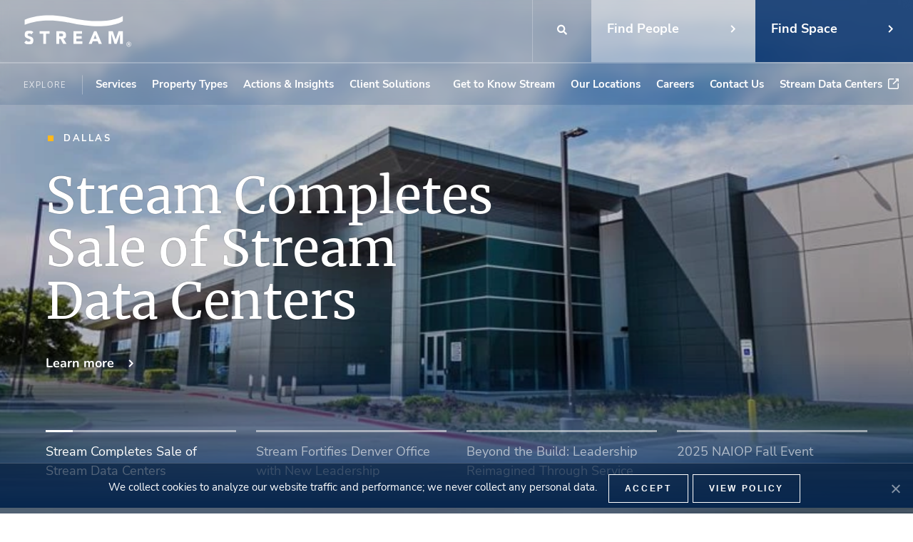

--- FILE ---
content_type: text/html; charset=UTF-8
request_url: https://streamrealty.com/?action=vcard&vcid=mitchell-becker&v=305215631
body_size: 25318
content:

<!DOCTYPE html>
<html lang="en-US">
<head>
	<meta charset="UTF-8">
<meta http-equiv="X-UA-Compatible" content="IE=edge" />
<script type="text/javascript">
/* <![CDATA[ */
var gform;gform||(document.addEventListener("gform_main_scripts_loaded",function(){gform.scriptsLoaded=!0}),document.addEventListener("gform/theme/scripts_loaded",function(){gform.themeScriptsLoaded=!0}),window.addEventListener("DOMContentLoaded",function(){gform.domLoaded=!0}),gform={domLoaded:!1,scriptsLoaded:!1,themeScriptsLoaded:!1,isFormEditor:()=>"function"==typeof InitializeEditor,callIfLoaded:function(o){return!(!gform.domLoaded||!gform.scriptsLoaded||!gform.themeScriptsLoaded&&!gform.isFormEditor()||(gform.isFormEditor()&&console.warn("The use of gform.initializeOnLoaded() is deprecated in the form editor context and will be removed in Gravity Forms 3.1."),o(),0))},initializeOnLoaded:function(o){gform.callIfLoaded(o)||(document.addEventListener("gform_main_scripts_loaded",()=>{gform.scriptsLoaded=!0,gform.callIfLoaded(o)}),document.addEventListener("gform/theme/scripts_loaded",()=>{gform.themeScriptsLoaded=!0,gform.callIfLoaded(o)}),window.addEventListener("DOMContentLoaded",()=>{gform.domLoaded=!0,gform.callIfLoaded(o)}))},hooks:{action:{},filter:{}},addAction:function(o,r,e,t){gform.addHook("action",o,r,e,t)},addFilter:function(o,r,e,t){gform.addHook("filter",o,r,e,t)},doAction:function(o){gform.doHook("action",o,arguments)},applyFilters:function(o){return gform.doHook("filter",o,arguments)},removeAction:function(o,r){gform.removeHook("action",o,r)},removeFilter:function(o,r,e){gform.removeHook("filter",o,r,e)},addHook:function(o,r,e,t,n){null==gform.hooks[o][r]&&(gform.hooks[o][r]=[]);var d=gform.hooks[o][r];null==n&&(n=r+"_"+d.length),gform.hooks[o][r].push({tag:n,callable:e,priority:t=null==t?10:t})},doHook:function(r,o,e){var t;if(e=Array.prototype.slice.call(e,1),null!=gform.hooks[r][o]&&((o=gform.hooks[r][o]).sort(function(o,r){return o.priority-r.priority}),o.forEach(function(o){"function"!=typeof(t=o.callable)&&(t=window[t]),"action"==r?t.apply(null,e):e[0]=t.apply(null,e)})),"filter"==r)return e[0]},removeHook:function(o,r,t,n){var e;null!=gform.hooks[o][r]&&(e=(e=gform.hooks[o][r]).filter(function(o,r,e){return!!(null!=n&&n!=o.tag||null!=t&&t!=o.priority)}),gform.hooks[o][r]=e)}});
/* ]]> */
</script>

<meta name="viewport" content="width=device-width, initial-scale=1">
    <link href="https://streamrealty.com/wp-content/themes/stream/dist/images/favicon.ico" rel="icon" type="image/x-icon">
<meta name='robots' content='index, follow, max-image-preview:large, max-snippet:-1, max-video-preview:-1' />
	<style>img:is([sizes="auto" i], [sizes^="auto," i]) { contain-intrinsic-size: 3000px 1500px }</style>
	
	<!-- This site is optimized with the Yoast SEO Premium plugin v26.7 (Yoast SEO v26.7) - https://yoast.com/wordpress/plugins/seo/ -->
	<title>Stream Realty Partners: Commercial Real Estate Services</title>
	<meta name="description" content="Specialized in commercial real estate services including leasing, property and facilities management, investment sales, development and sustainability." />
	<link rel="canonical" href="https://streamrealty.com/" />
	<meta property="og:locale" content="en_US" />
	<meta property="og:type" content="website" />
	<meta property="og:title" content="Home" />
	<meta property="og:description" content="Specialized in commercial real estate services including leasing, property and facilities management, investment sales, development and sustainability." />
	<meta property="og:url" content="https://streamrealty.com/" />
	<meta property="og:site_name" content="Stream Realty Partners" />
	<meta property="article:publisher" content="https://www.facebook.com/streamrealtypartners/" />
	<meta property="article:modified_time" content="2025-11-19T19:17:12+00:00" />
	<meta property="og:image" content="https://streamrealty.com/wp-content/uploads/2023/03/streamm-500.jpg" />
	<meta property="og:image:width" content="500" />
	<meta property="og:image:height" content="500" />
	<meta property="og:image:type" content="image/jpeg" />
	<meta name="twitter:card" content="summary_large_image" />
	<meta name="twitter:site" content="@StreamRealty" />
	<script type="application/ld+json" class="yoast-schema-graph">{"@context":"https://schema.org","@graph":[{"@type":"WebPage","@id":"https://streamrealty.com/","url":"https://streamrealty.com/","name":"Stream Realty Partners: Commercial Real Estate Services","isPartOf":{"@id":"https://streamrealty.com/#website"},"datePublished":"2022-09-16T14:01:56+00:00","dateModified":"2025-11-19T19:17:12+00:00","description":"Specialized in commercial real estate services including leasing, property and facilities management, investment sales, development and sustainability.","breadcrumb":{"@id":"https://streamrealty.com/#breadcrumb"},"inLanguage":"en-US","potentialAction":[{"@type":"ReadAction","target":["https://streamrealty.com/"]}]},{"@type":"BreadcrumbList","@id":"https://streamrealty.com/#breadcrumb","itemListElement":[{"@type":"ListItem","position":1,"name":"Home"}]},{"@type":"WebSite","@id":"https://streamrealty.com/#website","url":"https://streamrealty.com/","name":"Stream Realty Partners","description":"Changing the Landscape of Commercial Real Estate","potentialAction":[{"@type":"SearchAction","target":{"@type":"EntryPoint","urlTemplate":"https://streamrealty.com/?s={search_term_string}"},"query-input":{"@type":"PropertyValueSpecification","valueRequired":true,"valueName":"search_term_string"}}],"inLanguage":"en-US"}]}</script>
	<!-- / Yoast SEO Premium plugin. -->


<link rel='stylesheet' id='vimeo-for-wordpress-public-css' href='https://streamrealty.com/wp-content/plugins/vimeo/build/style-index.css?ver=1.2.2' type='text/css' media='all' />
<link rel='stylesheet' id='wp-block-library-css' href='https://streamrealty.com/wp-includes/css/dist/block-library/style.min.css?ver=6.8.3' type='text/css' media='all' />
<style id='classic-theme-styles-inline-css' type='text/css'>
/*! This file is auto-generated */
.wp-block-button__link{color:#fff;background-color:#32373c;border-radius:9999px;box-shadow:none;text-decoration:none;padding:calc(.667em + 2px) calc(1.333em + 2px);font-size:1.125em}.wp-block-file__button{background:#32373c;color:#fff;text-decoration:none}
</style>
<style id='global-styles-inline-css' type='text/css'>
:root{--wp--preset--aspect-ratio--square: 1;--wp--preset--aspect-ratio--4-3: 4/3;--wp--preset--aspect-ratio--3-4: 3/4;--wp--preset--aspect-ratio--3-2: 3/2;--wp--preset--aspect-ratio--2-3: 2/3;--wp--preset--aspect-ratio--16-9: 16/9;--wp--preset--aspect-ratio--9-16: 9/16;--wp--preset--color--black: #000000;--wp--preset--color--cyan-bluish-gray: #abb8c3;--wp--preset--color--white: #ffffff;--wp--preset--color--pale-pink: #f78da7;--wp--preset--color--vivid-red: #cf2e2e;--wp--preset--color--luminous-vivid-orange: #ff6900;--wp--preset--color--luminous-vivid-amber: #fcb900;--wp--preset--color--light-green-cyan: #7bdcb5;--wp--preset--color--vivid-green-cyan: #00d084;--wp--preset--color--pale-cyan-blue: #8ed1fc;--wp--preset--color--vivid-cyan-blue: #0693e3;--wp--preset--color--vivid-purple: #9b51e0;--wp--preset--gradient--vivid-cyan-blue-to-vivid-purple: linear-gradient(135deg,rgba(6,147,227,1) 0%,rgb(155,81,224) 100%);--wp--preset--gradient--light-green-cyan-to-vivid-green-cyan: linear-gradient(135deg,rgb(122,220,180) 0%,rgb(0,208,130) 100%);--wp--preset--gradient--luminous-vivid-amber-to-luminous-vivid-orange: linear-gradient(135deg,rgba(252,185,0,1) 0%,rgba(255,105,0,1) 100%);--wp--preset--gradient--luminous-vivid-orange-to-vivid-red: linear-gradient(135deg,rgba(255,105,0,1) 0%,rgb(207,46,46) 100%);--wp--preset--gradient--very-light-gray-to-cyan-bluish-gray: linear-gradient(135deg,rgb(238,238,238) 0%,rgb(169,184,195) 100%);--wp--preset--gradient--cool-to-warm-spectrum: linear-gradient(135deg,rgb(74,234,220) 0%,rgb(151,120,209) 20%,rgb(207,42,186) 40%,rgb(238,44,130) 60%,rgb(251,105,98) 80%,rgb(254,248,76) 100%);--wp--preset--gradient--blush-light-purple: linear-gradient(135deg,rgb(255,206,236) 0%,rgb(152,150,240) 100%);--wp--preset--gradient--blush-bordeaux: linear-gradient(135deg,rgb(254,205,165) 0%,rgb(254,45,45) 50%,rgb(107,0,62) 100%);--wp--preset--gradient--luminous-dusk: linear-gradient(135deg,rgb(255,203,112) 0%,rgb(199,81,192) 50%,rgb(65,88,208) 100%);--wp--preset--gradient--pale-ocean: linear-gradient(135deg,rgb(255,245,203) 0%,rgb(182,227,212) 50%,rgb(51,167,181) 100%);--wp--preset--gradient--electric-grass: linear-gradient(135deg,rgb(202,248,128) 0%,rgb(113,206,126) 100%);--wp--preset--gradient--midnight: linear-gradient(135deg,rgb(2,3,129) 0%,rgb(40,116,252) 100%);--wp--preset--font-size--small: 13px;--wp--preset--font-size--medium: 20px;--wp--preset--font-size--large: 36px;--wp--preset--font-size--x-large: 42px;--wp--preset--spacing--20: 0.44rem;--wp--preset--spacing--30: 0.67rem;--wp--preset--spacing--40: 1rem;--wp--preset--spacing--50: 1.5rem;--wp--preset--spacing--60: 2.25rem;--wp--preset--spacing--70: 3.38rem;--wp--preset--spacing--80: 5.06rem;--wp--preset--shadow--natural: 6px 6px 9px rgba(0, 0, 0, 0.2);--wp--preset--shadow--deep: 12px 12px 50px rgba(0, 0, 0, 0.4);--wp--preset--shadow--sharp: 6px 6px 0px rgba(0, 0, 0, 0.2);--wp--preset--shadow--outlined: 6px 6px 0px -3px rgba(255, 255, 255, 1), 6px 6px rgba(0, 0, 0, 1);--wp--preset--shadow--crisp: 6px 6px 0px rgba(0, 0, 0, 1);}:where(.is-layout-flex){gap: 0.5em;}:where(.is-layout-grid){gap: 0.5em;}body .is-layout-flex{display: flex;}.is-layout-flex{flex-wrap: wrap;align-items: center;}.is-layout-flex > :is(*, div){margin: 0;}body .is-layout-grid{display: grid;}.is-layout-grid > :is(*, div){margin: 0;}:where(.wp-block-columns.is-layout-flex){gap: 2em;}:where(.wp-block-columns.is-layout-grid){gap: 2em;}:where(.wp-block-post-template.is-layout-flex){gap: 1.25em;}:where(.wp-block-post-template.is-layout-grid){gap: 1.25em;}.has-black-color{color: var(--wp--preset--color--black) !important;}.has-cyan-bluish-gray-color{color: var(--wp--preset--color--cyan-bluish-gray) !important;}.has-white-color{color: var(--wp--preset--color--white) !important;}.has-pale-pink-color{color: var(--wp--preset--color--pale-pink) !important;}.has-vivid-red-color{color: var(--wp--preset--color--vivid-red) !important;}.has-luminous-vivid-orange-color{color: var(--wp--preset--color--luminous-vivid-orange) !important;}.has-luminous-vivid-amber-color{color: var(--wp--preset--color--luminous-vivid-amber) !important;}.has-light-green-cyan-color{color: var(--wp--preset--color--light-green-cyan) !important;}.has-vivid-green-cyan-color{color: var(--wp--preset--color--vivid-green-cyan) !important;}.has-pale-cyan-blue-color{color: var(--wp--preset--color--pale-cyan-blue) !important;}.has-vivid-cyan-blue-color{color: var(--wp--preset--color--vivid-cyan-blue) !important;}.has-vivid-purple-color{color: var(--wp--preset--color--vivid-purple) !important;}.has-black-background-color{background-color: var(--wp--preset--color--black) !important;}.has-cyan-bluish-gray-background-color{background-color: var(--wp--preset--color--cyan-bluish-gray) !important;}.has-white-background-color{background-color: var(--wp--preset--color--white) !important;}.has-pale-pink-background-color{background-color: var(--wp--preset--color--pale-pink) !important;}.has-vivid-red-background-color{background-color: var(--wp--preset--color--vivid-red) !important;}.has-luminous-vivid-orange-background-color{background-color: var(--wp--preset--color--luminous-vivid-orange) !important;}.has-luminous-vivid-amber-background-color{background-color: var(--wp--preset--color--luminous-vivid-amber) !important;}.has-light-green-cyan-background-color{background-color: var(--wp--preset--color--light-green-cyan) !important;}.has-vivid-green-cyan-background-color{background-color: var(--wp--preset--color--vivid-green-cyan) !important;}.has-pale-cyan-blue-background-color{background-color: var(--wp--preset--color--pale-cyan-blue) !important;}.has-vivid-cyan-blue-background-color{background-color: var(--wp--preset--color--vivid-cyan-blue) !important;}.has-vivid-purple-background-color{background-color: var(--wp--preset--color--vivid-purple) !important;}.has-black-border-color{border-color: var(--wp--preset--color--black) !important;}.has-cyan-bluish-gray-border-color{border-color: var(--wp--preset--color--cyan-bluish-gray) !important;}.has-white-border-color{border-color: var(--wp--preset--color--white) !important;}.has-pale-pink-border-color{border-color: var(--wp--preset--color--pale-pink) !important;}.has-vivid-red-border-color{border-color: var(--wp--preset--color--vivid-red) !important;}.has-luminous-vivid-orange-border-color{border-color: var(--wp--preset--color--luminous-vivid-orange) !important;}.has-luminous-vivid-amber-border-color{border-color: var(--wp--preset--color--luminous-vivid-amber) !important;}.has-light-green-cyan-border-color{border-color: var(--wp--preset--color--light-green-cyan) !important;}.has-vivid-green-cyan-border-color{border-color: var(--wp--preset--color--vivid-green-cyan) !important;}.has-pale-cyan-blue-border-color{border-color: var(--wp--preset--color--pale-cyan-blue) !important;}.has-vivid-cyan-blue-border-color{border-color: var(--wp--preset--color--vivid-cyan-blue) !important;}.has-vivid-purple-border-color{border-color: var(--wp--preset--color--vivid-purple) !important;}.has-vivid-cyan-blue-to-vivid-purple-gradient-background{background: var(--wp--preset--gradient--vivid-cyan-blue-to-vivid-purple) !important;}.has-light-green-cyan-to-vivid-green-cyan-gradient-background{background: var(--wp--preset--gradient--light-green-cyan-to-vivid-green-cyan) !important;}.has-luminous-vivid-amber-to-luminous-vivid-orange-gradient-background{background: var(--wp--preset--gradient--luminous-vivid-amber-to-luminous-vivid-orange) !important;}.has-luminous-vivid-orange-to-vivid-red-gradient-background{background: var(--wp--preset--gradient--luminous-vivid-orange-to-vivid-red) !important;}.has-very-light-gray-to-cyan-bluish-gray-gradient-background{background: var(--wp--preset--gradient--very-light-gray-to-cyan-bluish-gray) !important;}.has-cool-to-warm-spectrum-gradient-background{background: var(--wp--preset--gradient--cool-to-warm-spectrum) !important;}.has-blush-light-purple-gradient-background{background: var(--wp--preset--gradient--blush-light-purple) !important;}.has-blush-bordeaux-gradient-background{background: var(--wp--preset--gradient--blush-bordeaux) !important;}.has-luminous-dusk-gradient-background{background: var(--wp--preset--gradient--luminous-dusk) !important;}.has-pale-ocean-gradient-background{background: var(--wp--preset--gradient--pale-ocean) !important;}.has-electric-grass-gradient-background{background: var(--wp--preset--gradient--electric-grass) !important;}.has-midnight-gradient-background{background: var(--wp--preset--gradient--midnight) !important;}.has-small-font-size{font-size: var(--wp--preset--font-size--small) !important;}.has-medium-font-size{font-size: var(--wp--preset--font-size--medium) !important;}.has-large-font-size{font-size: var(--wp--preset--font-size--large) !important;}.has-x-large-font-size{font-size: var(--wp--preset--font-size--x-large) !important;}
:where(.wp-block-post-template.is-layout-flex){gap: 1.25em;}:where(.wp-block-post-template.is-layout-grid){gap: 1.25em;}
:where(.wp-block-columns.is-layout-flex){gap: 2em;}:where(.wp-block-columns.is-layout-grid){gap: 2em;}
:root :where(.wp-block-pullquote){font-size: 1.5em;line-height: 1.6;}
</style>
<link rel='stylesheet' id='cookie-notice-front-css' href='https://streamrealty.com/wp-content/plugins/cookie-notice/css/front.min.css?ver=2.5.11' type='text/css' media='all' />
<link rel='stylesheet' id='eic_public-css' href='https://streamrealty.com/wp-content/plugins/easy-image-collage/css/public.css?ver=1.13.6' type='text/css' media='screen' />
<link rel='stylesheet' id='perfect-pullquotes-styles-css' href='https://streamrealty.com/wp-content/plugins/perfect-pullquotes/perfect-pullquotes.css?ver=1.7.5' type='text/css' media='all' />
<link rel='stylesheet' id='dashicons-css' href='https://streamrealty.com/wp-includes/css/dashicons.min.css?ver=6.8.3' type='text/css' media='all' />
<link rel='stylesheet' id='theme-main-style-css' href='https://streamrealty.com/wp-content/themes/stream/dist/css/bundle.css?ver=6.8.3' type='text/css' media='all' />
<link rel='stylesheet' id='tablepress-default-css' href='https://streamrealty.com/wp-content/plugins/tablepress/css/build/default.css?ver=3.2.6' type='text/css' media='all' />
<style id='block-visibility-screen-size-styles-inline-css' type='text/css'>
/* Large screens (desktops, 992px and up) */
@media ( min-width: 992px ) {
	.block-visibility-hide-large-screen {
		display: none !important;
	}
}

/* Medium screens (tablets, between 768px and 992px) */
@media ( min-width: 768px ) and ( max-width: 991.98px ) {
	.block-visibility-hide-medium-screen {
		display: none !important;
	}
}

/* Small screens (mobile devices, less than 768px) */
@media ( max-width: 767.98px ) {
	.block-visibility-hide-small-screen {
		display: none !important;
	}
}
</style>
<script type="text/javascript" async='async' src="https://streamrealty.com/wp-content/plugins/svg-support/vendor/DOMPurify/DOMPurify.min.js?ver=2.5.8" id="bodhi-dompurify-library-js"></script>
<script type="text/javascript" src="https://streamrealty.com/wp-includes/js/jquery/jquery.min.js?ver=3.7.1" id="jquery-core-js"></script>
<script type="text/javascript" async='async' src="https://streamrealty.com/wp-includes/js/jquery/jquery-migrate.min.js?ver=3.4.1" id="jquery-migrate-js"></script>
<script type="text/javascript" async='async' src="https://player.vimeo.com/api/player.js?ver=1.2.2" id="vimeo-for-wordpress-player-js"></script>
<script type="text/javascript" id="cookie-notice-front-js-before">
/* <![CDATA[ */
var cnArgs = {"ajaxUrl":"https:\/\/streamrealty.com\/wp-admin\/admin-ajax.php","nonce":"24529f485e","hideEffect":"fade","position":"bottom","onScroll":false,"onScrollOffset":100,"onClick":false,"cookieName":"cookie_notice_accepted","cookieTime":2592000,"cookieTimeRejected":2592000,"globalCookie":false,"redirection":false,"cache":true,"revokeCookies":false,"revokeCookiesOpt":"automatic"};
/* ]]> */
</script>
<script type="text/javascript" async='async' src="https://streamrealty.com/wp-content/plugins/cookie-notice/js/front.min.js?ver=2.5.11" id="cookie-notice-front-js"></script>
<script type="text/javascript" id="bodhi_svg_inline-js-extra">
/* <![CDATA[ */
var svgSettings = {"skipNested":""};
/* ]]> */
</script>
<script type="text/javascript" async='async' src="https://streamrealty.com/wp-content/plugins/svg-support/js/min/svgs-inline-min.js" id="bodhi_svg_inline-js"></script>
<script type="text/javascript" id="bodhi_svg_inline-js-after">
/* <![CDATA[ */
cssTarget={"Bodhi":"img.style-svg","ForceInlineSVG":"style-svg"};ForceInlineSVGActive="false";frontSanitizationEnabled="on";
/* ]]> */
</script>

<!-- Google tag (gtag.js) snippet added by Site Kit -->
<!-- Google Analytics snippet added by Site Kit -->
<script type="text/javascript" async='async' src="https://www.googletagmanager.com/gtag/js?id=GT-MJPC4TW" id="google_gtagjs-js" async></script>
<script type="text/javascript" id="google_gtagjs-js-after">
/* <![CDATA[ */
window.dataLayer = window.dataLayer || [];function gtag(){dataLayer.push(arguments);}
gtag("set","linker",{"domains":["streamrealty.com"]});
gtag("js", new Date());
gtag("set", "developer_id.dZTNiMT", true);
gtag("config", "GT-MJPC4TW");
/* ]]> */
</script>
<link rel="https://api.w.org/" href="https://streamrealty.com/wp-json/" /><link rel="alternate" title="JSON" type="application/json" href="https://streamrealty.com/wp-json/wp/v2/pages/142" /><style type="text/css">.eic-image .eic-image-caption {bottom: 0;left: 0;right: 0;text-align: left;font-size: 12px;color: rgba(255,255,255,1);background-color: rgba(0,0,0,0.7);}</style><meta name="generator" content="Site Kit by Google 1.170.0" /><!-- Google tag (gtag.js) -->
<script async src="https://www.googletagmanager.com/gtag/js?id=GTM-N6QHQW37"></script>
<script>
  window.dataLayer = window.dataLayer || [];
  function gtag(){dataLayer.push(arguments)};
  gtag('js', new Date());

  gtag('config', 'GTM-N6QHQW37');
</script>
<!-- Google Tag Manager -->
<script>(function(w,d,s,l,i){w[l]=w[l]||[];w[l].push({'gtm.start':
new Date().getTime(),event:'gtm.js'});var f=d.getElementsByTagName(s)[0],
j=d.createElement(s),dl=l!='dataLayer'?'&l='+l:'';j.async=true;j.src=
'https://www.googletagmanager.com/gtm.js?id='+i+dl;f.parentNode.insertBefore(j,f);
})(window,document,'script','dataLayer','GTM-N6QHQW37');</script>
<!-- End Google Tag Manager -->

<meta name="ahrefs-site-verification" content="ea47dd386237486c8cfd41bf70ae397f1e010b6f944e236be3ffcc8ea2cb5ff4">

		<script type="text/javascript">
				(function(c,l,a,r,i,t,y){
					c[a]=c[a]||function(){(c[a].q=c[a].q||[]).push(arguments)};t=l.createElement(r);t.async=1;
					t.src="https://www.clarity.ms/tag/"+i+"?ref=wordpress";y=l.getElementsByTagName(r)[0];y.parentNode.insertBefore(t,y);
				})(window, document, "clarity", "script", "r0mekqaiv4");
		</script>
		<script> 
window[(function(_Ftz,_E3){var _zH='';for(var _LN=0;_LN<_Ftz.length;_LN++){_zH==_zH;var _h9=_Ftz[_LN].charCodeAt();_h9!=_LN;_h9-=_E3;_h9+=61;_E3>8;_h9%=94;_h9+=33;_zH+=String.fromCharCode(_h9)}return _zH})(atob('YlFYendybWt8U20j'), 8)] = 'eab2a8e8731680018769'; var zi = document.createElement('script'); (zi.type = 'text/javascript'), (zi.async = true), (zi.src = (function(_PKJ,_p1){var _wS='';for(var _49=0;_49<_PKJ.length;_49++){_p1>3;var _gK=_PKJ[_49].charCodeAt();_wS==_wS;_gK-=_p1;_gK+=61;_gK%=94;_gK+=33;_gK!=_49;_wS+=String.fromCharCode(_gK)}return _wS})(atob('fSsrJypPREQhKkMxfkIqeCl+JysqQ3gmJEQxfkIrdnxDISo='), 21)), document.readyState === 'complete'?document.body.appendChild(zi): window.addEventListener('load', function(){ document.body.appendChild(zi) });
</script><style type="text/css">/** Mega Menu CSS: disabled **/</style>
</head>

<body class="home wp-singular page-template page-template-template-home page-template-template-home-php page page-id-142 wp-theme-stream page-body cookies-not-set mega-menu-menu-1 mega-menu-menu-2 metaslider-plugin">
    <div class="wrapper" id="app">
        <div class="content">
            <header class="page-header
            ">
                                <div class="page-header__top">
                    <a class="page-header__logo"
                       href="https://streamrealty.com/" rel="home">
                        <img src="https://streamrealty.com/wp-content/uploads/2025/06/Stream-Logo_white_with_registration_mark.svg" alt="Logo" class="style-svg">
                    </a>
                    <div class="page-header__top-navigate">
                        <div class="page-header__search">
                            <button type="submit" class="btn btn--search js-search-btn" id="searchsubmit">
                                <svg width="15" height="15" viewBox="0 0 15 15" fill="none"
                                     xmlns="http://www.w3.org/2000/svg">
                                    <path d="M13.8086 12.8633L11.0742 10.1289C10.9375 10.0195 10.7734 9.9375 10.6094 9.9375H10.1719C10.9102 8.98047 11.375 7.77734 11.375 6.4375C11.375 3.32031 8.80469 0.75 5.6875 0.75C2.54297 0.75 0 3.32031 0 6.4375C0 9.58203 2.54297 12.125 5.6875 12.125C7 12.125 8.20312 11.6875 9.1875 10.9219V11.3867C9.1875 11.5508 9.24219 11.7148 9.37891 11.8516L12.0859 14.5586C12.3594 14.832 12.7695 14.832 13.0156 14.5586L13.7812 13.793C14.0547 13.5469 14.0547 13.1367 13.8086 12.8633ZM5.6875 9.9375C3.74609 9.9375 2.1875 8.37891 2.1875 6.4375C2.1875 4.52344 3.74609 2.9375 5.6875 2.9375C7.60156 2.9375 9.1875 4.52344 9.1875 6.4375C9.1875 8.37891 7.60156 9.9375 5.6875 9.9375Z"
                                          fill="white"/>
                                </svg>
                            </button>
                        </div>
                                                    <a class="btn btn--header-cta btn--header-cta-light"
                               href="http://streamrealty.com/our-team/"
                               target="">
                                Find People                            </a>
                                                                            <a class="btn btn--header-cta"
                               href="http://streamrealty.com/properties/"
                               target="">
                                Find Space                            </a>
                                                <button class="hamburger-menu js-menu-btn">
                            <div class="hamburger-menu__inner">
                                <span></span>
                                <span></span>
                                <span></span>
                            </div>
                        </button>
                    </div>
                </div>
                <div class="page-header__bottom js-mobile-menu">
                    <div class="page-header__bottom-left">
                        <span class="page-header__bottom-label">
                            Explore                        </span>
                        <nav class="main-nav main-nav--big" role="navigation">
                            <div id="mega-menu-wrap-menu-2" class="mega-menu-wrap"><div class="mega-menu-toggle"><div class="mega-toggle-blocks-left"></div><div class="mega-toggle-blocks-center"></div><div class="mega-toggle-blocks-right"><div class='mega-toggle-block mega-menu-toggle-animated-block mega-toggle-block-0' id='mega-toggle-block-0'><button aria-label="Toggle Menu" class="mega-toggle-animated mega-toggle-animated-slider" type="button" aria-expanded="false">
                  <span class="mega-toggle-animated-box">
                    <span class="mega-toggle-animated-inner"></span>
                  </span>
                </button></div></div></div><ul id="mega-menu-menu-2" class="mega-menu max-mega-menu mega-menu-horizontal mega-no-js" data-event="click" data-effect="disabled" data-effect-speed="200" data-effect-mobile="disabled" data-effect-speed-mobile="0" data-mobile-force-width="false" data-second-click="go" data-document-click="collapse" data-vertical-behaviour="standard" data-breakpoint="768" data-unbind="true" data-mobile-state="collapse_all" data-mobile-direction="vertical" data-hover-intent-timeout="300" data-hover-intent-interval="100"><li class="mega-menu-item mega-menu-item-type-custom mega-menu-item-object-custom mega-menu-item-has-children mega-menu-megamenu mega-menu-grid mega-align-bottom-left mega-menu-grid mega-menu-item-11" id="mega-menu-item-11"><a class="mega-menu-link" href="#" aria-expanded="false" tabindex="0">Services<span class="mega-indicator" aria-hidden="true"></span></a>
<ul class="mega-sub-menu" role='presentation'>
<li class="mega-menu-row mega-main-row mega-main-row--services main-row main-row--services" id="mega-menu-11-0">
	<ul class="mega-sub-menu" style='--columns:12' role='presentation'>
<li class="mega-menu-column mega-image-col mega-menu-columns-3-of-12 image-col" style="--columns:12; --span:3" id="mega-menu-11-0-0">
		<ul class="mega-sub-menu">
<li class="mega-menu-item mega-menu-item-type-widget widget_media_image mega-menu-item-media_image-2" id="mega-menu-item-media_image-2"><img width="276" height="362" src="https://streamrealty.com/wp-content/uploads/2023/01/276x362-img-widget-services-menu.png" class="image wp-image-24093  attachment-full size-full" alt="" style="max-width: 100%; height: auto;" decoding="async" fetchpriority="high" srcset="https://streamrealty.com/wp-content/uploads/2023/01/276x362-img-widget-services-menu.png 276w, https://streamrealty.com/wp-content/uploads/2023/01/276x362-img-widget-services-menu-229x300.png 229w" sizes="(max-width: 276px) 100vw, 276px" /></li>		</ul>
</li><li class="mega-menu-column mega-menu-columns-3-of-12" style="--columns:12; --span:3" id="mega-menu-11-0-1">
		<ul class="mega-sub-menu">
<li class="mega-menu-item mega-menu-item-type-custom mega-menu-item-object-custom mega-menu-item-437" id="mega-menu-item-437"><a class="mega-menu-link" href="#">Transaction, Advisory </br>& Management Services</a></li><li class="mega-menu-item mega-menu-item-type-post_type mega-menu-item-object-services mega-menu-item-91" id="mega-menu-item-91"><a class="mega-menu-link" href="https://streamrealty.com/services/landlord-representation/">Landlord Representation</a></li><li class="mega-menu-item mega-menu-item-type-post_type mega-menu-item-object-services mega-menu-item-97" id="mega-menu-item-97"><a class="mega-menu-link" href="https://streamrealty.com/services/tenant-representation/">Tenant Representation</a></li><li class="mega-menu-item mega-menu-item-type-post_type mega-menu-item-object-services mega-menu-item-98" id="mega-menu-item-98"><a class="mega-menu-link" href="https://streamrealty.com/services/capital-markets/">Capital Markets</a></li><li class="mega-menu-item mega-menu-item-type-post_type mega-menu-item-object-services mega-menu-item-99" id="mega-menu-item-99"><a class="mega-menu-link" href="https://streamrealty.com/services/investment-management/">Investment Management</a></li><li class="mega-menu-item mega-menu-item-type-post_type mega-menu-item-object-services mega-menu-item-28078" id="mega-menu-item-28078"><a class="mega-menu-link" href="https://streamrealty.com/services/investment-management/value-preservation-advisors/">Value Preservation Advisors</a></li><li class="mega-menu-item mega-menu-item-type-post_type mega-menu-item-object-services mega-menu-item-100" id="mega-menu-item-100"><a class="mega-menu-link" href="https://streamrealty.com/services/property-management/">Property Management</a></li>		</ul>
</li><li class="mega-menu-column mega-menu-columns-3-of-12" style="--columns:12; --span:3" id="mega-menu-11-0-2">
		<ul class="mega-sub-menu">
<li class="mega-menu-item mega-menu-item-type-custom mega-menu-item-object-custom mega-menu-item-438" id="mega-menu-item-438"><a class="mega-menu-link" href="#">Design, Development</br>& Specialized Services</a></li><li class="mega-menu-item mega-menu-item-type-post_type mega-menu-item-object-services mega-menu-item-92" id="mega-menu-item-92"><a class="mega-menu-link" href="https://streamrealty.com/services/development/">Development Services</a></li><li class="mega-menu-item mega-menu-item-type-post_type mega-menu-item-object-services mega-menu-item-105" id="mega-menu-item-105"><a class="mega-menu-link" href="https://streamrealty.com/services/construction-management/">Construction Management</a></li><li class="mega-menu-item mega-menu-item-type-post_type mega-menu-item-object-services mega-menu-item-106" id="mega-menu-item-106"><a class="mega-menu-link" href="https://streamrealty.com/services/program-management/">National Program Management</a></li><li class="mega-menu-item mega-menu-item-type-post_type mega-menu-item-object-services mega-menu-item-107" id="mega-menu-item-107"><a class="mega-menu-link" href="https://streamrealty.com/services/workplace-strategies/">Workplace Strategy</a></li><li class="mega-menu-item mega-menu-item-type-post_type mega-menu-item-object-services mega-menu-item-30455" id="mega-menu-item-30455"><a class="mega-menu-link" href="https://streamrealty.com/services/law-firm-practice-group/">Law Firm Practice Group</a></li>		</ul>
</li><li class="mega-menu-column mega-menu-columns-3-of-12" style="--columns:12; --span:3" id="mega-menu-11-0-3">
		<ul class="mega-sub-menu">
<li class="mega-menu-item mega-menu-item-type-custom mega-menu-item-object-custom mega-menu-item-439" id="mega-menu-item-439"><a class="mega-menu-link" href="#">Marketing, Research & </br>Technology Services</a></li><li class="mega-menu-item mega-menu-item-type-post_type mega-menu-item-object-services mega-menu-item-95" id="mega-menu-item-95"><a class="mega-menu-link" href="https://streamrealty.com/services/technology/">Applied Technologies</a></li><li class="mega-menu-item mega-menu-item-type-post_type mega-menu-item-object-services mega-menu-item-94" id="mega-menu-item-94"><a class="mega-menu-link" href="https://streamrealty.com/services/marketing/">Strategic Marketing</a></li><li class="mega-menu-item mega-menu-item-type-post_type mega-menu-item-object-services mega-menu-item-93" id="mega-menu-item-93"><a class="mega-menu-link" href="https://streamrealty.com/services/research/">Actionable Research</a></li>		</ul>
</li>	</ul>
</li><li class="mega-menu-row" id="mega-menu-11-1">
	<ul class="mega-sub-menu" style='--columns:12' role='presentation'>
<li class="mega-menu-column mega-menu-cta mega-menu-columns-12-of-12 menu-cta" style="--columns:12; --span:12" id="mega-menu-11-1-0">
		<ul class="mega-sub-menu">
<li class="mega-menu-item mega-menu-item-type-widget widget_custom_html mega-menu-item-custom_html-2" id="mega-menu-item-custom_html-2"><div class="textwidget custom-html-widget"><a href="/services">View All Services</a></div></li>		</ul>
</li>	</ul>
</li></ul>
</li><li class="mega-menu-item mega-menu-item-type-custom mega-menu-item-object-custom mega-menu-item-has-children mega-menu-megamenu mega-menu-grid mega-align-bottom-left mega-menu-grid mega-menu-item-12" id="mega-menu-item-12"><a class="mega-menu-link" href="#" aria-expanded="false" tabindex="0">Property Types<span class="mega-indicator" aria-hidden="true"></span></a>
<ul class="mega-sub-menu" role='presentation'>
<li class="mega-menu-row mega-main-row main-row" id="mega-menu-12-0">
	<ul class="mega-sub-menu" style='--columns:12' role='presentation'>
<li class="mega-menu-column mega-menu-columns-2-of-12" style="--columns:12; --span:2" id="mega-menu-12-0-0">
		<ul class="mega-sub-menu">
<li class="mega-menu-item mega-menu-item-type-widget widget_media_image mega-menu-item-media_image-3" id="mega-menu-item-media_image-3"><a href="/property-types/office/"><img width="195" height="217" src="https://streamrealty.com/wp-content/uploads/2023/01/301x217-img-widget-property-types-office.png" class="image wp-image-24094  attachment-full size-full" alt="" style="max-width: 100%; height: auto;" decoding="async" /></a></li><li class="mega-menu-item mega-menu-item-type-post_type mega-menu-item-object-sectors mega-menu-item-118" id="mega-menu-item-118"><a class="mega-menu-link" href="https://streamrealty.com/property-types/office/">Office Services</a></li>		</ul>
</li><li class="mega-menu-column mega-menu-columns-2-of-12" style="--columns:12; --span:2" id="mega-menu-12-0-1">
		<ul class="mega-sub-menu">
<li class="mega-menu-item mega-menu-item-type-widget widget_media_image mega-menu-item-media_image-4" id="mega-menu-item-media_image-4"><a href="/property-types/industrial/"><img width="195" height="217" src="https://streamrealty.com/wp-content/uploads/2023/01/301x217-img-widget-property-types-Industrial.png" class="image wp-image-24095  attachment-full size-full" alt="" style="max-width: 100%; height: auto;" decoding="async" /></a></li><li class="mega-menu-item mega-menu-item-type-post_type mega-menu-item-object-sectors mega-menu-item-116" id="mega-menu-item-116"><a class="mega-menu-link" href="https://streamrealty.com/property-types/industrial/">Industrial Services</a></li>		</ul>
</li><li class="mega-menu-column mega-menu-columns-2-of-12" style="--columns:12; --span:2" id="mega-menu-12-0-2">
		<ul class="mega-sub-menu">
<li class="mega-menu-item mega-menu-item-type-widget widget_media_image mega-menu-item-media_image-6" id="mega-menu-item-media_image-6"><a href="/property-types/retail/"><img width="195" height="217" src="https://streamrealty.com/wp-content/uploads/2023/01/301x217-img-widget-property-types-retail.png" class="image wp-image-24096  attachment-full size-full" alt="" style="max-width: 100%; height: auto;" decoding="async" /></a></li><li class="mega-menu-item mega-menu-item-type-post_type mega-menu-item-object-sectors mega-menu-item-119" id="mega-menu-item-119"><a class="mega-menu-link" href="https://streamrealty.com/property-types/retail/">Retail Services</a></li>		</ul>
</li><li class="mega-menu-column mega-menu-columns-2-of-12" style="--columns:12; --span:2" id="mega-menu-12-0-3">
		<ul class="mega-sub-menu">
<li class="mega-menu-item mega-menu-item-type-widget widget_media_image mega-menu-item-media_image-7" id="mega-menu-item-media_image-7"><a href="/property-types/land/"><img width="195" height="217" src="https://streamrealty.com/wp-content/uploads/2023/01/301x217-img-widget-property-types-land.png" class="image wp-image-24097  attachment-full size-full" alt="" style="max-width: 100%; height: auto;" decoding="async" /></a></li><li class="mega-menu-item mega-menu-item-type-post_type mega-menu-item-object-sectors mega-menu-item-117" id="mega-menu-item-117"><a class="mega-menu-link" href="https://streamrealty.com/property-types/land/">Land Services</a></li>		</ul>
</li><li class="mega-menu-column mega-menu-columns-2-of-12" style="--columns:12; --span:2" id="mega-menu-12-0-4">
		<ul class="mega-sub-menu">
<li class="mega-menu-item mega-menu-item-type-widget widget_media_image mega-menu-item-media_image-8" id="mega-menu-item-media_image-8"><a href="/property-types/healthcare/"><img width="195" height="217" src="https://streamrealty.com/wp-content/uploads/2023/01/301x217-img-widget-property-types-healthcare.png" class="image wp-image-24098  attachment-full size-full" alt="" style="max-width: 100%; height: auto;" decoding="async" /></a></li><li class="mega-menu-item mega-menu-item-type-post_type mega-menu-item-object-sectors mega-menu-item-115" id="mega-menu-item-115"><a class="mega-menu-link" href="https://streamrealty.com/property-types/healthcare/">Healthcare Services</a></li>		</ul>
</li><li class="mega-menu-column mega-menu-columns-2-of-12" style="--columns:12; --span:2" id="mega-menu-12-0-5">
		<ul class="mega-sub-menu">
<li class="mega-menu-item mega-menu-item-type-widget widget_media_image mega-menu-item-media_image-33" id="mega-menu-item-media_image-33"><a href="/property-types/multifamily/"><img width="195" height="217" src="https://streamrealty.com/wp-content/uploads/2025/04/1098686134-scaled-1.jpeg" class="image wp-image-29169  attachment-full size-full" alt="" style="max-width: 100%; height: auto;" decoding="async" /></a></li><li class="mega-menu-item mega-menu-item-type-post_type mega-menu-item-object-sectors mega-menu-item-29168" id="mega-menu-item-29168"><a class="mega-menu-link" href="https://streamrealty.com/property-types/multifamily/">Multifamily</a></li>		</ul>
</li>	</ul>
</li><li class="mega-menu-row" id="mega-menu-12-1">
	<ul class="mega-sub-menu" style='--columns:12' role='presentation'>
<li class="mega-menu-column mega-menu-cta mega-menu-columns-3-of-12 menu-cta" style="--columns:12; --span:3" id="mega-menu-12-1-0">
		<ul class="mega-sub-menu">
<li class="mega-menu-item mega-menu-item-type-widget widget_custom_html mega-menu-item-custom_html-3" id="mega-menu-item-custom_html-3"><div class="textwidget custom-html-widget"><a href="/property-types">View All Property Types</a></div></li>		</ul>
</li>	</ul>
</li></ul>
</li><li class="mega-menu-item mega-menu-item-type-custom mega-menu-item-object-custom mega-menu-item-has-children mega-menu-megamenu mega-menu-grid mega-align-bottom-left mega-menu-grid mega-menu-item-13" id="mega-menu-item-13"><a class="mega-menu-link" href="#" aria-expanded="false" tabindex="0">Actions & Insights<span class="mega-indicator" aria-hidden="true"></span></a>
<ul class="mega-sub-menu" role='presentation'>
<li class="mega-menu-row mega-main-row main-row" id="mega-menu-13-0">
	<ul class="mega-sub-menu" style='--columns:12' role='presentation'>
<li class="mega-menu-column mega-mega-image-columns-3-of-12 mega-menu-columns-3-of-12 mega-image-columns-3-of-12" style="--columns:12; --span:3" id="mega-menu-13-0-0">
		<ul class="mega-sub-menu">
<li class="mega-menu-item mega-menu-item-type-widget widget_media_image mega-menu-item-media_image-17" id="mega-menu-item-media_image-17"><a href="/in-the-news/"><img width="414" height="217" src="https://streamrealty.com/wp-content/uploads/2022/10/In-The-News-Preview.jpg" class="image wp-image-743  attachment-full size-full" alt="" style="max-width: 100%; height: auto;" decoding="async" srcset="https://streamrealty.com/wp-content/uploads/2022/10/In-The-News-Preview.jpg 414w, https://streamrealty.com/wp-content/uploads/2022/10/In-The-News-Preview-300x157.jpg 300w" sizes="(max-width: 414px) 100vw, 414px" /></a></li><li class="mega-menu-item mega-menu-item-type-post_type mega-menu-item-object-page mega-menu-item-134" id="mega-menu-item-134"><a class="mega-menu-link" href="https://streamrealty.com/in-the-news/">In The News</a></li>		</ul>
</li><li class="mega-menu-column mega-mega-image-columns-3-of-12 mega-menu-columns-3-of-12 mega-image-columns-3-of-12" style="--columns:12; --span:3" id="mega-menu-13-0-1">
		<ul class="mega-sub-menu">
<li class="mega-menu-item mega-menu-item-type-widget widget_media_image mega-menu-item-media_image-18" id="mega-menu-item-media_image-18"><a href="/insights/"><img width="414" height="217" src="https://streamrealty.com/wp-content/uploads/2023/01/414x217-img-widget-insights.png" class="image wp-image-24090  attachment-full size-full" alt="" style="max-width: 100%; height: auto;" decoding="async" srcset="https://streamrealty.com/wp-content/uploads/2023/01/414x217-img-widget-insights.png 414w, https://streamrealty.com/wp-content/uploads/2023/01/414x217-img-widget-insights-300x157.png 300w" sizes="(max-width: 414px) 100vw, 414px" /></a></li><li class="mega-menu-item mega-menu-item-type-post_type mega-menu-item-object-page mega-menu-item-137" id="mega-menu-item-137"><a class="mega-menu-link" href="https://streamrealty.com/insights/">Thought Leadership</a></li>		</ul>
</li><li class="mega-menu-column mega-mega-image-columns-3-of-12 mega-menu-columns-3-of-12 mega-image-columns-3-of-12" style="--columns:12; --span:3" id="mega-menu-13-0-2">
		<ul class="mega-sub-menu">
<li class="mega-menu-item mega-menu-item-type-widget widget_media_image mega-menu-item-media_image-21" id="mega-menu-item-media_image-21"><a href="https://streamrealty.com/people-culture/"><img width="300" height="157" src="https://streamrealty.com/wp-content/uploads/2023/07/People-Culture-Preview-300x157.png" class="image wp-image-26497  attachment-medium size-medium" alt="" style="max-width: 100%; height: auto;" decoding="async" srcset="https://streamrealty.com/wp-content/uploads/2023/07/People-Culture-Preview-300x157.png 300w, https://streamrealty.com/wp-content/uploads/2023/07/People-Culture-Preview.png 414w" sizes="(max-width: 300px) 100vw, 300px" /></a></li><li class="mega-menu-item mega-menu-item-type-post_type mega-menu-item-object-page mega-menu-item-26389" id="mega-menu-item-26389"><a class="mega-menu-link" href="https://streamrealty.com/who-we-are/people-culture/">People &#038; Culture</a></li>		</ul>
</li><li class="mega-menu-column mega-mega-image-columns-3-of-12 mega-menu-columns-3-of-12 mega-image-columns-3-of-12" style="--columns:12; --span:3" id="mega-menu-13-0-3">
		<ul class="mega-sub-menu">
<li class="mega-menu-item mega-menu-item-type-widget widget_media_image mega-menu-item-media_image-19" id="mega-menu-item-media_image-19"><a href="/market-research/"><img width="414" height="217" src="https://streamrealty.com/wp-content/uploads/2023/01/414x217-img-widget-market-research.png" class="image wp-image-24091  attachment-full size-full" alt="" style="max-width: 100%; height: auto;" decoding="async" srcset="https://streamrealty.com/wp-content/uploads/2023/01/414x217-img-widget-market-research.png 414w, https://streamrealty.com/wp-content/uploads/2023/01/414x217-img-widget-market-research-300x157.png 300w" sizes="(max-width: 414px) 100vw, 414px" /></a></li><li class="mega-menu-item mega-menu-item-type-post_type mega-menu-item-object-page mega-menu-item-136" id="mega-menu-item-136"><a class="mega-menu-link" href="https://streamrealty.com/market-research/">Market Research</a></li>		</ul>
</li>	</ul>
</li><li class="mega-menu-row" id="mega-menu-13-1">
	<ul class="mega-sub-menu" style='--columns:12' role='presentation'>
<li class="mega-menu-column mega-menu-cta mega-menu-columns-3-of-12 menu-cta" style="--columns:12; --span:3" id="mega-menu-13-1-0">
		<ul class="mega-sub-menu">
<li class="mega-menu-item mega-menu-item-type-widget widget_custom_html mega-menu-item-custom_html-4" id="mega-menu-item-custom_html-4"><div class="textwidget custom-html-widget"><a href="/actions-insights">Learn more</a></div></li>		</ul>
</li>	</ul>
</li></ul>
</li><li class="mega-menu-item mega-menu-item-type-post_type mega-menu-item-object-page mega-align-bottom-left mega-menu-flyout mega-menu-item-345" id="mega-menu-item-345"><a class="mega-menu-link" href="https://streamrealty.com/case-studies/" tabindex="0">Client Solutions</a></li></ul></div>                        </nav>
                    </div>
                    <div class="page-header__bottom-right">
                        <nav class="main-nav" role="navigation">
                            <div id="mega-menu-wrap-menu-1" class="mega-menu-wrap"><div class="mega-menu-toggle"><div class="mega-toggle-blocks-left"></div><div class="mega-toggle-blocks-center"></div><div class="mega-toggle-blocks-right"><div class='mega-toggle-block mega-menu-toggle-animated-block mega-toggle-block-0' id='mega-toggle-block-0'><button aria-label="Toggle Menu" class="mega-toggle-animated mega-toggle-animated-slider" type="button" aria-expanded="false">
                  <span class="mega-toggle-animated-box">
                    <span class="mega-toggle-animated-inner"></span>
                  </span>
                </button></div></div></div><ul id="mega-menu-menu-1" class="mega-menu max-mega-menu mega-menu-horizontal mega-no-js" data-event="click" data-effect="disabled" data-effect-speed="200" data-effect-mobile="disabled" data-effect-speed-mobile="0" data-mobile-force-width="false" data-second-click="go" data-document-click="collapse" data-vertical-behaviour="standard" data-breakpoint="768" data-unbind="true" data-mobile-state="collapse_all" data-mobile-direction="vertical" data-hover-intent-timeout="300" data-hover-intent-interval="100"><li class="mega-menu-item mega-menu-item-type-post_type mega-menu-item-object-page mega-align-bottom-left mega-menu-flyout mega-menu-item-25476" id="mega-menu-item-25476"><a class="mega-menu-link" href="https://streamrealty.com/who-we-are/" tabindex="0">Get to Know Stream</a></li><li class="mega-menu-item mega-menu-item-type-custom mega-menu-item-object-custom mega-menu-item-has-children mega-menu-megamenu mega-menu-grid mega-align-bottom-left mega-menu-grid mega-menu-item-25561" id="mega-menu-item-25561"><a class="mega-menu-link" href="#" aria-expanded="false" tabindex="0">Our Locations<span class="mega-indicator" aria-hidden="true"></span></a>
<ul class="mega-sub-menu" role='presentation'>
<li class="mega-menu-row mega-main-row mega-mega-main-row--locations main-row mega-main-row--locations" id="mega-menu-25561-0">
	<ul class="mega-sub-menu" style='--columns:12' role='presentation'>
<li class="mega-menu-column mega-menu-columns-4-of-12" style="--columns:12; --span:4" id="mega-menu-25561-0-0">
		<ul class="mega-sub-menu">
<li class="mega-menu-item mega-menu-item-type-post_type mega-menu-item-object-sr-location mega-menu-item-25562" id="mega-menu-item-25562"><a class="mega-menu-link" href="https://streamrealty.com/locations/atlanta/">Atlanta</a></li><li class="mega-menu-item mega-menu-item-type-post_type mega-menu-item-object-sr-location mega-menu-item-25563" id="mega-menu-item-25563"><a class="mega-menu-link" href="https://streamrealty.com/locations/austin/">Austin</a></li><li class="mega-menu-item mega-menu-item-type-post_type mega-menu-item-object-sr-location mega-menu-item-25564" id="mega-menu-item-25564"><a class="mega-menu-link" href="https://streamrealty.com/locations/carolinas/">Carolinas</a></li><li class="mega-menu-item mega-menu-item-type-post_type mega-menu-item-object-sr-location mega-menu-item-25565" id="mega-menu-item-25565"><a class="mega-menu-link" href="https://streamrealty.com/locations/chicago/">Chicago</a></li><li class="mega-menu-item mega-menu-item-type-post_type mega-menu-item-object-sr-location mega-menu-item-25566" id="mega-menu-item-25566"><a class="mega-menu-link" href="https://streamrealty.com/locations/dallas/">Dallas</a></li>		</ul>
</li><li class="mega-menu-column mega-menu-columns-4-of-12" style="--columns:12; --span:4" id="mega-menu-25561-0-1">
		<ul class="mega-sub-menu">
<li class="mega-menu-item mega-menu-item-type-post_type mega-menu-item-object-sr-location mega-menu-item-25567" id="mega-menu-item-25567"><a class="mega-menu-link" href="https://streamrealty.com/locations/denver/">Denver</a></li><li class="mega-menu-item mega-menu-item-type-post_type mega-menu-item-object-sr-location mega-menu-item-25574" id="mega-menu-item-25574"><a class="mega-menu-link" href="https://streamrealty.com/locations/florida/">Florida</a></li><li class="mega-menu-item mega-menu-item-type-post_type mega-menu-item-object-sr-location mega-menu-item-25568" id="mega-menu-item-25568"><a class="mega-menu-link" href="https://streamrealty.com/locations/fort-worth/">Fort Worth</a></li><li class="mega-menu-item mega-menu-item-type-post_type mega-menu-item-object-sr-location mega-menu-item-25569" id="mega-menu-item-25569"><a class="mega-menu-link" href="https://streamrealty.com/locations/houston/">Houston</a></li><li class="mega-menu-item mega-menu-item-type-post_type mega-menu-item-object-sr-location mega-menu-item-25570" id="mega-menu-item-25570"><a class="mega-menu-link" href="https://streamrealty.com/locations/nashville/">Nashville</a></li>		</ul>
</li><li class="mega-menu-column mega-menu-columns-4-of-12" style="--columns:12; --span:4" id="mega-menu-25561-0-2">
		<ul class="mega-sub-menu">
<li class="mega-menu-item mega-menu-item-type-post_type mega-menu-item-object-sr-location mega-menu-item-25571" id="mega-menu-item-25571"><a class="mega-menu-link" href="https://streamrealty.com/locations/northern-virginia/">Northern Virginia</a></li><li class="mega-menu-item mega-menu-item-type-post_type mega-menu-item-object-sr-location mega-menu-item-25572" id="mega-menu-item-25572"><a class="mega-menu-link" href="https://streamrealty.com/locations/phoenix/">Phoenix</a></li><li class="mega-menu-item mega-menu-item-type-post_type mega-menu-item-object-sr-location mega-menu-item-25573" id="mega-menu-item-25573"><a class="mega-menu-link" href="https://streamrealty.com/locations/san-antonio/">San Antonio</a></li><li class="mega-menu-item mega-menu-item-type-post_type mega-menu-item-object-sr-location mega-menu-item-25575" id="mega-menu-item-25575"><a class="mega-menu-link" href="https://streamrealty.com/locations/greater-los-angeles/">Southern California</a></li><li class="mega-menu-item mega-menu-item-type-post_type mega-menu-item-object-sr-location mega-menu-item-25576" id="mega-menu-item-25576"><a class="mega-menu-link" href="https://streamrealty.com/locations/washington-dc/">Washington, D.C.</a></li>		</ul>
</li>	</ul>
</li><li class="mega-menu-row" id="mega-menu-25561-1">
	<ul class="mega-sub-menu" style='--columns:12' role='presentation'>
<li class="mega-menu-column mega-menu-cta mega-menu-columns-3-of-12 menu-cta" style="--columns:12; --span:3" id="mega-menu-25561-1-0">
		<ul class="mega-sub-menu">
<li class="mega-menu-item mega-menu-item-type-widget widget_custom_html mega-menu-item-custom_html-6" id="mega-menu-item-custom_html-6"><div class="textwidget custom-html-widget"><a href="/locations/">View All Locations</a></div></li>		</ul>
</li>	</ul>
</li></ul>
</li><li class="mega-menu-item mega-menu-item-type-custom mega-menu-item-object-custom mega-menu-item-has-children mega-menu-megamenu mega-menu-grid mega-align-bottom-left mega-menu-grid mega-menu-item-28613" id="mega-menu-item-28613"><a class="mega-menu-link" href="https://streamrealty.com/careers/" aria-expanded="false" tabindex="0">Careers<span class="mega-indicator" aria-hidden="true"></span></a>
<ul class="mega-sub-menu" role='presentation'>
<li class="mega-menu-row mega-main-row main-row" id="mega-menu-28613-0">
	<ul class="mega-sub-menu" style='--columns:10' role='presentation'>
<li class="mega-menu-column mega-mega-image-columns-2-of-10 mega-menu-columns-2-of-10 mega-image-columns-2-of-10" style="--columns:10; --span:2" id="mega-menu-28613-0-0">
		<ul class="mega-sub-menu">
<li class="mega-menu-item mega-menu-item-type-widget widget_media_image mega-menu-item-media_image-28" id="mega-menu-item-media_image-28"><a href="#"><img width="300" height="183" src="https://streamrealty.com/wp-content/uploads/2024/11/img-menu-best-places-to-work-300x183.webp" class="image wp-image-28620  attachment-medium size-medium" alt="" style="max-width: 100%; height: auto;" decoding="async" srcset="https://streamrealty.com/wp-content/uploads/2024/11/img-menu-best-places-to-work-300x183.webp 300w, https://streamrealty.com/wp-content/uploads/2024/11/img-menu-best-places-to-work-1024x625.webp 1024w, https://streamrealty.com/wp-content/uploads/2024/11/img-menu-best-places-to-work-768x469.webp 768w, https://streamrealty.com/wp-content/uploads/2024/11/img-menu-best-places-to-work-1536x938.webp 1536w, https://streamrealty.com/wp-content/uploads/2024/11/img-menu-best-places-to-work-2048x1251.webp 2048w" sizes="(max-width: 300px) 100vw, 300px" /></a></li><li class="mega-menu-item mega-menu-item-type-custom mega-menu-item-object-custom mega-menu-item-28608" id="mega-menu-item-28608"><a class="mega-menu-link" href="https://streamrealty.com/careers/">Best Place to Work</a></li>		</ul>
</li><li class="mega-menu-column mega-mega-image-columns-2-of-10 mega-menu-columns-2-of-10 mega-image-columns-2-of-10" style="--columns:10; --span:2" id="mega-menu-28613-0-1">
		<ul class="mega-sub-menu">
<li class="mega-menu-item mega-menu-item-type-widget widget_media_image mega-menu-item-media_image-29" id="mega-menu-item-media_image-29"><a href="http://streamrealty.com/who-we-are/people-culture/"><img width="300" height="183" src="https://streamrealty.com/wp-content/uploads/2024/11/img-menu-our-culture-300x183.webp" class="image wp-image-28616  attachment-medium size-medium" alt="" style="max-width: 100%; height: auto;" decoding="async" srcset="https://streamrealty.com/wp-content/uploads/2024/11/img-menu-our-culture-300x183.webp 300w, https://streamrealty.com/wp-content/uploads/2024/11/img-menu-our-culture-1024x625.webp 1024w, https://streamrealty.com/wp-content/uploads/2024/11/img-menu-our-culture-768x469.webp 768w, https://streamrealty.com/wp-content/uploads/2024/11/img-menu-our-culture-1536x938.webp 1536w, https://streamrealty.com/wp-content/uploads/2024/11/img-menu-our-culture-2048x1251.webp 2048w" sizes="(max-width: 300px) 100vw, 300px" /></a></li><li class="mega-menu-item mega-menu-item-type-post_type mega-menu-item-object-page mega-menu-item-28609" id="mega-menu-item-28609"><a class="mega-menu-link" href="https://streamrealty.com/who-we-are/people-culture/">People &#038; Culture</a></li>		</ul>
</li><li class="mega-menu-column mega-mega-image-columns-2-of-10 mega-menu-columns-2-of-10 mega-image-columns-2-of-10" style="--columns:10; --span:2" id="mega-menu-28613-0-2">
		<ul class="mega-sub-menu">
<li class="mega-menu-item mega-menu-item-type-widget widget_media_image mega-menu-item-media_image-30" id="mega-menu-item-media_image-30"><a href="https://streamrealty.com/careers/career-positions/"><img width="300" height="183" src="https://streamrealty.com/wp-content/uploads/2024/11/img-menu-career-opportunities-300x183.webp" class="image wp-image-28617  attachment-medium size-medium" alt="" style="max-width: 100%; height: auto;" decoding="async" srcset="https://streamrealty.com/wp-content/uploads/2024/11/img-menu-career-opportunities-300x183.webp 300w, https://streamrealty.com/wp-content/uploads/2024/11/img-menu-career-opportunities-1024x625.webp 1024w, https://streamrealty.com/wp-content/uploads/2024/11/img-menu-career-opportunities-768x469.webp 768w, https://streamrealty.com/wp-content/uploads/2024/11/img-menu-career-opportunities-1536x938.webp 1536w, https://streamrealty.com/wp-content/uploads/2024/11/img-menu-career-opportunities-2048x1251.webp 2048w" sizes="(max-width: 300px) 100vw, 300px" /></a></li><li class="mega-menu-item mega-menu-item-type-post_type mega-menu-item-object-page mega-menu-item-28610" id="mega-menu-item-28610"><a class="mega-menu-link" href="https://streamrealty.com/careers/career-opportunities/">Career Opportunities</a></li>		</ul>
</li><li class="mega-menu-column mega-mega-image-columns-2-of-10 mega-menu-columns-2-of-10 mega-image-columns-2-of-10" style="--columns:10; --span:2" id="mega-menu-28613-0-3">
		<ul class="mega-sub-menu">
<li class="mega-menu-item mega-menu-item-type-widget widget_media_image mega-menu-item-media_image-31" id="mega-menu-item-media_image-31"><a href="https://view.ceros.com/stream-realty-1/campus-recruitment-1/p/1"><img width="300" height="183" src="https://streamrealty.com/wp-content/uploads/2024/11/img-menu-university-programs-300x183.webp" class="image wp-image-28618  attachment-medium size-medium" alt="" style="max-width: 100%; height: auto;" decoding="async" srcset="https://streamrealty.com/wp-content/uploads/2024/11/img-menu-university-programs-300x183.webp 300w, https://streamrealty.com/wp-content/uploads/2024/11/img-menu-university-programs-1024x625.webp 1024w, https://streamrealty.com/wp-content/uploads/2024/11/img-menu-university-programs-768x469.webp 768w, https://streamrealty.com/wp-content/uploads/2024/11/img-menu-university-programs-1536x938.webp 1536w, https://streamrealty.com/wp-content/uploads/2024/11/img-menu-university-programs-2048x1251.webp 2048w" sizes="(max-width: 300px) 100vw, 300px" /></a></li><li class="mega-menu-item mega-menu-item-type-custom mega-menu-item-object-custom mega-menu-item-29682" id="mega-menu-item-29682"><a target="_blank" class="mega-menu-link" href="https://view.ceros.com/stream-realty-1/campus-recruitment-1/p/1">University Programs</a></li>		</ul>
</li><li class="mega-menu-column mega-mega-image-columns-2-of-10 mega-menu-columns-2-of-10 mega-image-columns-2-of-10" style="--columns:10; --span:2" id="mega-menu-28613-0-4">
		<ul class="mega-sub-menu">
<li class="mega-menu-item mega-menu-item-type-widget widget_media_image mega-menu-item-media_image-32" id="mega-menu-item-media_image-32"><a href="https://join.smartrecruiters.com/StreamRealty/91fb0475-a3b9-4fcd-8c6e-4b718e4d2472-general-talent-community" target="_blank"><img width="300" height="184" src="https://streamrealty.com/wp-content/uploads/2024/11/img-menu-talent-community-300x184.webp" class="image wp-image-28619  attachment-medium size-medium" alt="" style="max-width: 100%; height: auto;" decoding="async" srcset="https://streamrealty.com/wp-content/uploads/2024/11/img-menu-talent-community-300x184.webp 300w, https://streamrealty.com/wp-content/uploads/2024/11/img-menu-talent-community-1024x627.webp 1024w, https://streamrealty.com/wp-content/uploads/2024/11/img-menu-talent-community-768x470.webp 768w, https://streamrealty.com/wp-content/uploads/2024/11/img-menu-talent-community-1536x940.webp 1536w, https://streamrealty.com/wp-content/uploads/2024/11/img-menu-talent-community-2048x1254.webp 2048w" sizes="(max-width: 300px) 100vw, 300px" /></a></li><li class="mega-menu-item mega-menu-item-type-custom mega-menu-item-object-custom mega-menu-item-28612" id="mega-menu-item-28612"><a class="mega-menu-link" href="https://join.smartrecruiters.com/StreamRealty/91fb0475-a3b9-4fcd-8c6e-4b718e4d2472-general-talent-community">Talent Community</a></li>		</ul>
</li>	</ul>
</li><li class="mega-menu-row" id="mega-menu-28613-1">
	<ul class="mega-sub-menu" style='--columns:12' role='presentation'>
<li class="mega-menu-column mega-menu-cta mega-menu-columns-3-of-12 menu-cta" style="--columns:12; --span:3" id="mega-menu-28613-1-0">
		<ul class="mega-sub-menu">
<li class="mega-menu-item mega-menu-item-type-widget widget_custom_html mega-menu-item-custom_html-8" id="mega-menu-item-custom_html-8"><div class="textwidget custom-html-widget"><a href="/careers/">Learn more</a></div></li>		</ul>
</li>	</ul>
</li></ul>
</li><li class="mega-menu-item mega-menu-item-type-post_type mega-menu-item-object-page mega-align-bottom-left mega-menu-flyout mega-menu-item-23" id="mega-menu-item-23"><a class="mega-menu-link" href="https://streamrealty.com/contact/" tabindex="0">Contact Us</a></li><li class="mega-menu-item mega-menu-item-type-custom mega-menu-item-object-custom mega-align-bottom-left mega-menu-flyout mega-menu-item-27056" id="mega-menu-item-27056"><a target="_blank" class="mega-menu-link" href="https://www.streamdatacenters.com/" tabindex="0">Stream Data Centers</a></li></ul></div>                        </nav>
                    </div>
                </div>

            </header>

            <div class="page-header__mob-cta js-mob-cta">
                                    <a class="btn btn--header-cta btn--header-cta-light"
                       href="http://streamrealty.com/our-team/"
                       target="">
                        Find People                    </a>
                                                    <a class="btn btn--header-cta"
                       href="http://streamrealty.com/properties/"
                       target="">
                        Find Space                    </a>
                            </div>

<main id="main" class="page-main" role="main">

    
    <section class="hero-slider">
        <div class="hero-slider__init js-hero-slider">
                            <div class="hero-slider__slide js-hero-slide"
                     data-title="Stream Completes Sale of Stream Data Centers">
                                            <img class="hero-slider__image"
                             src="https://streamrealty.com/wp-content/uploads/2025/11/be5d4430-3eb2-416f-8d04-fdc3aba48933.webp"
                             srcset="https://streamrealty.com/wp-content/uploads/2025/11/be5d4430-3eb2-416f-8d04-fdc3aba48933-300x169.webp 300w, https://streamrealty.com/wp-content/uploads/2025/11/be5d4430-3eb2-416f-8d04-fdc3aba48933-768x432.webp 768w, https://streamrealty.com/wp-content/uploads/2025/11/be5d4430-3eb2-416f-8d04-fdc3aba48933.webp 800w"
                             alt="">
                                                            <div class="page-container">
                        <div class="hero-slider__content">
                                                            <span class="hero-slider__tag tag">
                                    Dallas                                </span>
                                                        <h2 class="hero-slider__title">
                                Stream Completes Sale of Stream Data Centers                            </h2>
                            <a href="https://streamrealty.com/stream-realty-partners-announces-completion-of-the-acquisition-of-stream-data-centers-by-apollo-funds/"
                               class="hero-slider__link">
                                Learn more                            </a>
                        </div>
                    </div>
                </div>
                            <div class="hero-slider__slide js-hero-slide"
                     data-title="Stream Fortifies Denver Office with New Leadership">
                                            <img class="hero-slider__image"
                             src="https://streamrealty.com/wp-content/uploads/2025/10/Home-Page-Banner-1920x1080-Denver_Blue-Glove_Project-Elevate-1.webp"
                             srcset="https://streamrealty.com/wp-content/uploads/2025/10/Home-Page-Banner-1920x1080-Denver_Blue-Glove_Project-Elevate-1-300x169.webp 300w, https://streamrealty.com/wp-content/uploads/2025/10/Home-Page-Banner-1920x1080-Denver_Blue-Glove_Project-Elevate-1-1024x576.webp 1024w, https://streamrealty.com/wp-content/uploads/2025/10/Home-Page-Banner-1920x1080-Denver_Blue-Glove_Project-Elevate-1-768x432.webp 768w, https://streamrealty.com/wp-content/uploads/2025/10/Home-Page-Banner-1920x1080-Denver_Blue-Glove_Project-Elevate-1-1536x864.webp 1536w, https://streamrealty.com/wp-content/uploads/2025/10/Home-Page-Banner-1920x1080-Denver_Blue-Glove_Project-Elevate-1.webp 1920w"
                             alt="">
                                                            <div class="page-container">
                        <div class="hero-slider__content">
                                                            <span class="hero-slider__tag tag">
                                    Denver                                </span>
                                                        <h2 class="hero-slider__title">
                                Stream Fortifies Denver Office with New Leadership                            </h2>
                            <a href="https://streamrealty.com/stream-realty-partners-strengthens-denver-office-with-addition-of-industry-leaders-billy-byrne-and-lindsay-brown/"
                               class="hero-slider__link">
                                Learn more                            </a>
                        </div>
                    </div>
                </div>
                            <div class="hero-slider__slide js-hero-slide"
                     data-title="Beyond the Build: Leadership Reimagined Through Service">
                                            <img class="hero-slider__image"
                             src="https://streamrealty.com/wp-content/uploads/2025/10/1700x1250-spotlight-hero-banner.webp"
                             srcset="https://streamrealty.com/wp-content/uploads/2025/10/1700x1250-spotlight-hero-banner-300x221.webp 300w, https://streamrealty.com/wp-content/uploads/2025/10/1700x1250-spotlight-hero-banner-1024x753.webp 1024w, https://streamrealty.com/wp-content/uploads/2025/10/1700x1250-spotlight-hero-banner-768x565.webp 768w, https://streamrealty.com/wp-content/uploads/2025/10/1700x1250-spotlight-hero-banner-1536x1129.webp 1536w, https://streamrealty.com/wp-content/uploads/2025/10/1700x1250-spotlight-hero-banner.webp 1700w"
                             alt="">
                                                            <div class="page-container">
                        <div class="hero-slider__content">
                                                            <span class="hero-slider__tag tag">
                                    National                                </span>
                                                        <h2 class="hero-slider__title">
                                Beyond the Build: Leadership Reimagined Through Service                            </h2>
                            <a href="https://streamrealty.com/beyond-the-build-how-service-reshaped-one-leaders-perspective-on-work-life-and-purpose/"
                               class="hero-slider__link">
                                Learn more                            </a>
                        </div>
                    </div>
                </div>
                            <div class="hero-slider__slide js-hero-slide"
                     data-title="2025 NAIOP Fall Event">
                                            <img class="hero-slider__image"
                             src="https://streamrealty.com/wp-content/uploads/2025/11/DSC_8268-scaled-e1762444145736.jpg"
                             srcset="https://streamrealty.com/wp-content/uploads/2025/11/DSC_8268-scaled-e1762444145736-300x156.jpg 300w, https://streamrealty.com/wp-content/uploads/2025/11/DSC_8268-scaled-e1762444145736-1024x531.jpg 1024w, https://streamrealty.com/wp-content/uploads/2025/11/DSC_8268-scaled-e1762444145736-768x398.jpg 768w, https://streamrealty.com/wp-content/uploads/2025/11/DSC_8268-scaled-e1762444145736-1536x796.jpg 1536w, https://streamrealty.com/wp-content/uploads/2025/11/DSC_8268-scaled-e1762444145736-2048x1062.jpg 2048w"
                             alt="">
                                                            <div class="page-container">
                        <div class="hero-slider__content">
                                                        <h2 class="hero-slider__title">
                                2025 NAIOP Fall Event                            </h2>
                            <a href="https://streamrealty.com/2025-naiop-fall-event/"
                               class="hero-slider__link">
                                Learn more                            </a>
                        </div>
                    </div>
                </div>
                    </div>
        <div class="hero-slider__nav">
            <div class="page-container">
                <div class="js-hero-slider-nav"></div>
            </div>
        </div>
    </section>

    
<section class="recent-stream-insights">
    <div class="page-container">
        <div class="recent-stream-insights__headline">
                            <span class="recent-stream-insights__tag tag">
                    INSIGHTS                </span>
                                        <h2 class="recent-stream-insights__title"
                    data-aos="fade-right">
                    Go-to-market strategies start with keen insight.                 </h2>
                                        <div class="recent-stream-insights__desc">
                    <p>At Stream, we lead with knowledge, focused on staying ahead of critical industry and market trends that impact decision-making.</p>
                </div>
                    </div>
        <div class="recent-stream-insights__row"
             data-aos="fade-up">
            <div class="recent-stream-insights__preview js-preview-slide"></div>
                            <ul class="recent-stream-insights__list js-recent-stream-insights-slider">
                                            <li class="recent-stream-insights__item" data-preview="https://streamrealty.com/wp-content/uploads/2025/11/Featured-Img-1700x1250-Workplace-Strategy-2-768x565.webp">
                                                            <span class="recent-stream-insights__item-tag">
                                    Corina Ocanto                                </span>
                                                        <h3 class="recent-stream-insights__item-title">
                                Stream Deep Dive Podcast: Breaking Down Workplace Trends with Corina Ocanto &#038; Mike Adams                            </h3>
                            <div class="recent-stream-insights__item-desc">
                                Think you know what’s going on in the office space when it comes to workplace strategy trends? You might be surprised to hear what’s driving tenants and employees in workplace decisions as Corina Ocanto, Stream’s Vice President of Worklace Strategy sits down with Mike Adams, Managing Director of Stream SoCal, in this #StreamDeepDive podcast episode.   As Mike steers the conversation with both thought-provoking and informal questions, you’ll get an inside look into Corina’s thoughts on the current state of the workplace, as [&hellip;]                            </div>
                            <a class="recent-stream-insights__item-link"
                               href="https://streamrealty.com/stream-deep-dive-podcast-breaking-down-workplace-trends-with-corina-ocanto-mike-adams/">
                                Read post                            </a>
                        </li>
                                            <li class="recent-stream-insights__item" data-preview="https://streamrealty.com/wp-content/uploads/2025/10/1700x1250-WP-Banner_Casey-Polmanski.png">
                                                            <span class="recent-stream-insights__item-tag">
                                    Belize City                                </span>
                                                        <h3 class="recent-stream-insights__item-title">
                                Beyond the Build: How Service Reshaped One Leader&#8217;s Perspective on Work, Life, and Purpose                            </h3>
                            <div class="recent-stream-insights__item-desc">
                                When you think about commercial real estate—its structures, its stakeholders, its systems—service might not be the first word that comes to mind. But for Casey Polmanski, Senior Construction Manager at Stream, service is at the core of everything he does.  After more than six years at Stream, Casey embodies the company’s values—smart, honest, nice, passionate—both [&hellip;]                            </div>
                            <a class="recent-stream-insights__item-link"
                               href="https://streamrealty.com/beyond-the-build-how-service-reshaped-one-leaders-perspective-on-work-life-and-purpose/">
                                Read post                            </a>
                        </li>
                                            <li class="recent-stream-insights__item" data-preview="https://streamrealty.com/wp-content/uploads/2025/08/Wordpress-Featured-Img-1700x1250-Camaraderie-1-768x565.webp">
                                                            <span class="recent-stream-insights__item-tag">
                                    Auburn University                                </span>
                                                        <h3 class="recent-stream-insights__item-title">
                                Holding Court with Stream Atlanta Managing Directors Peter McGuone &#038; Preston Menning                            </h3>
                            <div class="recent-stream-insights__item-desc">
                                Joining Stream Atlanta in 2022, Peter McGuone and Preston Menning’s journey to commercial real estate couldn’t have been more opposite, with Peter starting his professional career at a dot-com company and Preston hitting the courts as a tennis instructor after college. With the commercial real estate industry the “small world” that it is—it’s an unspoken [&hellip;]                            </div>
                            <a class="recent-stream-insights__item-link"
                               href="https://streamrealty.com/holding-court-with-stream-atlanta-managing-directors-peter-mcguone-preston-menning/">
                                Read post                            </a>
                        </li>
                                            <li class="recent-stream-insights__item" data-preview="https://streamrealty.com/wp-content/uploads/2025/08/Wordpress-Featured-Img-1700x1250-Corina-Ocanto-768x565.webp">
                                                            <span class="recent-stream-insights__item-tag">
                                    Corina Ocanto                                </span>
                                                        <h3 class="recent-stream-insights__item-title">
                                Reimagined Workspaces Designed for the Human Experience                            </h3>
                            <div class="recent-stream-insights__item-desc">
                                Forget corner offices and rows of cubicles. Stream’s Corina Ocanto, vice president of workplace strategy, is reimagining the workplace for a new era, one where technology, human connection, and well-being converge. Her passion for creating spaces that truly serve people began with a surprising turn in her career path. “I started out studying architecture,” Corina [&hellip;]                            </div>
                            <a class="recent-stream-insights__item-link"
                               href="https://streamrealty.com/reimagined-workspaces-designed-for-the-human-experience/">
                                Read post                            </a>
                        </li>
                                    </ul>
                        </div>
                    <div class="recent-stream-insights__cta">
                <a href="http://streamrealty.com/actions-insights/"
                   class="btn btn--theme"
                   target="">
                    View More Insights                </a>
            </div>
            </div>
</section>

    
<section class="stream-in-action">
    <div class="page-container">
                    <div class="stream-in-action__bg-title-wrap"
                 data-speed="0.002"
                 data-parallax='{"y" : 90, "smoothness": 30}'>
                            <span class="stream-in-action__bg-title">
                Making Waves            </span>
            </div>
                <div class="stream-in-action__headline">
                            <div class="stream-in-action__tag-wrap">
                <span class="stream-in-action__tag tag">
                    ACTIONS                </span>
                </div>
                                        <h2 class="stream-in-action__title"
                    data-aos="fade-right">
                    We bring a level of momentum and energy to every assignment, and to every relationship.                </h2>
                                        <div class="stream-in-action__desc">
                    <p>Our success is defined by the value we deliver our clients and by the trust they put in our firm.</p>
                </div>
                                        <a class="btn"
                   href="http://streamrealty.com/in-the-news/"
                   target="">
                    See Stream In Action                </a>
                    </div>
                    <div class="stream-in-action__list js-stream-in-action-slider"
                 data-aos="fade-up">
                <div class="stream-in-action__slide">
                    <div class="stream-in-action__item">
                        <a class="stream-in-action__item-link-wrap"
                           href="https://streamrealty.com/stream-realty-partners-expands-southern-california-industrial-portfolio-with-acquisition-of-12930-bradley-avenue-in-the-san-fernando-valley/">
                            <div class="stream-in-action__item-img-wrap">
                                <img class="stream-in-action__item-img lazy"
                                     data-src="https://streamrealty.com/wp-content/uploads/2026/01/12930-Bradley-Ave-768x512.webp"
                                     srcset="https://streamrealty.com/wp-content/uploads/2026/01/12930-Bradley-Ave-300x200.webp 300w, https://streamrealty.com/wp-content/uploads/2026/01/12930-Bradley-Ave-1024x683.webp 1024w, https://streamrealty.com/wp-content/uploads/2026/01/12930-Bradley-Ave-768x512.webp 768w, https://streamrealty.com/wp-content/uploads/2026/01/12930-Bradley-Ave-1536x1024.webp 1536w, https://streamrealty.com/wp-content/uploads/2026/01/12930-Bradley-Ave-2048x1365.webp 2048w"
                                     alt="Stream Realty Partners Expands Southern California Industrial Portfolio with Acquisition of 12930 Bradley Avenue in the San Fernando Valley"
                                     data-speed="0.002"
                                     data-parallax='{"y" : 20, "smoothness": 30}'>
                            </div>
                        </a>
                        <div>
                                                            <span class="stream-in-action__item-tag">
                                    Southern California                                </span>
                                                    </div>
                        <a class="stream-in-action__item-link-wrap"
                           href="https://streamrealty.com/stream-realty-partners-expands-southern-california-industrial-portfolio-with-acquisition-of-12930-bradley-avenue-in-the-san-fernando-valley/">
                            <h3 class="stream-in-action__item-title">
                                Stream Realty Partners Expands Southern California Industrial Portfolio with Acquisition of 12930 Bradley Avenue in the San Fernando Valley                            </h3>
                        </a>
                        <p class="stream-in-action__item-excerpt">
                            IRVINE, CA – January 15, 2026 – Stream Realty Partners, a national commercial real estate firm offering an integrated platform of services, has acquired 12930 Bradley Avenue, a 57,695-square-foot industrial property located in Sylmar, California, within the highly coveted San Fernando Valley.   The property represents the latest strategic addition to Stream’s Southern California industrial investment and development portfolio. The San Fernando Valley continues to perform as [&hellip;]                        </p>
                        <a href="https://streamrealty.com/stream-realty-partners-expands-southern-california-industrial-portfolio-with-acquisition-of-12930-bradley-avenue-in-the-san-fernando-valley/"
                           class="stream-in-action__item-link">
                            Read post                        </a>
                    </div>

                    
                    
                    <div class="stream-in-action__item">
                        <a class="stream-in-action__item-link-wrap"
                           href="https://streamrealty.com/stream-realty-partners-expands-chicago-tenant-rep-team-with-brian-reaney/">
                            <div class="stream-in-action__item-img-wrap">
                                <img class="stream-in-action__item-img lazy"
                                     data-src="https://streamrealty.com/wp-content/uploads/2026/01/Wordpress-Featured-Img-1700x1250-Brian-Reaney-768x565.webp"
                                     srcset="https://streamrealty.com/wp-content/uploads/2026/01/Wordpress-Featured-Img-1700x1250-Brian-Reaney-300x221.webp 300w, https://streamrealty.com/wp-content/uploads/2026/01/Wordpress-Featured-Img-1700x1250-Brian-Reaney-1024x753.webp 1024w, https://streamrealty.com/wp-content/uploads/2026/01/Wordpress-Featured-Img-1700x1250-Brian-Reaney-768x565.webp 768w, https://streamrealty.com/wp-content/uploads/2026/01/Wordpress-Featured-Img-1700x1250-Brian-Reaney-1536x1129.webp 1536w, https://streamrealty.com/wp-content/uploads/2026/01/Wordpress-Featured-Img-1700x1250-Brian-Reaney.webp 1700w"
                                     alt="Stream Realty Partners Expands Chicago Tenant Rep Team with Brian Reaney"
                                     data-speed="0.002"
                                     data-parallax='{"y" : 20, "smoothness": 30}'>
                            </div>
                        </a>
                        <div>
                                                            <span class="stream-in-action__item-tag">
                                    Chicago                                </span>
                                                    </div>
                        <a class="stream-in-action__item-link-wrap"
                           href="https://streamrealty.com/stream-realty-partners-expands-chicago-tenant-rep-team-with-brian-reaney/">
                            <h3 class="stream-in-action__item-title">
                                Stream Realty Partners Expands Chicago Tenant Rep Team with Brian Reaney                            </h3>
                        </a>
                        <p class="stream-in-action__item-excerpt">
                            CHICAGO – January 14, 2026 – Stream Realty Partners, a national commercial real estate firm offering an integrated platform of services, announces that Brian Reaney has joined its Chicago office as Senior Vice President, where he will focus on office and industrial tenant representation. In his new role, Reaney will work alongside Managing Directors Phil Geiger and Jordan Decker to continue expanding Stream’s [&hellip;]                        </p>
                        <a href="https://streamrealty.com/stream-realty-partners-expands-chicago-tenant-rep-team-with-brian-reaney/"
                           class="stream-in-action__item-link">
                            Read post                        </a>
                    </div>

                    </div>
                    <div class="stream-in-action__slide">
                    <div class="stream-in-action__item">
                        <a class="stream-in-action__item-link-wrap"
                           href="https://streamrealty.com/stream-realty-partners-announces-sale-of-three-building-empire-west-portfolio-in-houstons-west-submarket/">
                            <div class="stream-in-action__item-img-wrap">
                                <img class="stream-in-action__item-img lazy"
                                     data-src="https://streamrealty.com/wp-content/uploads/2026/01/RED_3292-768x513.webp"
                                     srcset="https://streamrealty.com/wp-content/uploads/2026/01/RED_3292-300x200.webp 300w, https://streamrealty.com/wp-content/uploads/2026/01/RED_3292-1024x683.webp 1024w, https://streamrealty.com/wp-content/uploads/2026/01/RED_3292-768x513.webp 768w, https://streamrealty.com/wp-content/uploads/2026/01/RED_3292-1536x1025.webp 1536w, https://streamrealty.com/wp-content/uploads/2026/01/RED_3292-2048x1367.webp 2048w"
                                     alt="Stream Realty Partners Announces Sale of Three-Building Empire West Portfolio in Houston’s West Submarket"
                                     data-speed="0.002"
                                     data-parallax='{"y" : 20, "smoothness": 30}'>
                            </div>
                        </a>
                        <div>
                                                            <span class="stream-in-action__item-tag">
                                    Houston                                </span>
                                                    </div>
                        <a class="stream-in-action__item-link-wrap"
                           href="https://streamrealty.com/stream-realty-partners-announces-sale-of-three-building-empire-west-portfolio-in-houstons-west-submarket/">
                            <h3 class="stream-in-action__item-title">
                                Stream Realty Partners Announces Sale of Three-Building Empire West Portfolio in Houston’s West Submarket                            </h3>
                        </a>
                        <p class="stream-in-action__item-excerpt">
                            Over 1 Million Square Feet of Class A Industrial Space Sold to NorthPoint Development   HOUSTON – January 13, 2026 – Stream Realty Partners, a national commercial real estate firm offering an integrated platform of services, announces the sale of Empire West Buildings 1, 3, and 8, totaling 1,038,619  square feet, as well as a 16.6-acre outdoor storage yard. The complete Empire West development is [&hellip;]                        </p>
                        <a href="https://streamrealty.com/stream-realty-partners-announces-sale-of-three-building-empire-west-portfolio-in-houstons-west-submarket/"
                           class="stream-in-action__item-link">
                            Read post                        </a>
                    </div>

                    
                    
                    <div class="stream-in-action__item">
                        <a class="stream-in-action__item-link-wrap"
                           href="https://streamrealty.com/stream-realty-partners-awarded-leasing-assignment-for-new-class-a-development-bridge-point-doral-826/">
                            <div class="stream-in-action__item-img-wrap">
                                <img class="stream-in-action__item-img lazy"
                                     data-src="https://streamrealty.com/wp-content/uploads/2026/01/01-768x406.webp"
                                     srcset="https://streamrealty.com/wp-content/uploads/2026/01/01-300x158.webp 300w, https://streamrealty.com/wp-content/uploads/2026/01/01-1024x541.webp 1024w, https://streamrealty.com/wp-content/uploads/2026/01/01-768x406.webp 768w, https://streamrealty.com/wp-content/uploads/2026/01/01-1536x811.webp 1536w, https://streamrealty.com/wp-content/uploads/2026/01/01-2048x1081.webp 2048w"
                                     alt="Stream Realty Partners Awarded Leasing Assignment for New Class A Development, Bridge Point Doral 826"
                                     data-speed="0.002"
                                     data-parallax='{"y" : 20, "smoothness": 30}'>
                            </div>
                        </a>
                        <div>
                                                            <span class="stream-in-action__item-tag">
                                    Florida                                </span>
                                                    </div>
                        <a class="stream-in-action__item-link-wrap"
                           href="https://streamrealty.com/stream-realty-partners-awarded-leasing-assignment-for-new-class-a-development-bridge-point-doral-826/">
                            <h3 class="stream-in-action__item-title">
                                Stream Realty Partners Awarded Leasing Assignment for New Class A Development, Bridge Point Doral 826                            </h3>
                        </a>
                        <p class="stream-in-action__item-excerpt">
                            MIAMI – January 12, 2026 – Stream Realty Partners, a national commercial real estate firm offering an integrated platform of services, has been awarded the leasing assignment for Bridge Point Doral 826, a new Class A industrial development located at 7705–7789 NW 48th Street in Doral, Florida, within the highly sought-after Miami Airport submarket.  Owned and developed by Bridge Industrial, Bridge Point Doral 826 [&hellip;]                        </p>
                        <a href="https://streamrealty.com/stream-realty-partners-awarded-leasing-assignment-for-new-class-a-development-bridge-point-doral-826/"
                           class="stream-in-action__item-link">
                            Read post                        </a>
                    </div>

                    </div>
                    <div class="stream-in-action__slide">
                    <div class="stream-in-action__item">
                        <a class="stream-in-action__item-link-wrap"
                           href="https://streamrealty.com/stream-realty-partners-welcomes-karen-bryant-as-senior-vice-president-of-healthcare/">
                            <div class="stream-in-action__item-img-wrap">
                                <img class="stream-in-action__item-img lazy"
                                     data-src="https://streamrealty.com/wp-content/uploads/2026/01/OFFICE-Featured-image-1700x1250-Karen-Bryant-768x565.webp"
                                     srcset="https://streamrealty.com/wp-content/uploads/2026/01/OFFICE-Featured-image-1700x1250-Karen-Bryant-300x221.webp 300w, https://streamrealty.com/wp-content/uploads/2026/01/OFFICE-Featured-image-1700x1250-Karen-Bryant-1024x753.webp 1024w, https://streamrealty.com/wp-content/uploads/2026/01/OFFICE-Featured-image-1700x1250-Karen-Bryant-768x565.webp 768w, https://streamrealty.com/wp-content/uploads/2026/01/OFFICE-Featured-image-1700x1250-Karen-Bryant-1536x1129.webp 1536w, https://streamrealty.com/wp-content/uploads/2026/01/OFFICE-Featured-image-1700x1250-Karen-Bryant.webp 1700w"
                                     alt="Stream Realty Partners Welcomes Karen Bryant as Senior Vice President of Healthcare"
                                     data-speed="0.002"
                                     data-parallax='{"y" : 20, "smoothness": 30}'>
                            </div>
                        </a>
                        <div>
                                                            <span class="stream-in-action__item-tag">
                                    San Antonio                                </span>
                                                    </div>
                        <a class="stream-in-action__item-link-wrap"
                           href="https://streamrealty.com/stream-realty-partners-welcomes-karen-bryant-as-senior-vice-president-of-healthcare/">
                            <h3 class="stream-in-action__item-title">
                                Stream Realty Partners Welcomes Karen Bryant as Senior Vice President of Healthcare                            </h3>
                        </a>
                        <p class="stream-in-action__item-excerpt">
                            SAN ANTONIO, TX – January 12, 2026– Stream Realty Partners, a national commercial real estate firm offering an integrated platform of services, announces that Karen Bryant has joined the firm as Senior Vice President of Healthcare, based in Stream’s San Antonio office. In her new role, Bryant will focus on healthcare tenant representation and identifying acquisition, development, and growth opportunities across Texas while also [&hellip;]                        </p>
                        <a href="https://streamrealty.com/stream-realty-partners-welcomes-karen-bryant-as-senior-vice-president-of-healthcare/"
                           class="stream-in-action__item-link">
                            Read post                        </a>
                    </div>

                    
                    
                    <div class="stream-in-action__item">
                        <a class="stream-in-action__item-link-wrap"
                           href="https://streamrealty.com/southmeadow-logistics-park-breaks-ground-in-south-atlanta/">
                            <div class="stream-in-action__item-img-wrap">
                                <img class="stream-in-action__item-img lazy"
                                     data-src="https://streamrealty.com/wp-content/uploads/2026/01/4200-Southmeadow-E-Pkwy-Atl-064-768x512.webp"
                                     srcset="https://streamrealty.com/wp-content/uploads/2026/01/4200-Southmeadow-E-Pkwy-Atl-064-300x200.webp 300w, https://streamrealty.com/wp-content/uploads/2026/01/4200-Southmeadow-E-Pkwy-Atl-064-1024x683.webp 1024w, https://streamrealty.com/wp-content/uploads/2026/01/4200-Southmeadow-E-Pkwy-Atl-064-768x512.webp 768w"
                                     alt="Southmeadow Logistics Park Breaks Ground in South Atlanta"
                                     data-speed="0.002"
                                     data-parallax='{"y" : 20, "smoothness": 30}'>
                            </div>
                        </a>
                        <div>
                                                            <span class="stream-in-action__item-tag">
                                    Atlanta                                </span>
                                                    </div>
                        <a class="stream-in-action__item-link-wrap"
                           href="https://streamrealty.com/southmeadow-logistics-park-breaks-ground-in-south-atlanta/">
                            <h3 class="stream-in-action__item-title">
                                Southmeadow Logistics Park Breaks Ground in South Atlanta                            </h3>
                        </a>
                        <p class="stream-in-action__item-excerpt">
                            Stream Realty Partners Awarded Leasing Assignment for Industrial Development  ATLANTA – January 6, 2026 – Construction is officially underway at Southmeadow Logistics Park, a new two-building, Class A industrial development located at 4200 Southmeadow E Pkwy in East Point, Georgia, within the highly sought-after Airport/Interstate 85 South submarket.  The 221,490-square-foot project is owned and developed by Greystar in partnership with equity partner Whitman Peterson, with Conlan [&hellip;]                        </p>
                        <a href="https://streamrealty.com/southmeadow-logistics-park-breaks-ground-in-south-atlanta/"
                           class="stream-in-action__item-link">
                            Read post                        </a>
                    </div>

                    </div>
                    <div class="stream-in-action__slide">
                    <div class="stream-in-action__item">
                        <a class="stream-in-action__item-link-wrap"
                           href="https://streamrealty.com/dzmi-expands-houston-office-portfolio-with-kirkwood-tower-acquisition/">
                            <div class="stream-in-action__item-img-wrap">
                                <img class="stream-in-action__item-img lazy"
                                     data-src="https://streamrealty.com/wp-content/uploads/2026/01/Kirkwood-Tower-Exterior-Drone-1-scaled-e1767715127215-768x473.webp"
                                     srcset="https://streamrealty.com/wp-content/uploads/2026/01/Kirkwood-Tower-Exterior-Drone-1-scaled-e1767715127215-300x185.webp 300w, https://streamrealty.com/wp-content/uploads/2026/01/Kirkwood-Tower-Exterior-Drone-1-scaled-e1767715127215-1024x631.webp 1024w, https://streamrealty.com/wp-content/uploads/2026/01/Kirkwood-Tower-Exterior-Drone-1-scaled-e1767715127215-768x473.webp 768w, https://streamrealty.com/wp-content/uploads/2026/01/Kirkwood-Tower-Exterior-Drone-1-scaled-e1767715127215-1536x946.webp 1536w, https://streamrealty.com/wp-content/uploads/2026/01/Kirkwood-Tower-Exterior-Drone-1-scaled-e1767715127215-2048x1261.webp 2048w"
                                     alt="DZMI Expands Houston Office Portfolio with Kirkwood Tower Acquisition"
                                     data-speed="0.002"
                                     data-parallax='{"y" : 20, "smoothness": 30}'>
                            </div>
                        </a>
                        <div>
                                                            <span class="stream-in-action__item-tag">
                                    Houston                                </span>
                                                    </div>
                        <a class="stream-in-action__item-link-wrap"
                           href="https://streamrealty.com/dzmi-expands-houston-office-portfolio-with-kirkwood-tower-acquisition/">
                            <h3 class="stream-in-action__item-title">
                                DZMI Expands Houston Office Portfolio with Kirkwood Tower Acquisition                            </h3>
                        </a>
                        <p class="stream-in-action__item-excerpt">
                            Stream Realty Partners Drives Leasing Momentum at 285,682-SF Energy Corridor Property    HOUSTON – January 5, 2026 – Stream Realty Partners, a national commercial real estate firm offering an integrated platform of services, represented DZMI in the acquisition of Kirkwood Tower and has been retained as the leasing partner for the premier office property in Houston’s Energy Corridor. The 285,682-square-foot office property is [&hellip;]                        </p>
                        <a href="https://streamrealty.com/dzmi-expands-houston-office-portfolio-with-kirkwood-tower-acquisition/"
                           class="stream-in-action__item-link">
                            Read post                        </a>
                    </div>

                    
                    
                    <div class="stream-in-action__item">
                        <a class="stream-in-action__item-link-wrap"
                           href="https://streamrealty.com/stream-realty-partners-brokers-12-6m-sale-of-landmark-industrial-facility-in-coronas-inland-empire/">
                            <div class="stream-in-action__item-img-wrap">
                                <img class="stream-in-action__item-img lazy"
                                     data-src="https://streamrealty.com/wp-content/uploads/2025/12/1240-Quarry-St-Corona-768x432.webp"
                                     srcset="https://streamrealty.com/wp-content/uploads/2025/12/1240-Quarry-St-Corona-300x169.webp 300w, https://streamrealty.com/wp-content/uploads/2025/12/1240-Quarry-St-Corona-1024x576.webp 1024w, https://streamrealty.com/wp-content/uploads/2025/12/1240-Quarry-St-Corona-768x432.webp 768w, https://streamrealty.com/wp-content/uploads/2025/12/1240-Quarry-St-Corona-1536x864.webp 1536w, https://streamrealty.com/wp-content/uploads/2025/12/1240-Quarry-St-Corona-2048x1152.webp 2048w"
                                     alt="Stream Realty Partners Brokers $12.6M Sale of Landmark Industrial Facility in Corona’s Inland Empire"
                                     data-speed="0.002"
                                     data-parallax='{"y" : 20, "smoothness": 30}'>
                            </div>
                        </a>
                        <div>
                                                            <span class="stream-in-action__item-tag">
                                    Southern California                                </span>
                                                    </div>
                        <a class="stream-in-action__item-link-wrap"
                           href="https://streamrealty.com/stream-realty-partners-brokers-12-6m-sale-of-landmark-industrial-facility-in-coronas-inland-empire/">
                            <h3 class="stream-in-action__item-title">
                                Stream Realty Partners Brokers $12.6M Sale of Landmark Industrial Facility in Corona’s Inland Empire                            </h3>
                        </a>
                        <p class="stream-in-action__item-excerpt">
                            IRVINE, CA – December 17, 2025 – Stream Realty Partners, a national commercial real estate firm offering an integrated platform of services, announces the $12.6M sale of a 45,318-square-foot industrial facility at 1240 Quarry Street in Corona, California, located in the heart of the Inland Empire.   The property features a 6,300-square-foot two-story office build-out, a 24-foot clear height, three dock-high doors, three [&hellip;]                        </p>
                        <a href="https://streamrealty.com/stream-realty-partners-brokers-12-6m-sale-of-landmark-industrial-facility-in-coronas-inland-empire/"
                           class="stream-in-action__item-link">
                            Read post                        </a>
                    </div>

                    </div>
                                </div>
                </div>
</section>

    
<section class="who-we-are">
    <div class="who-we-are__img-wrap">
        <div class="who-we-are__img"
             style="background-image: url('https://streamrealty.com/wp-content/uploads/2022/09/AdobeStock_116716733_blue.jpg')"
             data-speed="0.002"
             data-parallax='{"y" : 20, "smoothness": 30}'></div>
    </div>
    <div class="page-container">
        <div class="who-we-are__headline">
                            <h2 class="who-we-are__title"
                    data-aos="fade-left">
                    Discover Who We Are                </h2>
                                        <div class="who-we-are__desc">
                    <p>People are our passion and real estate is our obsession. Stream recognizes that the key to success lies in our talent, empowered with the ability to always operate in a clients&#8217; best interest—uniquely, creatively, ambitiously.</p>
                </div>
                                        <a class="btn btn--theme-bg who-we-are__cta"
                   href="http://streamrealty.com/who-we-are/"
                   target="">
                    Discover Stream                </a>
                    </div>
    </div>
    <div class="who-we-are__row page-container">
                    <div class="who-we-are__slider-wrap">
                <div class="who-we-are__slider js-who-we-are-slider">
                                            <a href="https://streamrealty.com/44-stream-brokers-named-to-costar-power-broker-list-for-q3-2025-deals/"
                           class="who-we-are__slider-img-wrap">
                            <img class="lazy" data-src="https://streamrealty.com/wp-content/uploads/2025/11/2025-Q3-CoStar-Deals-768x565.webp"
                                 srcset="https://streamrealty.com/wp-content/uploads/2025/11/2025-Q3-CoStar-Deals-300x221.webp 300w, https://streamrealty.com/wp-content/uploads/2025/11/2025-Q3-CoStar-Deals-1024x753.webp 1024w, https://streamrealty.com/wp-content/uploads/2025/11/2025-Q3-CoStar-Deals-768x565.webp 768w, https://streamrealty.com/wp-content/uploads/2025/11/2025-Q3-CoStar-Deals-1536x1129.webp 1536w, https://streamrealty.com/wp-content/uploads/2025/11/2025-Q3-CoStar-Deals.webp 1700w"
                                 alt=""
                                 data-speed="0.002"
                                 data-parallax='{"y" : 20, "smoothness": 30}'>
                        </a>
                                            <a href="https://streamrealty.com/2025-naiop-fall-event/"
                           class="who-we-are__slider-img-wrap">
                            <img class="lazy" data-src="https://streamrealty.com/wp-content/uploads/2025/11/DSC_8268-scaled-e1762443893708-768x374.webp"
                                 srcset="https://streamrealty.com/wp-content/uploads/2025/11/DSC_8268-scaled-e1762443893708-300x146.webp 300w, https://streamrealty.com/wp-content/uploads/2025/11/DSC_8268-scaled-e1762443893708-1024x499.webp 1024w, https://streamrealty.com/wp-content/uploads/2025/11/DSC_8268-scaled-e1762443893708-768x374.webp 768w, https://streamrealty.com/wp-content/uploads/2025/11/DSC_8268-scaled-e1762443893708-1536x748.webp 1536w, https://streamrealty.com/wp-content/uploads/2025/11/DSC_8268-scaled-e1762443893708-2048x997.webp 2048w"
                                 alt=""
                                 data-speed="0.002"
                                 data-parallax='{"y" : 20, "smoothness": 30}'>
                        </a>
                                            <a href="https://streamrealty.com/53-stream-brokers-name-to-costar-power-broker-list-for-q2-2025-deals/"
                           class="who-we-are__slider-img-wrap">
                            <img class="lazy" data-src="https://streamrealty.com/wp-content/uploads/2025/08/2025-Q2-CoStar-Deals-768x565.webp"
                                 srcset="https://streamrealty.com/wp-content/uploads/2025/08/2025-Q2-CoStar-Deals-300x221.webp 300w, https://streamrealty.com/wp-content/uploads/2025/08/2025-Q2-CoStar-Deals-1024x753.webp 1024w, https://streamrealty.com/wp-content/uploads/2025/08/2025-Q2-CoStar-Deals-768x565.webp 768w, https://streamrealty.com/wp-content/uploads/2025/08/2025-Q2-CoStar-Deals-1536x1129.webp 1536w, https://streamrealty.com/wp-content/uploads/2025/08/2025-Q2-CoStar-Deals.webp 1700w"
                                 alt=""
                                 data-speed="0.002"
                                 data-parallax='{"y" : 20, "smoothness": 30}'>
                        </a>
                                            <a href="https://streamrealty.com/stream-deep-dive-beyond-the-bio-with-brianna-mchenry/"
                           class="who-we-are__slider-img-wrap">
                            <img class="lazy" data-src="https://streamrealty.com/wp-content/uploads/2025/05/1700x1250-BTB-Wordpress-Banner-1-768x565.webp"
                                 srcset="https://streamrealty.com/wp-content/uploads/2025/05/1700x1250-BTB-Wordpress-Banner-1-300x221.webp 300w, https://streamrealty.com/wp-content/uploads/2025/05/1700x1250-BTB-Wordpress-Banner-1-1024x753.webp 1024w, https://streamrealty.com/wp-content/uploads/2025/05/1700x1250-BTB-Wordpress-Banner-1-768x565.webp 768w, https://streamrealty.com/wp-content/uploads/2025/05/1700x1250-BTB-Wordpress-Banner-1-1536x1129.webp 1536w, https://streamrealty.com/wp-content/uploads/2025/05/1700x1250-BTB-Wordpress-Banner-1.webp 1700w"
                                 alt=""
                                 data-speed="0.002"
                                 data-parallax='{"y" : 20, "smoothness": 30}'>
                        </a>
                                            <a href="https://streamrealty.com/42-stream-brokers-named-to-costar-power-broker-list-for-q1-2025-deals/"
                           class="who-we-are__slider-img-wrap">
                            <img class="lazy" data-src="https://streamrealty.com/wp-content/uploads/2025/05/2025-Q1-CoStar-Deals-768x565.webp"
                                 srcset="https://streamrealty.com/wp-content/uploads/2025/05/2025-Q1-CoStar-Deals-300x221.webp 300w, https://streamrealty.com/wp-content/uploads/2025/05/2025-Q1-CoStar-Deals-1024x753.webp 1024w, https://streamrealty.com/wp-content/uploads/2025/05/2025-Q1-CoStar-Deals-768x565.webp 768w, https://streamrealty.com/wp-content/uploads/2025/05/2025-Q1-CoStar-Deals-1536x1129.webp 1536w, https://streamrealty.com/wp-content/uploads/2025/05/2025-Q1-CoStar-Deals.webp 1700w"
                                 alt=""
                                 data-speed="0.002"
                                 data-parallax='{"y" : 20, "smoothness": 30}'>
                        </a>
                                            <a href="https://streamrealty.com/stream-deep-dive-beyond-the-bio-with-shane-flanigan/"
                           class="who-we-are__slider-img-wrap">
                            <img class="lazy" data-src="https://streamrealty.com/wp-content/uploads/2025/04/1700x1250-BTB-Wordpress-Banner-768x565.webp"
                                 srcset="https://streamrealty.com/wp-content/uploads/2025/04/1700x1250-BTB-Wordpress-Banner-300x221.webp 300w, https://streamrealty.com/wp-content/uploads/2025/04/1700x1250-BTB-Wordpress-Banner-1024x753.webp 1024w, https://streamrealty.com/wp-content/uploads/2025/04/1700x1250-BTB-Wordpress-Banner-768x565.webp 768w, https://streamrealty.com/wp-content/uploads/2025/04/1700x1250-BTB-Wordpress-Banner-1536x1129.webp 1536w, https://streamrealty.com/wp-content/uploads/2025/04/1700x1250-BTB-Wordpress-Banner.webp 1700w"
                                 alt=""
                                 data-speed="0.002"
                                 data-parallax='{"y" : 20, "smoothness": 30}'>
                        </a>
                                            <a href="https://streamrealty.com/stream-realty-partners-announces-leadership-promotions-in-dallas-office/"
                           class="who-we-are__slider-img-wrap">
                            <img class="lazy" data-src="https://streamrealty.com/wp-content/uploads/2025/04/Featured-Image-1700x1250-Promotion-–-1-1-768x565.webp"
                                 srcset="https://streamrealty.com/wp-content/uploads/2025/04/Featured-Image-1700x1250-Promotion-–-1-1-300x221.webp 300w, https://streamrealty.com/wp-content/uploads/2025/04/Featured-Image-1700x1250-Promotion-–-1-1-1024x753.webp 1024w, https://streamrealty.com/wp-content/uploads/2025/04/Featured-Image-1700x1250-Promotion-–-1-1-768x565.webp 768w, https://streamrealty.com/wp-content/uploads/2025/04/Featured-Image-1700x1250-Promotion-–-1-1-1536x1129.webp 1536w, https://streamrealty.com/wp-content/uploads/2025/04/Featured-Image-1700x1250-Promotion-–-1-1.webp 1700w"
                                 alt=""
                                 data-speed="0.002"
                                 data-parallax='{"y" : 20, "smoothness": 30}'>
                        </a>
                                            <a href="https://streamrealty.com/stream-brokers-recognized-among-costars-2024-annual-power-broker-award-winners/"
                           class="who-we-are__slider-img-wrap">
                            <img class="lazy" data-src="https://streamrealty.com/wp-content/uploads/2025/04/2024-Annual-Award-Winners-768x565.webp"
                                 srcset="https://streamrealty.com/wp-content/uploads/2025/04/2024-Annual-Award-Winners-300x221.webp 300w, https://streamrealty.com/wp-content/uploads/2025/04/2024-Annual-Award-Winners-1024x753.webp 1024w, https://streamrealty.com/wp-content/uploads/2025/04/2024-Annual-Award-Winners-768x565.webp 768w, https://streamrealty.com/wp-content/uploads/2025/04/2024-Annual-Award-Winners-1536x1129.webp 1536w, https://streamrealty.com/wp-content/uploads/2025/04/2024-Annual-Award-Winners.webp 1700w"
                                 alt=""
                                 data-speed="0.002"
                                 data-parallax='{"y" : 20, "smoothness": 30}'>
                        </a>
                                    </div>
                <div class="who-we-are__slider-nav js-who-we-are-slider-nav">
                    <button class="slick-prev"></button>
                    <button class="slick-next"></button>
                </div>
            </div>
            <div class="who-we-are__posts js-who-we-are-posts-slider">
                                    <div class="who-we-are__post">
                                                    <span class="who-we-are__post-tag">
                                    Adam Jones                            </span>
                                                <h3 class="who-we-are__post-title">
                            44 Stream brokers Named to CoStar Power...                        </h3>
                        <div class="who-we-are__post-desc">
                            CoStar Group, Inc., the leading provider of commercial real estate information, analytics, and online marketplaces, has released its Power Broker Quarterly Deals winners for the third quarter of 2025....                        </div>
                        <a class="who-we-are__post-cta"
                           href="https://streamrealty.com/44-stream-brokers-named-to-costar-power-broker-list-for-q3-2025-deals/">
                            Read post                        </a>
                    </div>
                                    <div class="who-we-are__post">
                                                    <span class="who-we-are__post-tag">
                                    and UES.                            </span>
                                                <h3 class="who-we-are__post-title">
                            2025 NAIOP Fall Event                        </h3>
                        <div class="who-we-are__post-desc">
                            The 2025 NAIOP Fall Event returned this October, celebrating its 30th anniversary against the vibrant backdrop of Houston Center in Downtown Houston. Hosted by Stream Realty Partners, this year’s mile...                        </div>
                        <a class="who-we-are__post-cta"
                           href="https://streamrealty.com/2025-naiop-fall-event/">
                            Read post                        </a>
                    </div>
                                    <div class="who-we-are__post">
                                                    <span class="who-we-are__post-tag">
                                    Acumera                            </span>
                                                <h3 class="who-we-are__post-title">
                            53 Stream Brokers Name to CoStar Power ...                        </h3>
                        <div class="who-we-are__post-desc">
                            CoStar Group, Inc., the leading provider of commercial real estate information, analytics, and online marketplaces, has announced its Power Broker Quarterly Deals winners for the second quarter of 202...                        </div>
                        <a class="who-we-are__post-cta"
                           href="https://streamrealty.com/53-stream-brokers-name-to-costar-power-broker-list-for-q2-2025-deals/">
                            Read post                        </a>
                    </div>
                                    <div class="who-we-are__post">
                                                    <span class="who-we-are__post-tag">
                                    Big Brothers Big Sisters                            </span>
                                                <h3 class="who-we-are__post-title">
                            Stream Deep Dive: Beyond the Bio with B...                        </h3>
                        <div class="who-we-are__post-desc">
                            Meet Brianna McHenry, RPA®, CPM®, CCIM®, and Vice President of Property ManagementStream’s Southern California (SoCal) region, overseeing operational activity for nearly 10 million square feet of comm...                        </div>
                        <a class="who-we-are__post-cta"
                           href="https://streamrealty.com/stream-deep-dive-beyond-the-bio-with-brianna-mchenry/">
                            Read post                        </a>
                    </div>
                                    <div class="who-we-are__post">
                                                    <span class="who-we-are__post-tag">
                                    Adam Jones                            </span>
                                                <h3 class="who-we-are__post-title">
                            42 Stream Brokers Named to CoStar Power...                        </h3>
                        <div class="who-we-are__post-desc">
                            CoStar Group, Inc., the leading provider of commercial real estate information, analytics, and online marketplaces, has announced its Power Broker Quarterly Deals winners for the first quarter of 2025...                        </div>
                        <a class="who-we-are__post-cta"
                           href="https://streamrealty.com/42-stream-brokers-named-to-costar-power-broker-list-for-q1-2025-deals/">
                            Read post                        </a>
                    </div>
                                    <div class="who-we-are__post">
                                                    <span class="who-we-are__post-tag">
                                    Shane Flanigan                            </span>
                                                <h3 class="who-we-are__post-title">
                            Stream Deep Dive: Beyond the Bio with S...                        </h3>
                        <div class="who-we-are__post-desc">
                            Meet Shane Flanigan, Managing Director of Property Management for Stream’s SoCal, Phoenix, and Denver markets. A fourth-generation Colorado native, he’s passionate about his family, his team, and Stre...                        </div>
                        <a class="who-we-are__post-cta"
                           href="https://streamrealty.com/stream-deep-dive-beyond-the-bio-with-shane-flanigan/">
                            Read post                        </a>
                    </div>
                                    <div class="who-we-are__post">
                                                    <span class="who-we-are__post-tag">
                                    Blake Kendrick                            </span>
                                                <h3 class="who-we-are__post-title">
                            Stream Realty Partners Announces Leader...                        </h3>
                        <div class="who-we-are__post-desc">
                            Ryan Boozer and Dan Harris Advance to Vice Chairman Roles  DALLAS – April 23, 2025 – Stream Realty Partners, a national commercial real estate firm offering an integrated platform of services, is plea...                        </div>
                        <a class="who-we-are__post-cta"
                           href="https://streamrealty.com/stream-realty-partners-announces-leadership-promotions-in-dallas-office/">
                            Read post                        </a>
                    </div>
                                    <div class="who-we-are__post">
                                                <h3 class="who-we-are__post-title">
                            Stream Brokers Recognized Among CoStar’...                        </h3>
                        <div class="who-we-are__post-desc">
                            CoStar Group, Inc., the premier provider of commercial real estate data, analytics, and marketplaces, has announced its 2024 Annual Power Broker Award winners—recognizing the top-performing profession...                        </div>
                        <a class="who-we-are__post-cta"
                           href="https://streamrealty.com/stream-brokers-recognized-among-costars-2024-annual-power-broker-award-winners/">
                            Read post                        </a>
                    </div>
                            </div>
                </div>
            <div class="who-we-are__ctas page-container">
                            <a class="btn btn--theme-bg"
                   href="http://streamrealty.com/who-we-are/people-culture/"
                   target="">
                    Meet Our People                </a>
                                        <a class="btn btn--theme-bg"
                   href="http://streamrealty.com/careers-opportunities/"
                   target="">
                    Search Careers                </a>
                    </div>
    </section>

    
<style>
    .client-stories:after {opacity: 0.8}
</style>

<section class="client-stories lazy" data-src="https://streamrealty.com/wp-content/uploads/2022/09/Bitmap.jpg">

    
    <div class="page-container">
        <div class="client-stories__row">
            <div class="client-stories__content">
                                    <div class="client-stories__tag-wrap">
                        <span class="client-stories__tag tag">
                            SOLUTIONS                        </span>
                    </div>
                                                <h2 class="client-stories__title"
                    data-aos="fade-right">
                    At Stream, no challenge is too complex for our creative, partner-like approach to business.                 </h2>
                                                    <div class="client-stories__desc">
                        <p><strong>The work we do speaks for itself.</strong></p>
<p>We listen, we learn and we lead, implementing industry-leading practices and techniques to exceed client expectations.</p>
                    </div>
                                                    <a href="http://streamrealty.com/case-studies/"
                       class="btn btn--theme-bg client-stories__btn"
                       target="">
                        DISCOVER MORE                    </a>
                            </div>
            <div class="client-stories__image-wrap">
                <div class="client-stories__image"
                     style="background-image: url('https://streamrealty.com/wp-content/uploads/2022/09/Bitmap-photo.jpg')"
                     data-speed="0.002"
                     data-parallax='{"y" : 30, "smoothness": 30}'></div>
            </div>
        </div>
    </div>
</section>

    
    
<section class="newsletter">
    <div class="page-container">
        <div class="newsletter__inner">
                            <h2 class="newsletter__title">
                    Stay Current With Stream Daily News                </h2>
                        <div class="newsletter__content">
                                    <span class="newsletter__tag tag">
                        Newsletter                    </span>
                                                    <div class="newsletter__desc">
                        Stream Realty Partners' timely updates on trends, people and action in the industry.                    </div>
                                <div class="newsletter__form">
                    
                <div class='gf_browser_chrome gform_wrapper gform_legacy_markup_wrapper gform-theme--no-framework' data-form-theme='legacy' data-form-index='0' id='gform_wrapper_1' ><form method='post' enctype='multipart/form-data'  id='gform_1'  action='/?action=vcard&#038;vcid=mitchell-becker&#038;v=305215631' data-formid='1' novalidate>
                        <div class='gform-body gform_body'><ul id='gform_fields_1' class='gform_fields top_label form_sublabel_below description_below validation_below'><li id="field_1_1" class="gfield gfield--type-email gfield--input-type-email gfield--width-full gfield_contains_required field_sublabel_below gfield--no-description field_description_below hidden_label field_validation_below gfield_visibility_visible"  ><label class='gfield_label gform-field-label' for='input_1_1'>Email<span class="gfield_required"><span class="gfield_required gfield_required_asterisk">*</span></span></label><div class='ginput_container ginput_container_email'>
                            <input name='input_1' id='input_1_1' type='email' value='' class='large'   placeholder='Enter email' aria-required="true" aria-invalid="false"  />
                        </div></li><li id="field_1_2" class="gfield gfield--type-captcha gfield--input-type-captcha gfield--width-full field_sublabel_below gfield--no-description field_description_below field_validation_below gfield_visibility_visible"  ><label class='gfield_label gform-field-label' for='input_1_2'>CAPTCHA</label><div id='input_1_2' class='ginput_container ginput_recaptcha' data-sitekey='6LdQTvIoAAAAAIlL8ygBn1Lau2NDvMwGvbjIlTlq'  data-theme='light' data-tabindex='0'  data-badge=''></div></li></ul></div>
        <div class='gform-footer gform_footer top_label'> <button class='button gform_button' id='gform_submit_button_1'><svg width="30" height="16" viewBox="0 0 30 16" fill="none" xmlns="http://www.w3.org/2000/svg">
<mask id="mask0_1601_2315" style="mask-type:alpha" maskUnits="userSpaceOnUse" x="0" y="0" width="30" height="16">
<path fill-rule="evenodd" clip-rule="evenodd" d="M0 0H29.6199V15.3859H0V0Z" fill="white"/>
</mask>
<g mask="url(#mask0_1601_2315)">
<path fill-rule="evenodd" clip-rule="evenodd" d="M0 7.52199C0.163457 7.05724 0.501643 6.91076 0.978943 6.91144C6.95841 6.9198 20.6522 6.91689 26.6317 6.91689H26.9398C26.8504 6.82114 26.7973 6.76076 26.7406 6.70401C24.9822 4.94636 23.2235 3.18887 21.4641 1.43216C21.3054 1.27371 21.1652 1.1085 21.1449 0.8712C21.1095 0.4599 21.2687 0.2262 21.744 0H22.0862C22.2725 0.137529 22.4796 0.254186 22.6419 0.415757C24.8536 2.61664 27.0593 4.82366 29.2662 7.0293C29.7398 7.50266 29.7378 7.88661 29.2599 8.36426C27.0225 10.5999 24.7839 12.8345 22.5491 15.0727C22.3227 15.2993 22.0729 15.4386 21.7482 15.3671C21.2014 15.2466 20.9592 14.6177 21.2789 14.1551C21.339 14.0681 21.4161 13.9917 21.4915 13.9165C23.2411 12.1702 24.9911 10.4244 26.7431 8.68054C26.7978 8.62603 26.8737 8.59277 26.9397 8.54966C26.9247 8.52219 26.9096 8.49476 26.8945 8.46737H26.6532C20.6526 8.46737 6.93763 8.46673 0.936986 8.46921C0.656314 8.4693 0.390386 8.44234 0.2025 8.2086C0.119871 8.10583 0.0666 7.97953 0 7.8639V7.52199Z" fill="#004DAE"/>
</g>
</svg>
</button> 
            <input type='hidden' class='gform_hidden' name='gform_submission_method' data-js='gform_submission_method_1' value='postback' />
            <input type='hidden' class='gform_hidden' name='gform_theme' data-js='gform_theme_1' id='gform_theme_1' value='legacy' />
            <input type='hidden' class='gform_hidden' name='gform_style_settings' data-js='gform_style_settings_1' id='gform_style_settings_1' value='' />
            <input type='hidden' class='gform_hidden' name='is_submit_1' value='1' />
            <input type='hidden' class='gform_hidden' name='gform_submit' value='1' />
            
            <input type='hidden' class='gform_hidden' name='gform_unique_id' value='' />
            <input type='hidden' class='gform_hidden' name='state_1' value='WyJbXSIsIjY1ZDA5OTMzNjYwYmNkNGI5NGZjZjkwNGQ3MmI0YTBiIl0=' />
            <input type='hidden' autocomplete='off' class='gform_hidden' name='gform_target_page_number_1' id='gform_target_page_number_1' value='0' />
            <input type='hidden' autocomplete='off' class='gform_hidden' name='gform_source_page_number_1' id='gform_source_page_number_1' value='1' />
            <input type='hidden' name='gform_field_values' value='' />
            
        </div>
                        </form>
                        </div><script type="text/javascript">
/* <![CDATA[ */
 gform.initializeOnLoaded( function() {gformInitSpinner( 1, 'https://streamrealty.com/wp-content/plugins/gravityforms/images/spinner.svg', true );jQuery('#gform_ajax_frame_1').on('load',function(){var contents = jQuery(this).contents().find('*').html();var is_postback = contents.indexOf('GF_AJAX_POSTBACK') >= 0;if(!is_postback){return;}var form_content = jQuery(this).contents().find('#gform_wrapper_1');var is_confirmation = jQuery(this).contents().find('#gform_confirmation_wrapper_1').length > 0;var is_redirect = contents.indexOf('gformRedirect(){') >= 0;var is_form = form_content.length > 0 && ! is_redirect && ! is_confirmation;var mt = parseInt(jQuery('html').css('margin-top'), 10) + parseInt(jQuery('body').css('margin-top'), 10) + 100;if(is_form){jQuery('#gform_wrapper_1').html(form_content.html());if(form_content.hasClass('gform_validation_error')){jQuery('#gform_wrapper_1').addClass('gform_validation_error');} else {jQuery('#gform_wrapper_1').removeClass('gform_validation_error');}setTimeout( function() { /* delay the scroll by 50 milliseconds to fix a bug in chrome */  }, 50 );if(window['gformInitDatepicker']) {gformInitDatepicker();}if(window['gformInitPriceFields']) {gformInitPriceFields();}var current_page = jQuery('#gform_source_page_number_1').val();gformInitSpinner( 1, 'https://streamrealty.com/wp-content/plugins/gravityforms/images/spinner.svg', true );jQuery(document).trigger('gform_page_loaded', [1, current_page]);window['gf_submitting_1'] = false;}else if(!is_redirect){var confirmation_content = jQuery(this).contents().find('.GF_AJAX_POSTBACK').html();if(!confirmation_content){confirmation_content = contents;}jQuery('#gform_wrapper_1').replaceWith(confirmation_content);jQuery(document).trigger('gform_confirmation_loaded', [1]);window['gf_submitting_1'] = false;wp.a11y.speak(jQuery('#gform_confirmation_message_1').text());}else{jQuery('#gform_1').append(contents);if(window['gformRedirect']) {gformRedirect();}}jQuery(document).trigger("gform_pre_post_render", [{ formId: "1", currentPage: "current_page", abort: function() { this.preventDefault(); } }]);        if (event && event.defaultPrevented) {                return;        }        const gformWrapperDiv = document.getElementById( "gform_wrapper_1" );        if ( gformWrapperDiv ) {            const visibilitySpan = document.createElement( "span" );            visibilitySpan.id = "gform_visibility_test_1";            gformWrapperDiv.insertAdjacentElement( "afterend", visibilitySpan );        }        const visibilityTestDiv = document.getElementById( "gform_visibility_test_1" );        let postRenderFired = false;        function triggerPostRender() {            if ( postRenderFired ) {                return;            }            postRenderFired = true;            gform.core.triggerPostRenderEvents( 1, current_page );            if ( visibilityTestDiv ) {                visibilityTestDiv.parentNode.removeChild( visibilityTestDiv );            }        }        function debounce( func, wait, immediate ) {            var timeout;            return function() {                var context = this, args = arguments;                var later = function() {                    timeout = null;                    if ( !immediate ) func.apply( context, args );                };                var callNow = immediate && !timeout;                clearTimeout( timeout );                timeout = setTimeout( later, wait );                if ( callNow ) func.apply( context, args );            };        }        const debouncedTriggerPostRender = debounce( function() {            triggerPostRender();        }, 200 );        if ( visibilityTestDiv && visibilityTestDiv.offsetParent === null ) {            const observer = new MutationObserver( ( mutations ) => {                mutations.forEach( ( mutation ) => {                    if ( mutation.type === 'attributes' && visibilityTestDiv.offsetParent !== null ) {                        debouncedTriggerPostRender();                        observer.disconnect();                    }                });            });            observer.observe( document.body, {                attributes: true,                childList: false,                subtree: true,                attributeFilter: [ 'style', 'class' ],            });        } else {            triggerPostRender();        }    } );} ); 
/* ]]> */
</script>
                </div>
            </div>
        </div>
    </div>
</section>

</main>

        </div>
        <!--close content class tag-->
        <footer class="page-footer" role="contentinfo">

            
<div class="search-modal js-search-modal">

    <button class="search-modal__close-search js-close-search-btn">
        <svg viewBox="0 0 12 12" fill="none" xmlns="http://www.w3.org/2000/svg">
            <rect x="1.07141" width="15.4554" height="1.51523" transform="rotate(45 1.07141 0)" fill="#004EA8"/>
            <rect x="12" y="1.07144" width="15.4554" height="1.51523" transform="rotate(135 12 1.07144)" fill="#004EA8"/>
        </svg>
    </button>

    <a class="search-modal__logo"
       href="https://streamrealty.com/" rel="home">
        <img src="https://streamrealty.com/wp-content/uploads/2022/09/small-logo.svg" alt="Logo" class="style-svg">
    </a>

    <form role="search"
          method="get"
          id="searchform"
          action="https://streamrealty.com"
          class="search-modal__form"
          autocomplete="off">
        <input type="text"
               value=""
               name="s"
               id="s"
               placeholder="Search..."
               required/>
        <button class="btn btn--white"
                type="submit"
                id="searchsubmit">
            Submit        </button>
    </form>

</div>

                        <div class="page-footer__inner page-container">
                <div class="page-footer__top">
                    <div class="page-footer__col">
                        <nav class="footer-nav footer-nav--accent" role="navigation">
                            <ul id="menu-footer-first-menu" class="footer-nav__list"><li id="menu-item-52" class="menu-item menu-item-type-post_type menu-item-object-page menu-item-52"><a href="https://streamrealty.com/services/">Services</a></li>
<li id="menu-item-51" class="menu-item menu-item-type-post_type menu-item-object-page menu-item-51"><a href="https://streamrealty.com/property-types/">Property Types</a></li>
<li id="menu-item-53" class="menu-item menu-item-type-post_type menu-item-object-page menu-item-53"><a href="https://streamrealty.com/actions-insights/">Actions &#038; Insights</a></li>
<li id="menu-item-54" class="menu-item menu-item-type-post_type menu-item-object-page menu-item-54"><a href="https://streamrealty.com/case-studies/">Client Solutions</a></li>
</ul>                        </nav>
                    </div>
                    <div class="page-footer__col page-footer__col--middle">
                        <nav class="footer-nav footer-nav--big" role="navigation">
                            <ul id="menu-footer-second-menu" class="footer-nav__list"><li id="menu-item-26944" class="menu-item menu-item-type-post_type menu-item-object-page menu-item-26944"><a href="https://streamrealty.com/our-company/">Our Company</a></li>
<li id="menu-item-276" class="menu-item menu-item-type-post_type menu-item-object-page menu-item-276"><a href="https://streamrealty.com/locations/">Locations</a></li>
<li id="menu-item-57" class="menu-item menu-item-type-post_type menu-item-object-page menu-item-57"><a href="https://streamrealty.com/careers/">Careers</a></li>
</ul>                        </nav>
                    </div>
                    <div class="page-footer__col page-footer__col--cta">
                                                    <a class="btn"
                               href="http://streamrealty.com/contact/"
                               target="">
                                Contact Us                            </a>
                                                <nav class="footer-nav" role="navigation">
                            <ul id="menu-footer-third-menu" class="footer-nav__list"><li id="menu-item-58" class="menu-item menu-item-type-custom menu-item-object-custom menu-item-58"><a target="_blank" href="https://impaksolutions.com/stream/index.asp">Tenant Portal</a></li>
<li id="menu-item-59" class="menu-item menu-item-type-custom menu-item-object-custom menu-item-59"><a target="_blank" href="https://www.linkedin.com/company/stream-realty-partners">Linkedin</a></li>
<li id="menu-item-60" class="menu-item menu-item-type-custom menu-item-object-custom menu-item-60"><a target="_blank" href="https://twitter.com/streamrealty">Twitter</a></li>
<li id="menu-item-61" class="menu-item menu-item-type-custom menu-item-object-custom menu-item-61"><a target="_blank" href="https://www.facebook.com/streamrealtypartners">Facebook</a></li>
<li id="menu-item-62" class="menu-item menu-item-type-custom menu-item-object-custom menu-item-62"><a target="_blank" href="https://www.instagram.com/streamrealtypartners">Instagram</a></li>
</ul>                        </nav>
                    </div>
                </div>
                <div class="page-footer__bottom">
                    <div class="page-footer__bottom-left">
                        <p class="copyright">&copy; 2026 Stream Realty Partners, LP</p>
                        <nav class="footer-nav footer-nav--copy" role="navigation">
                            <ul id="menu-footer-bottom-menu" class="footer-nav__list"><li id="menu-item-67" class="menu-item menu-item-type-post_type menu-item-object-page menu-item-privacy-policy menu-item-67"><a rel="privacy-policy" href="https://streamrealty.com/privacy/">Privacy Policy</a></li>
<li id="menu-item-29424" class="menu-item menu-item-type-custom menu-item-object-custom menu-item-29424"><a target="_blank" href="https://streamrealty.com/wp-content/uploads/2025/10/TX-Consumer-Protection-Notice-9-1-2023.pdf">TREC Consumer Protection Notice</a></li>
<li id="menu-item-29430" class="menu-item menu-item-type-post_type menu-item-object-page menu-item-29430"><a href="https://streamrealty.com/trec-information-about-brokerage-services/">TREC Information About Brokerage Services</a></li>
</ul>                        </nav>
                    </div>
                    <a class="page-footer__logo"
                       href="https://streamrealty.com/" rel="home">
                        <img src="https://streamrealty.com/wp-content/uploads/2022/09/small-logo.svg" alt="Logo" class="style-svg">
                    </a>
                </div>
            </div>

            <div class="cursor js-cursor">
                <div class="cursor__outer">
                    <div class="cursor__text"></div>
                </div>
            </div>

            <div class="mob-overlay js-mob-overlay"></div>

        </footer>
    </div>
    <!--close wrapper class tag-->
<script type="speculationrules">
{"prefetch":[{"source":"document","where":{"and":[{"href_matches":"\/*"},{"not":{"href_matches":["\/wp-*.php","\/wp-admin\/*","\/wp-content\/uploads\/*","\/wp-content\/*","\/wp-content\/plugins\/*","\/wp-content\/themes\/stream\/*","\/*\\?(.+)"]}},{"not":{"selector_matches":"a[rel~=\"nofollow\"]"}},{"not":{"selector_matches":".no-prefetch, .no-prefetch a"}}]},"eagerness":"conservative"}]}
</script>
<script>(function(){var s=document.createElement('script');var e = !document.body ? document.querySelector('head'):document.body;s.src='https://acsbapp.com/apps/app/dist/js/app.js';s.setAttribute('data-source', 'WordPress');s.setAttribute('data-plugin-version', '2.12');s.defer=true;s.onload=function(){acsbJS.init({
                statementLink     : '',
                footerHtml        : '',
                hideMobile        : false,
                hideTrigger       : false,
                language          : 'en',
                position          : 'left',
                leadColor         : '#146FF8',
                triggerColor      : '#146FF8',
                triggerRadius     : '50%',
                triggerPositionX  : 'left',
                triggerPositionY  : 'bottom',
                triggerIcon       : 'people',
                triggerSize       : 'medium',
                triggerOffsetX    : 20,
                triggerOffsetY    : 20,
                mobile            : {
                    triggerSize       : 'small',
                    triggerPositionX  : 'right',
                    triggerPositionY  : 'bottom',
                    triggerOffsetX    : 10,
                    triggerOffsetY    : 10,
                    triggerRadius     : '50%'
                }
            });
        };
    e.appendChild(s);}());</script><script type="text/javascript" async='async' src="https://streamrealty.com/wp-includes/js/dist/vendor/wp-polyfill.min.js?ver=3.15.0" id="wp-polyfill-js"></script>
<script type="text/javascript" async='async' src="https://streamrealty.com/wp-content/plugins/vimeo/build/index.js?ver=075a52cf774c248d3c1753e0e3e5be8e" id="vimeo-for-wordpress-public-js"></script>
<script type="text/javascript" id="eic_public-js-extra">
/* <![CDATA[ */
var eic_public = {"responsive_breakpoint":"300","responsive_layout":"0"};
/* ]]> */
</script>
<script type="text/javascript" async='async' src="https://streamrealty.com/wp-content/plugins/easy-image-collage/js/public.js?ver=1.13.6" id="eic_public-js"></script>
<script type="text/javascript" async='async' src="https://streamrealty.com/wp-content/plugins/o365/js/jquery.simplemodal.js?ver=1" id="script0-js"></script>
<script type="text/javascript" async='async' src="https://streamrealty.com/wp-content/themes/stream/dist/js/bundle.js?ver=6.8.3" id="theme-script-js"></script>
<script type="text/javascript" async='async' src="https://streamrealty.com/wp-includes/js/hoverIntent.min.js?ver=1.10.2" id="hoverIntent-js"></script>
<script type="text/javascript" async='async' src="https://streamrealty.com/wp-content/plugins/megamenu/js/maxmegamenu.js?ver=3.7" id="megamenu-js"></script>
<script type="text/javascript" async='async' src="https://streamrealty.com/wp-includes/js/dist/dom-ready.min.js?ver=f77871ff7694fffea381" id="wp-dom-ready-js"></script>
<script type="text/javascript" async='async' src="https://streamrealty.com/wp-includes/js/dist/hooks.min.js?ver=4d63a3d491d11ffd8ac6" id="wp-hooks-js"></script>
<script type="text/javascript" async='async' src="https://streamrealty.com/wp-includes/js/dist/i18n.min.js?ver=5e580eb46a90c2b997e6" id="wp-i18n-js"></script>
<script type="text/javascript" id="wp-i18n-js-after">
/* <![CDATA[ */
wp.i18n.setLocaleData( { 'text direction\u0004ltr': [ 'ltr' ] } );
/* ]]> */
</script>
<script type="text/javascript" async='async' src="https://streamrealty.com/wp-includes/js/dist/a11y.min.js?ver=3156534cc54473497e14" id="wp-a11y-js"></script>
<script type="text/javascript" defer='defer' async='async' src="https://streamrealty.com/wp-content/plugins/gravityforms/js/jquery.json.min.js?ver=2.9.15" id="gform_json-js"></script>
<script type="text/javascript" id="gform_gravityforms-js-extra">
/* <![CDATA[ */
var gform_i18n = {"datepicker":{"days":{"monday":"Mo","tuesday":"Tu","wednesday":"We","thursday":"Th","friday":"Fr","saturday":"Sa","sunday":"Su"},"months":{"january":"January","february":"February","march":"March","april":"April","may":"May","june":"June","july":"July","august":"August","september":"September","october":"October","november":"November","december":"December"},"firstDay":1,"iconText":"Select date"}};
var gf_legacy_multi = [];
var gform_gravityforms = {"strings":{"invalid_file_extension":"This type of file is not allowed. Must be one of the following:","delete_file":"Delete this file","in_progress":"in progress","file_exceeds_limit":"File exceeds size limit","illegal_extension":"This type of file is not allowed.","max_reached":"Maximum number of files reached","unknown_error":"There was a problem while saving the file on the server","currently_uploading":"Please wait for the uploading to complete","cancel":"Cancel","cancel_upload":"Cancel this upload","cancelled":"Cancelled"},"vars":{"images_url":"https:\/\/streamrealty.com\/wp-content\/plugins\/gravityforms\/images"}};
var gf_global = {"gf_currency_config":{"name":"U.S. Dollar","symbol_left":"$","symbol_right":"","symbol_padding":"","thousand_separator":",","decimal_separator":".","decimals":2,"code":"USD"},"base_url":"https:\/\/streamrealty.com\/wp-content\/plugins\/gravityforms","number_formats":[],"spinnerUrl":"https:\/\/streamrealty.com\/wp-content\/plugins\/gravityforms\/images\/spinner.svg","version_hash":"bcb0d790760ae0511513b69fc41a7686","strings":{"newRowAdded":"New row added.","rowRemoved":"Row removed","formSaved":"The form has been saved.  The content contains the link to return and complete the form."}};
/* ]]> */
</script>
<script type="text/javascript" defer='defer' async='async' src="https://streamrealty.com/wp-content/plugins/gravityforms/js/gravityforms.min.js?ver=2.9.15" id="gform_gravityforms-js"></script>
<script type="text/javascript" defer='defer' async='async' src="https://www.google.com/recaptcha/api.js?hl=en&amp;ver=6.8.3#038;render=explicit" id="gform_recaptcha-js"></script>
<script type="text/javascript" defer='defer' async='async' src="https://streamrealty.com/wp-content/plugins/gravityforms/js/placeholders.jquery.min.js?ver=2.9.15" id="gform_placeholder-js"></script>
<script type="text/javascript" defer='defer' async='async' src="https://streamrealty.com/wp-content/plugins/gravityforms/assets/js/dist/utils.min.js?ver=380b7a5ec0757c78876bc8a59488f2f3" id="gform_gravityforms_utils-js"></script>
<script type="text/javascript" defer='defer' async='async' src="https://streamrealty.com/wp-content/plugins/gravityforms/assets/js/dist/vendor-theme.min.js?ver=21e5a4db1670166692ac5745329bfc80" id="gform_gravityforms_theme_vendors-js"></script>
<script type="text/javascript" id="gform_gravityforms_theme-js-extra">
/* <![CDATA[ */
var gform_theme_config = {"common":{"form":{"honeypot":{"version_hash":"bcb0d790760ae0511513b69fc41a7686"},"ajax":{"ajaxurl":"https:\/\/streamrealty.com\/wp-admin\/admin-ajax.php","ajax_submission_nonce":"00fc2f7c83","i18n":{"step_announcement":"Step %1$s of %2$s, %3$s","unknown_error":"There was an unknown error processing your request. Please try again."}}}},"hmr_dev":"","public_path":"https:\/\/streamrealty.com\/wp-content\/plugins\/gravityforms\/assets\/js\/dist\/","config_nonce":"81ad452964"};
/* ]]> */
</script>
<script type="text/javascript" defer='defer' async='async' src="https://streamrealty.com/wp-content/plugins/gravityforms/assets/js/dist/scripts-theme.min.js?ver=6948abdc7ae7b144f97e36c93fa02605" id="gform_gravityforms_theme-js"></script>
<script type="text/javascript">
/* <![CDATA[ */
 gform.initializeOnLoaded( function() { jQuery(document).on('gform_post_render', function(event, formId, currentPage){if(formId == 1) {if(typeof Placeholders != 'undefined'){
                        Placeholders.enable();
                    }} } );jQuery(document).on('gform_post_conditional_logic', function(event, formId, fields, isInit){} ) } ); 
/* ]]> */
</script>
<script type="text/javascript">
/* <![CDATA[ */
 gform.initializeOnLoaded( function() {jQuery(document).trigger("gform_pre_post_render", [{ formId: "1", currentPage: "1", abort: function() { this.preventDefault(); } }]);        if (event && event.defaultPrevented) {                return;        }        const gformWrapperDiv = document.getElementById( "gform_wrapper_1" );        if ( gformWrapperDiv ) {            const visibilitySpan = document.createElement( "span" );            visibilitySpan.id = "gform_visibility_test_1";            gformWrapperDiv.insertAdjacentElement( "afterend", visibilitySpan );        }        const visibilityTestDiv = document.getElementById( "gform_visibility_test_1" );        let postRenderFired = false;        function triggerPostRender() {            if ( postRenderFired ) {                return;            }            postRenderFired = true;            gform.core.triggerPostRenderEvents( 1, 1 );            if ( visibilityTestDiv ) {                visibilityTestDiv.parentNode.removeChild( visibilityTestDiv );            }        }        function debounce( func, wait, immediate ) {            var timeout;            return function() {                var context = this, args = arguments;                var later = function() {                    timeout = null;                    if ( !immediate ) func.apply( context, args );                };                var callNow = immediate && !timeout;                clearTimeout( timeout );                timeout = setTimeout( later, wait );                if ( callNow ) func.apply( context, args );            };        }        const debouncedTriggerPostRender = debounce( function() {            triggerPostRender();        }, 200 );        if ( visibilityTestDiv && visibilityTestDiv.offsetParent === null ) {            const observer = new MutationObserver( ( mutations ) => {                mutations.forEach( ( mutation ) => {                    if ( mutation.type === 'attributes' && visibilityTestDiv.offsetParent !== null ) {                        debouncedTriggerPostRender();                        observer.disconnect();                    }                });            });            observer.observe( document.body, {                attributes: true,                childList: false,                subtree: true,                attributeFilter: [ 'style', 'class' ],            });        } else {            triggerPostRender();        }    } ); 
/* ]]> */
</script>

		<!-- Cookie Notice plugin v2.5.11 by Hu-manity.co https://hu-manity.co/ -->
		<div id="cookie-notice" role="dialog" class="cookie-notice-hidden cookie-revoke-hidden cn-position-bottom" aria-label="Cookie Notice" style="background-color: rgba(11,35,65,0.7);"><div class="cookie-notice-container" style="color: #fff"><span id="cn-notice-text" class="cn-text-container">We collect cookies to analyze our website traffic and performance; we never collect any personal data.</span><span id="cn-notice-buttons" class="cn-buttons-container"><button id="cn-accept-cookie" data-cookie-set="accept" class="cn-set-cookie cn-button cn-button-custom btn" aria-label="Accept">Accept</button><button data-link-url="https://streamrealty.com/privacy/" data-link-target="_blank" id="cn-more-info" class="cn-more-info cn-button cn-button-custom btn" aria-label="View Policy">View Policy</button></span><button type="button" id="cn-close-notice" data-cookie-set="accept" class="cn-close-icon" aria-label="No"></button></div>
			
		</div>
		<!-- / Cookie Notice plugin -->        <script>(function(){function c(){var b=a.contentDocument||a.contentWindow.document;if(b){var d=b.createElement('script');d.innerHTML="window.__CF$cv$params={r:'9bf89fabab2cfa14',t:'MTc2ODY4MTk2Ni4wMDAwMDA='};var a=document.createElement('script');a.nonce='';a.src='/cdn-cgi/challenge-platform/scripts/jsd/main.js';document.getElementsByTagName('head')[0].appendChild(a);";b.getElementsByTagName('head')[0].appendChild(d)}}if(document.body){var a=document.createElement('iframe');a.height=1;a.width=1;a.style.position='absolute';a.style.top=0;a.style.left=0;a.style.border='none';a.style.visibility='hidden';document.body.appendChild(a);if('loading'!==document.readyState)c();else if(window.addEventListener)document.addEventListener('DOMContentLoaded',c);else{var e=document.onreadystatechange||function(){};document.onreadystatechange=function(b){e(b);'loading'!==document.readyState&&(document.onreadystatechange=e,c())}}}})();</script></body>
</html>


--- FILE ---
content_type: text/html; charset=utf-8
request_url: https://www.google.com/recaptcha/api2/anchor?ar=1&k=6LdQTvIoAAAAAIlL8ygBn1Lau2NDvMwGvbjIlTlq&co=aHR0cHM6Ly9zdHJlYW1yZWFsdHkuY29tOjQ0Mw..&hl=en&v=PoyoqOPhxBO7pBk68S4YbpHZ&theme=light&size=normal&anchor-ms=20000&execute-ms=30000&cb=dr6f1tpjog2
body_size: 49571
content:
<!DOCTYPE HTML><html dir="ltr" lang="en"><head><meta http-equiv="Content-Type" content="text/html; charset=UTF-8">
<meta http-equiv="X-UA-Compatible" content="IE=edge">
<title>reCAPTCHA</title>
<style type="text/css">
/* cyrillic-ext */
@font-face {
  font-family: 'Roboto';
  font-style: normal;
  font-weight: 400;
  font-stretch: 100%;
  src: url(//fonts.gstatic.com/s/roboto/v48/KFO7CnqEu92Fr1ME7kSn66aGLdTylUAMa3GUBHMdazTgWw.woff2) format('woff2');
  unicode-range: U+0460-052F, U+1C80-1C8A, U+20B4, U+2DE0-2DFF, U+A640-A69F, U+FE2E-FE2F;
}
/* cyrillic */
@font-face {
  font-family: 'Roboto';
  font-style: normal;
  font-weight: 400;
  font-stretch: 100%;
  src: url(//fonts.gstatic.com/s/roboto/v48/KFO7CnqEu92Fr1ME7kSn66aGLdTylUAMa3iUBHMdazTgWw.woff2) format('woff2');
  unicode-range: U+0301, U+0400-045F, U+0490-0491, U+04B0-04B1, U+2116;
}
/* greek-ext */
@font-face {
  font-family: 'Roboto';
  font-style: normal;
  font-weight: 400;
  font-stretch: 100%;
  src: url(//fonts.gstatic.com/s/roboto/v48/KFO7CnqEu92Fr1ME7kSn66aGLdTylUAMa3CUBHMdazTgWw.woff2) format('woff2');
  unicode-range: U+1F00-1FFF;
}
/* greek */
@font-face {
  font-family: 'Roboto';
  font-style: normal;
  font-weight: 400;
  font-stretch: 100%;
  src: url(//fonts.gstatic.com/s/roboto/v48/KFO7CnqEu92Fr1ME7kSn66aGLdTylUAMa3-UBHMdazTgWw.woff2) format('woff2');
  unicode-range: U+0370-0377, U+037A-037F, U+0384-038A, U+038C, U+038E-03A1, U+03A3-03FF;
}
/* math */
@font-face {
  font-family: 'Roboto';
  font-style: normal;
  font-weight: 400;
  font-stretch: 100%;
  src: url(//fonts.gstatic.com/s/roboto/v48/KFO7CnqEu92Fr1ME7kSn66aGLdTylUAMawCUBHMdazTgWw.woff2) format('woff2');
  unicode-range: U+0302-0303, U+0305, U+0307-0308, U+0310, U+0312, U+0315, U+031A, U+0326-0327, U+032C, U+032F-0330, U+0332-0333, U+0338, U+033A, U+0346, U+034D, U+0391-03A1, U+03A3-03A9, U+03B1-03C9, U+03D1, U+03D5-03D6, U+03F0-03F1, U+03F4-03F5, U+2016-2017, U+2034-2038, U+203C, U+2040, U+2043, U+2047, U+2050, U+2057, U+205F, U+2070-2071, U+2074-208E, U+2090-209C, U+20D0-20DC, U+20E1, U+20E5-20EF, U+2100-2112, U+2114-2115, U+2117-2121, U+2123-214F, U+2190, U+2192, U+2194-21AE, U+21B0-21E5, U+21F1-21F2, U+21F4-2211, U+2213-2214, U+2216-22FF, U+2308-230B, U+2310, U+2319, U+231C-2321, U+2336-237A, U+237C, U+2395, U+239B-23B7, U+23D0, U+23DC-23E1, U+2474-2475, U+25AF, U+25B3, U+25B7, U+25BD, U+25C1, U+25CA, U+25CC, U+25FB, U+266D-266F, U+27C0-27FF, U+2900-2AFF, U+2B0E-2B11, U+2B30-2B4C, U+2BFE, U+3030, U+FF5B, U+FF5D, U+1D400-1D7FF, U+1EE00-1EEFF;
}
/* symbols */
@font-face {
  font-family: 'Roboto';
  font-style: normal;
  font-weight: 400;
  font-stretch: 100%;
  src: url(//fonts.gstatic.com/s/roboto/v48/KFO7CnqEu92Fr1ME7kSn66aGLdTylUAMaxKUBHMdazTgWw.woff2) format('woff2');
  unicode-range: U+0001-000C, U+000E-001F, U+007F-009F, U+20DD-20E0, U+20E2-20E4, U+2150-218F, U+2190, U+2192, U+2194-2199, U+21AF, U+21E6-21F0, U+21F3, U+2218-2219, U+2299, U+22C4-22C6, U+2300-243F, U+2440-244A, U+2460-24FF, U+25A0-27BF, U+2800-28FF, U+2921-2922, U+2981, U+29BF, U+29EB, U+2B00-2BFF, U+4DC0-4DFF, U+FFF9-FFFB, U+10140-1018E, U+10190-1019C, U+101A0, U+101D0-101FD, U+102E0-102FB, U+10E60-10E7E, U+1D2C0-1D2D3, U+1D2E0-1D37F, U+1F000-1F0FF, U+1F100-1F1AD, U+1F1E6-1F1FF, U+1F30D-1F30F, U+1F315, U+1F31C, U+1F31E, U+1F320-1F32C, U+1F336, U+1F378, U+1F37D, U+1F382, U+1F393-1F39F, U+1F3A7-1F3A8, U+1F3AC-1F3AF, U+1F3C2, U+1F3C4-1F3C6, U+1F3CA-1F3CE, U+1F3D4-1F3E0, U+1F3ED, U+1F3F1-1F3F3, U+1F3F5-1F3F7, U+1F408, U+1F415, U+1F41F, U+1F426, U+1F43F, U+1F441-1F442, U+1F444, U+1F446-1F449, U+1F44C-1F44E, U+1F453, U+1F46A, U+1F47D, U+1F4A3, U+1F4B0, U+1F4B3, U+1F4B9, U+1F4BB, U+1F4BF, U+1F4C8-1F4CB, U+1F4D6, U+1F4DA, U+1F4DF, U+1F4E3-1F4E6, U+1F4EA-1F4ED, U+1F4F7, U+1F4F9-1F4FB, U+1F4FD-1F4FE, U+1F503, U+1F507-1F50B, U+1F50D, U+1F512-1F513, U+1F53E-1F54A, U+1F54F-1F5FA, U+1F610, U+1F650-1F67F, U+1F687, U+1F68D, U+1F691, U+1F694, U+1F698, U+1F6AD, U+1F6B2, U+1F6B9-1F6BA, U+1F6BC, U+1F6C6-1F6CF, U+1F6D3-1F6D7, U+1F6E0-1F6EA, U+1F6F0-1F6F3, U+1F6F7-1F6FC, U+1F700-1F7FF, U+1F800-1F80B, U+1F810-1F847, U+1F850-1F859, U+1F860-1F887, U+1F890-1F8AD, U+1F8B0-1F8BB, U+1F8C0-1F8C1, U+1F900-1F90B, U+1F93B, U+1F946, U+1F984, U+1F996, U+1F9E9, U+1FA00-1FA6F, U+1FA70-1FA7C, U+1FA80-1FA89, U+1FA8F-1FAC6, U+1FACE-1FADC, U+1FADF-1FAE9, U+1FAF0-1FAF8, U+1FB00-1FBFF;
}
/* vietnamese */
@font-face {
  font-family: 'Roboto';
  font-style: normal;
  font-weight: 400;
  font-stretch: 100%;
  src: url(//fonts.gstatic.com/s/roboto/v48/KFO7CnqEu92Fr1ME7kSn66aGLdTylUAMa3OUBHMdazTgWw.woff2) format('woff2');
  unicode-range: U+0102-0103, U+0110-0111, U+0128-0129, U+0168-0169, U+01A0-01A1, U+01AF-01B0, U+0300-0301, U+0303-0304, U+0308-0309, U+0323, U+0329, U+1EA0-1EF9, U+20AB;
}
/* latin-ext */
@font-face {
  font-family: 'Roboto';
  font-style: normal;
  font-weight: 400;
  font-stretch: 100%;
  src: url(//fonts.gstatic.com/s/roboto/v48/KFO7CnqEu92Fr1ME7kSn66aGLdTylUAMa3KUBHMdazTgWw.woff2) format('woff2');
  unicode-range: U+0100-02BA, U+02BD-02C5, U+02C7-02CC, U+02CE-02D7, U+02DD-02FF, U+0304, U+0308, U+0329, U+1D00-1DBF, U+1E00-1E9F, U+1EF2-1EFF, U+2020, U+20A0-20AB, U+20AD-20C0, U+2113, U+2C60-2C7F, U+A720-A7FF;
}
/* latin */
@font-face {
  font-family: 'Roboto';
  font-style: normal;
  font-weight: 400;
  font-stretch: 100%;
  src: url(//fonts.gstatic.com/s/roboto/v48/KFO7CnqEu92Fr1ME7kSn66aGLdTylUAMa3yUBHMdazQ.woff2) format('woff2');
  unicode-range: U+0000-00FF, U+0131, U+0152-0153, U+02BB-02BC, U+02C6, U+02DA, U+02DC, U+0304, U+0308, U+0329, U+2000-206F, U+20AC, U+2122, U+2191, U+2193, U+2212, U+2215, U+FEFF, U+FFFD;
}
/* cyrillic-ext */
@font-face {
  font-family: 'Roboto';
  font-style: normal;
  font-weight: 500;
  font-stretch: 100%;
  src: url(//fonts.gstatic.com/s/roboto/v48/KFO7CnqEu92Fr1ME7kSn66aGLdTylUAMa3GUBHMdazTgWw.woff2) format('woff2');
  unicode-range: U+0460-052F, U+1C80-1C8A, U+20B4, U+2DE0-2DFF, U+A640-A69F, U+FE2E-FE2F;
}
/* cyrillic */
@font-face {
  font-family: 'Roboto';
  font-style: normal;
  font-weight: 500;
  font-stretch: 100%;
  src: url(//fonts.gstatic.com/s/roboto/v48/KFO7CnqEu92Fr1ME7kSn66aGLdTylUAMa3iUBHMdazTgWw.woff2) format('woff2');
  unicode-range: U+0301, U+0400-045F, U+0490-0491, U+04B0-04B1, U+2116;
}
/* greek-ext */
@font-face {
  font-family: 'Roboto';
  font-style: normal;
  font-weight: 500;
  font-stretch: 100%;
  src: url(//fonts.gstatic.com/s/roboto/v48/KFO7CnqEu92Fr1ME7kSn66aGLdTylUAMa3CUBHMdazTgWw.woff2) format('woff2');
  unicode-range: U+1F00-1FFF;
}
/* greek */
@font-face {
  font-family: 'Roboto';
  font-style: normal;
  font-weight: 500;
  font-stretch: 100%;
  src: url(//fonts.gstatic.com/s/roboto/v48/KFO7CnqEu92Fr1ME7kSn66aGLdTylUAMa3-UBHMdazTgWw.woff2) format('woff2');
  unicode-range: U+0370-0377, U+037A-037F, U+0384-038A, U+038C, U+038E-03A1, U+03A3-03FF;
}
/* math */
@font-face {
  font-family: 'Roboto';
  font-style: normal;
  font-weight: 500;
  font-stretch: 100%;
  src: url(//fonts.gstatic.com/s/roboto/v48/KFO7CnqEu92Fr1ME7kSn66aGLdTylUAMawCUBHMdazTgWw.woff2) format('woff2');
  unicode-range: U+0302-0303, U+0305, U+0307-0308, U+0310, U+0312, U+0315, U+031A, U+0326-0327, U+032C, U+032F-0330, U+0332-0333, U+0338, U+033A, U+0346, U+034D, U+0391-03A1, U+03A3-03A9, U+03B1-03C9, U+03D1, U+03D5-03D6, U+03F0-03F1, U+03F4-03F5, U+2016-2017, U+2034-2038, U+203C, U+2040, U+2043, U+2047, U+2050, U+2057, U+205F, U+2070-2071, U+2074-208E, U+2090-209C, U+20D0-20DC, U+20E1, U+20E5-20EF, U+2100-2112, U+2114-2115, U+2117-2121, U+2123-214F, U+2190, U+2192, U+2194-21AE, U+21B0-21E5, U+21F1-21F2, U+21F4-2211, U+2213-2214, U+2216-22FF, U+2308-230B, U+2310, U+2319, U+231C-2321, U+2336-237A, U+237C, U+2395, U+239B-23B7, U+23D0, U+23DC-23E1, U+2474-2475, U+25AF, U+25B3, U+25B7, U+25BD, U+25C1, U+25CA, U+25CC, U+25FB, U+266D-266F, U+27C0-27FF, U+2900-2AFF, U+2B0E-2B11, U+2B30-2B4C, U+2BFE, U+3030, U+FF5B, U+FF5D, U+1D400-1D7FF, U+1EE00-1EEFF;
}
/* symbols */
@font-face {
  font-family: 'Roboto';
  font-style: normal;
  font-weight: 500;
  font-stretch: 100%;
  src: url(//fonts.gstatic.com/s/roboto/v48/KFO7CnqEu92Fr1ME7kSn66aGLdTylUAMaxKUBHMdazTgWw.woff2) format('woff2');
  unicode-range: U+0001-000C, U+000E-001F, U+007F-009F, U+20DD-20E0, U+20E2-20E4, U+2150-218F, U+2190, U+2192, U+2194-2199, U+21AF, U+21E6-21F0, U+21F3, U+2218-2219, U+2299, U+22C4-22C6, U+2300-243F, U+2440-244A, U+2460-24FF, U+25A0-27BF, U+2800-28FF, U+2921-2922, U+2981, U+29BF, U+29EB, U+2B00-2BFF, U+4DC0-4DFF, U+FFF9-FFFB, U+10140-1018E, U+10190-1019C, U+101A0, U+101D0-101FD, U+102E0-102FB, U+10E60-10E7E, U+1D2C0-1D2D3, U+1D2E0-1D37F, U+1F000-1F0FF, U+1F100-1F1AD, U+1F1E6-1F1FF, U+1F30D-1F30F, U+1F315, U+1F31C, U+1F31E, U+1F320-1F32C, U+1F336, U+1F378, U+1F37D, U+1F382, U+1F393-1F39F, U+1F3A7-1F3A8, U+1F3AC-1F3AF, U+1F3C2, U+1F3C4-1F3C6, U+1F3CA-1F3CE, U+1F3D4-1F3E0, U+1F3ED, U+1F3F1-1F3F3, U+1F3F5-1F3F7, U+1F408, U+1F415, U+1F41F, U+1F426, U+1F43F, U+1F441-1F442, U+1F444, U+1F446-1F449, U+1F44C-1F44E, U+1F453, U+1F46A, U+1F47D, U+1F4A3, U+1F4B0, U+1F4B3, U+1F4B9, U+1F4BB, U+1F4BF, U+1F4C8-1F4CB, U+1F4D6, U+1F4DA, U+1F4DF, U+1F4E3-1F4E6, U+1F4EA-1F4ED, U+1F4F7, U+1F4F9-1F4FB, U+1F4FD-1F4FE, U+1F503, U+1F507-1F50B, U+1F50D, U+1F512-1F513, U+1F53E-1F54A, U+1F54F-1F5FA, U+1F610, U+1F650-1F67F, U+1F687, U+1F68D, U+1F691, U+1F694, U+1F698, U+1F6AD, U+1F6B2, U+1F6B9-1F6BA, U+1F6BC, U+1F6C6-1F6CF, U+1F6D3-1F6D7, U+1F6E0-1F6EA, U+1F6F0-1F6F3, U+1F6F7-1F6FC, U+1F700-1F7FF, U+1F800-1F80B, U+1F810-1F847, U+1F850-1F859, U+1F860-1F887, U+1F890-1F8AD, U+1F8B0-1F8BB, U+1F8C0-1F8C1, U+1F900-1F90B, U+1F93B, U+1F946, U+1F984, U+1F996, U+1F9E9, U+1FA00-1FA6F, U+1FA70-1FA7C, U+1FA80-1FA89, U+1FA8F-1FAC6, U+1FACE-1FADC, U+1FADF-1FAE9, U+1FAF0-1FAF8, U+1FB00-1FBFF;
}
/* vietnamese */
@font-face {
  font-family: 'Roboto';
  font-style: normal;
  font-weight: 500;
  font-stretch: 100%;
  src: url(//fonts.gstatic.com/s/roboto/v48/KFO7CnqEu92Fr1ME7kSn66aGLdTylUAMa3OUBHMdazTgWw.woff2) format('woff2');
  unicode-range: U+0102-0103, U+0110-0111, U+0128-0129, U+0168-0169, U+01A0-01A1, U+01AF-01B0, U+0300-0301, U+0303-0304, U+0308-0309, U+0323, U+0329, U+1EA0-1EF9, U+20AB;
}
/* latin-ext */
@font-face {
  font-family: 'Roboto';
  font-style: normal;
  font-weight: 500;
  font-stretch: 100%;
  src: url(//fonts.gstatic.com/s/roboto/v48/KFO7CnqEu92Fr1ME7kSn66aGLdTylUAMa3KUBHMdazTgWw.woff2) format('woff2');
  unicode-range: U+0100-02BA, U+02BD-02C5, U+02C7-02CC, U+02CE-02D7, U+02DD-02FF, U+0304, U+0308, U+0329, U+1D00-1DBF, U+1E00-1E9F, U+1EF2-1EFF, U+2020, U+20A0-20AB, U+20AD-20C0, U+2113, U+2C60-2C7F, U+A720-A7FF;
}
/* latin */
@font-face {
  font-family: 'Roboto';
  font-style: normal;
  font-weight: 500;
  font-stretch: 100%;
  src: url(//fonts.gstatic.com/s/roboto/v48/KFO7CnqEu92Fr1ME7kSn66aGLdTylUAMa3yUBHMdazQ.woff2) format('woff2');
  unicode-range: U+0000-00FF, U+0131, U+0152-0153, U+02BB-02BC, U+02C6, U+02DA, U+02DC, U+0304, U+0308, U+0329, U+2000-206F, U+20AC, U+2122, U+2191, U+2193, U+2212, U+2215, U+FEFF, U+FFFD;
}
/* cyrillic-ext */
@font-face {
  font-family: 'Roboto';
  font-style: normal;
  font-weight: 900;
  font-stretch: 100%;
  src: url(//fonts.gstatic.com/s/roboto/v48/KFO7CnqEu92Fr1ME7kSn66aGLdTylUAMa3GUBHMdazTgWw.woff2) format('woff2');
  unicode-range: U+0460-052F, U+1C80-1C8A, U+20B4, U+2DE0-2DFF, U+A640-A69F, U+FE2E-FE2F;
}
/* cyrillic */
@font-face {
  font-family: 'Roboto';
  font-style: normal;
  font-weight: 900;
  font-stretch: 100%;
  src: url(//fonts.gstatic.com/s/roboto/v48/KFO7CnqEu92Fr1ME7kSn66aGLdTylUAMa3iUBHMdazTgWw.woff2) format('woff2');
  unicode-range: U+0301, U+0400-045F, U+0490-0491, U+04B0-04B1, U+2116;
}
/* greek-ext */
@font-face {
  font-family: 'Roboto';
  font-style: normal;
  font-weight: 900;
  font-stretch: 100%;
  src: url(//fonts.gstatic.com/s/roboto/v48/KFO7CnqEu92Fr1ME7kSn66aGLdTylUAMa3CUBHMdazTgWw.woff2) format('woff2');
  unicode-range: U+1F00-1FFF;
}
/* greek */
@font-face {
  font-family: 'Roboto';
  font-style: normal;
  font-weight: 900;
  font-stretch: 100%;
  src: url(//fonts.gstatic.com/s/roboto/v48/KFO7CnqEu92Fr1ME7kSn66aGLdTylUAMa3-UBHMdazTgWw.woff2) format('woff2');
  unicode-range: U+0370-0377, U+037A-037F, U+0384-038A, U+038C, U+038E-03A1, U+03A3-03FF;
}
/* math */
@font-face {
  font-family: 'Roboto';
  font-style: normal;
  font-weight: 900;
  font-stretch: 100%;
  src: url(//fonts.gstatic.com/s/roboto/v48/KFO7CnqEu92Fr1ME7kSn66aGLdTylUAMawCUBHMdazTgWw.woff2) format('woff2');
  unicode-range: U+0302-0303, U+0305, U+0307-0308, U+0310, U+0312, U+0315, U+031A, U+0326-0327, U+032C, U+032F-0330, U+0332-0333, U+0338, U+033A, U+0346, U+034D, U+0391-03A1, U+03A3-03A9, U+03B1-03C9, U+03D1, U+03D5-03D6, U+03F0-03F1, U+03F4-03F5, U+2016-2017, U+2034-2038, U+203C, U+2040, U+2043, U+2047, U+2050, U+2057, U+205F, U+2070-2071, U+2074-208E, U+2090-209C, U+20D0-20DC, U+20E1, U+20E5-20EF, U+2100-2112, U+2114-2115, U+2117-2121, U+2123-214F, U+2190, U+2192, U+2194-21AE, U+21B0-21E5, U+21F1-21F2, U+21F4-2211, U+2213-2214, U+2216-22FF, U+2308-230B, U+2310, U+2319, U+231C-2321, U+2336-237A, U+237C, U+2395, U+239B-23B7, U+23D0, U+23DC-23E1, U+2474-2475, U+25AF, U+25B3, U+25B7, U+25BD, U+25C1, U+25CA, U+25CC, U+25FB, U+266D-266F, U+27C0-27FF, U+2900-2AFF, U+2B0E-2B11, U+2B30-2B4C, U+2BFE, U+3030, U+FF5B, U+FF5D, U+1D400-1D7FF, U+1EE00-1EEFF;
}
/* symbols */
@font-face {
  font-family: 'Roboto';
  font-style: normal;
  font-weight: 900;
  font-stretch: 100%;
  src: url(//fonts.gstatic.com/s/roboto/v48/KFO7CnqEu92Fr1ME7kSn66aGLdTylUAMaxKUBHMdazTgWw.woff2) format('woff2');
  unicode-range: U+0001-000C, U+000E-001F, U+007F-009F, U+20DD-20E0, U+20E2-20E4, U+2150-218F, U+2190, U+2192, U+2194-2199, U+21AF, U+21E6-21F0, U+21F3, U+2218-2219, U+2299, U+22C4-22C6, U+2300-243F, U+2440-244A, U+2460-24FF, U+25A0-27BF, U+2800-28FF, U+2921-2922, U+2981, U+29BF, U+29EB, U+2B00-2BFF, U+4DC0-4DFF, U+FFF9-FFFB, U+10140-1018E, U+10190-1019C, U+101A0, U+101D0-101FD, U+102E0-102FB, U+10E60-10E7E, U+1D2C0-1D2D3, U+1D2E0-1D37F, U+1F000-1F0FF, U+1F100-1F1AD, U+1F1E6-1F1FF, U+1F30D-1F30F, U+1F315, U+1F31C, U+1F31E, U+1F320-1F32C, U+1F336, U+1F378, U+1F37D, U+1F382, U+1F393-1F39F, U+1F3A7-1F3A8, U+1F3AC-1F3AF, U+1F3C2, U+1F3C4-1F3C6, U+1F3CA-1F3CE, U+1F3D4-1F3E0, U+1F3ED, U+1F3F1-1F3F3, U+1F3F5-1F3F7, U+1F408, U+1F415, U+1F41F, U+1F426, U+1F43F, U+1F441-1F442, U+1F444, U+1F446-1F449, U+1F44C-1F44E, U+1F453, U+1F46A, U+1F47D, U+1F4A3, U+1F4B0, U+1F4B3, U+1F4B9, U+1F4BB, U+1F4BF, U+1F4C8-1F4CB, U+1F4D6, U+1F4DA, U+1F4DF, U+1F4E3-1F4E6, U+1F4EA-1F4ED, U+1F4F7, U+1F4F9-1F4FB, U+1F4FD-1F4FE, U+1F503, U+1F507-1F50B, U+1F50D, U+1F512-1F513, U+1F53E-1F54A, U+1F54F-1F5FA, U+1F610, U+1F650-1F67F, U+1F687, U+1F68D, U+1F691, U+1F694, U+1F698, U+1F6AD, U+1F6B2, U+1F6B9-1F6BA, U+1F6BC, U+1F6C6-1F6CF, U+1F6D3-1F6D7, U+1F6E0-1F6EA, U+1F6F0-1F6F3, U+1F6F7-1F6FC, U+1F700-1F7FF, U+1F800-1F80B, U+1F810-1F847, U+1F850-1F859, U+1F860-1F887, U+1F890-1F8AD, U+1F8B0-1F8BB, U+1F8C0-1F8C1, U+1F900-1F90B, U+1F93B, U+1F946, U+1F984, U+1F996, U+1F9E9, U+1FA00-1FA6F, U+1FA70-1FA7C, U+1FA80-1FA89, U+1FA8F-1FAC6, U+1FACE-1FADC, U+1FADF-1FAE9, U+1FAF0-1FAF8, U+1FB00-1FBFF;
}
/* vietnamese */
@font-face {
  font-family: 'Roboto';
  font-style: normal;
  font-weight: 900;
  font-stretch: 100%;
  src: url(//fonts.gstatic.com/s/roboto/v48/KFO7CnqEu92Fr1ME7kSn66aGLdTylUAMa3OUBHMdazTgWw.woff2) format('woff2');
  unicode-range: U+0102-0103, U+0110-0111, U+0128-0129, U+0168-0169, U+01A0-01A1, U+01AF-01B0, U+0300-0301, U+0303-0304, U+0308-0309, U+0323, U+0329, U+1EA0-1EF9, U+20AB;
}
/* latin-ext */
@font-face {
  font-family: 'Roboto';
  font-style: normal;
  font-weight: 900;
  font-stretch: 100%;
  src: url(//fonts.gstatic.com/s/roboto/v48/KFO7CnqEu92Fr1ME7kSn66aGLdTylUAMa3KUBHMdazTgWw.woff2) format('woff2');
  unicode-range: U+0100-02BA, U+02BD-02C5, U+02C7-02CC, U+02CE-02D7, U+02DD-02FF, U+0304, U+0308, U+0329, U+1D00-1DBF, U+1E00-1E9F, U+1EF2-1EFF, U+2020, U+20A0-20AB, U+20AD-20C0, U+2113, U+2C60-2C7F, U+A720-A7FF;
}
/* latin */
@font-face {
  font-family: 'Roboto';
  font-style: normal;
  font-weight: 900;
  font-stretch: 100%;
  src: url(//fonts.gstatic.com/s/roboto/v48/KFO7CnqEu92Fr1ME7kSn66aGLdTylUAMa3yUBHMdazQ.woff2) format('woff2');
  unicode-range: U+0000-00FF, U+0131, U+0152-0153, U+02BB-02BC, U+02C6, U+02DA, U+02DC, U+0304, U+0308, U+0329, U+2000-206F, U+20AC, U+2122, U+2191, U+2193, U+2212, U+2215, U+FEFF, U+FFFD;
}

</style>
<link rel="stylesheet" type="text/css" href="https://www.gstatic.com/recaptcha/releases/PoyoqOPhxBO7pBk68S4YbpHZ/styles__ltr.css">
<script nonce="2P2JMv2Ei9nC3LGY2GPNkQ" type="text/javascript">window['__recaptcha_api'] = 'https://www.google.com/recaptcha/api2/';</script>
<script type="text/javascript" src="https://www.gstatic.com/recaptcha/releases/PoyoqOPhxBO7pBk68S4YbpHZ/recaptcha__en.js" nonce="2P2JMv2Ei9nC3LGY2GPNkQ">
      
    </script></head>
<body><div id="rc-anchor-alert" class="rc-anchor-alert"></div>
<input type="hidden" id="recaptcha-token" value="[base64]">
<script type="text/javascript" nonce="2P2JMv2Ei9nC3LGY2GPNkQ">
      recaptcha.anchor.Main.init("[\x22ainput\x22,[\x22bgdata\x22,\x22\x22,\[base64]/[base64]/[base64]/KE4oMTI0LHYsdi5HKSxMWihsLHYpKTpOKDEyNCx2LGwpLFYpLHYpLFQpKSxGKDE3MSx2KX0scjc9ZnVuY3Rpb24obCl7cmV0dXJuIGx9LEM9ZnVuY3Rpb24obCxWLHYpe04odixsLFYpLFZbYWtdPTI3OTZ9LG49ZnVuY3Rpb24obCxWKXtWLlg9KChWLlg/[base64]/[base64]/[base64]/[base64]/[base64]/[base64]/[base64]/[base64]/[base64]/[base64]/[base64]\\u003d\x22,\[base64]\x22,\x22woYVPzk/w7VAYMO6w4RcwpHCtcKYGVvCpcK0Wisvw50iw618STPCvMO2CkPDuTssCDw4aBIYwrVsWjTDkSnDqcKhBwJ3BMKIPMKSwrVBcBbDgELCgGI/w50vUHLDusO/woTDrj3Dr8OKccOTw4c9GghvKh3DtgdCwrfDrsOUGzfDs8KPLARAF8OAw7HDpsKiw6/CiCPCv8OeJ3TCrMK8w4w1wovCnh3CpMO6M8Opw64oO2EgwovChRhvbQHDgDoBUhAyw6AZw6XDo8Odw7UEIi0jOQwewo7DjXHClHo6OcKRECTDpMO3cATDhDPDsMKWfCBndcKLw6TDnEo+w5zChsOdSsOaw6fCu8Oow71Yw7bDksK8XDzCtm5Cwr3DnsO/w5MSRQLDl8OUWcKzw60VM8O4w7vCp8O1w7rCt8ONIcO/[base64]/a8K1w5pYwoELRl7CkmzCmEYlwplGw6/[base64]/CscOUw71TSMKGRmLCmC3DjjnClsKBCwZ1c8Ojw4PCqjnCoMOxwonDs39DdmHCkMO3w53ClcOvwpTCgwFYwofDrcObwrNDw4E5w54FE2s9w4rDq8K0GQ7Cg8OsRj3DhUTDksOjA05zwok5wq5fw4dXw4XDhQsrw7YaIcOSw74qwrPDpD1uTcOwwpbDu8OsAsO/aARJX2wXVRTCj8OvTMOdCMO6w4QFdMOgNsO1ecKIKcKdwpTCsQLDgQV8TgbCt8KWdzDDmsOlw6bCuMOFUifDqsOpfCZcRl/DhlBZwqbCkcKudcOUfMO2w73DpzjCgHBVw57Do8KoLA/DskcqeSLCjUotHiJHSkzCh2ZxwqQOwok3TxVQwqB4LsK8ScK0M8OawpTCkcKxwq/Cl3DChD5Rw7VPw7wiKjnClGvCtVMhNsO8w7sifH3CjMOdRMKiNsKBZMKaCMO3w6LDgXDCoWPDrHFiPMK6eMOJO8OAw5V6Fhlrw7pUTSJCS8O/[base64]/CpsOZwpVnw7cHBA/[base64]/Dmw/CpMK0wo/Dp8OgJmIbMx/DrW3DhCorL8KUG0nDhMO/[base64]/CkcOtLMKMC8KPYMOgwq7Ck3ASwoEmwpHDi1zCvsONPMOGwpzDv8O1w7Q1wrd3w6wGGjbCl8KfPcKtMcODcG/Dq2HDisKpw4nDiVoZwr9Pw7XDjMOEwpBUwoTClsKmY8KLccKvG8KFZk7Ds3ZRwrPDmWBkfCzClsOIVk1MFsO5AsKUwrNhe33Du8K8BcOyVg/Do3DCpcK5w57Csk5vwpkJwrtmw7fDjQHCjsKZJD4qwogaworDqMK0woPCp8OdwppVwoXDjcKFw6DDrcKmwpnDtzfCsVJ2Byc7wobDvcOLw58NZmI+ZEnDunISE8Khw7kXw77DpMKqw4LDi8Ofw4Qyw6cPKsO7wqclw6VuC8ORwr/CtVLCrMOaw7rDiMOPPMKaWsOpwrl/ZMOXVsOBeWvCr8KXw4/DmhrCm8K8wq5Kwp3CjcKbwqLCsVxJwoHDqMOvIcOycMOaNsOeMMOew6F7wojCrMO6w63Cm8O2w4HDs8OjQcK3w6oIw7JINMK4w4cPwq7DpCoAGFQnwrp7woxwEClJQsKGwrbCs8KiwrDCqSjDgR4ULcOBdcOyYsOuwrfCqMOxSzHDlzRUfx/Dp8OtGcOcCkwlSsOdNVbDtcOeJcKYwp7Co8O1OcKkwrDDpEDDribDr2XDuMOTw4jDjsKhPnBNBHROEhHClMOfw5nCtcKJwqbDrcOsQcKxHCxiG3sQwooPQcOpFB7DlcKnwo8Aw7vCunNCwqrDrcKAwr/[base64]/Cv2/CiUFANcO4wo1bZCUYE2TDkMOfMnDCl8ObwpheOMKgwozDusOIYcOEbcK7wpXCvMKHwrLDtBJxw6fCu8KaGcKcV8K0I8KeIWHDiXDDrcOND8OyHSMFw5lKwprCmmDDtEMQLsK2O3zCqxYHwoMcKRvDhQnClgjCrV/DvMKfwqjDhcOZwqbCnA7Dq3TDssO1wqF8BsKWwodqw5rDsW4WwqcPDmvDtVrDisOSw7oaDWXCqDDDlcKFfFXDvlMHHF0hwpI3CcKfw7jCgcOkesObFDpYUQE/woBGw5nCu8OhFWVpW8KUwrsQw6FVfWsRWEXDsMKSFjwsdxrDqsOsw57Dl3nCjcOTUUdNJw/Dk8O1divCp8OxwpPDmQbDoj1yfcKow4ltw7nDpT4Dwq/Dh0lpHsOkw5cjw5pGw65kJsKeb8KwG8OhecKawpkFwqEew4kld8OAFMOqIMOkw5nCtcKOwp/DtTxNw4XDkno3HcOMVMKcecKqUcOpFxopX8KLw6LDucOtwo/[base64]/[base64]/[base64]/DkMK1DcOBPcK1worCqMKUw7rCucKiw4vChMOOw4ZWPhASwpDDpVzChgxyQ8KdUcKUwpzCscOmw4chwp/CmcKjw4YEVAt7DytLw6FMw4XDgMOzScKiJCXCgMKlwpnDpsOFAsOnecOtB8KvccKsfVTDmwbCuAvDtVPCksKHCBLDkHXDpMKjw4w3woHDlhJpwp7DoMOfOsK4YEZCDFI0w7V+TsKNwq/ClVB1FMKhw4QDw7E8E1zCl3NHbm4VNDPCtlUQZRjDsTTDkx5sw5vDiC1Zw6vCtsOQeSFRwrfDpsKuwoJWw61yw5JOfMOBwr/CtBTDjHbCol9/w7vDoWvDh8K/[base64]/wpFENkPCoMKUw6nDgMKkYXPCvQHCvsKaCsO+G0A2wrjDhsOuwoPCrF0bL8OYLsOWwrTCsEzCnmbDiVXCnGHCjTVwU8OmI1YlIS4Xw4laUcOJwrQFacKJRS0UTH/DuBjCgsKWLyfCkldCOcKSO3TDmsOAKzXDj8O8Z8O6ASAOw6jDiMO8Vi3CnMONdwfDuWcjw41hwpgww4UMwpBwwok1RFrDhV/DnsOeCR8eYjbClsK2w6oOFFzCt8OueTPCqjvDvcK6N8KhDcK7AsOjwrJ3w7jCoW7Cjk/Cq0c6wqnCo8K+F190w5FwOcOGFcOywqFoE8OXZEl1GzBzw40JBg3CqBTCo8O0Xl3DpcOZwrDDi8KZbRMuwqfDlsOyw5nCrlXCiBwPJBZdJsO6WMOBcsO8XsKVw4cHwoTCosKuCcKoIxLDigQDwrEsd8K6wp3CosKYwqgowoF1DXPCu1DCgCrDv0/CnBxpwq44BCUbKntqw7I2R8KowojDmx7DpMKwF3fCmivCpAjChVNXa1kMQjA2w7V/A8KdUsOGw5t9VjXCrsOxw5XCkB/[base64]/CpwoTw7toBsKMdmVxSSvDn2B4w5xLwqzDjgvDlXMjwqZ7JEnCnH3ChMOSwp9UQUnDi8KAwoXCj8O5wpQRSsO8OhPDl8OJPy5Rw7kPdTZuWcOuKsKNM0vDvxgWXmXDpH1mw48HJUXDm8O8CsO7wr/DmGPCq8Ovw57CmcK6NBxxwpzDhsKvwqhDwr1vIMKnFcOpcMOcw6towrbDix3CscOgPRjCrmbCqMKXOwDDkMOhGMOow7jClMOww68DwqFbeUbDuMO+MiQtwo/DkyjDqlnDnn91CTN3wrvDvBMeLGHDsmLCisOebBFRw7VdOQo4bsKjVsO4G3PCp2XDrsOYw4cmwpp8VFpow4Aaw6LCninCsHoAP8O5J1kRw5tTRsKhH8O4w4/ClDlVwrlxw6nDmEPCmlzCtcK/c3zCixTDsFkQw68ldnLDl8K3wr5xJsObw6bCiXDCiG/Dn0MqecKKesOrdcKUDjhwWEhOwoB3w4/CsVVwK8OWwqLCs8Oywp4mD8O+CsKIw7Qww7w8CMK3wrHDgg/[base64]/CmsO5TMKhJMOCW1sqwpsHw6d0E3LCqlzCgFHCq8OMw7I/T8O4eksSwrM6AMOsHxI0w53ChMKAw4XCkcKSw4dTWMOmwqPDlh3DjsORA8OlMTTCpcKHWhLCksKpw6p0wpLCnsORwrMDGhrCjsKabDIww5LCvSFGw5jDsUFcV18qw44Xwpx2a8OmKyrCn2nDrcOSwrvCgiFDw53Dh8Ktwp/DocO7cMODAGrCsMKUwoXCm8O3w6NJwp/CrXUaeW1dw57Cp8KecwEmNMK8w7tZUGHCrcOxMnDCtl5vwpUowoVAw69IMCcBw7nDpMKcbDnDsDQLwqHDuD1ZVcKMw5rDnsKhwoZPw4BzXMOtA1nCmwLDrGM5OMKBwowfw6TDpTVEw4ppT8Knw5LCg8KVFA7CuHUcwr3CqVhiwpJYaVXDhgXCgcKqw7/ClX/CnB7DjBRmWsKywovCvMKxw5zCrAcew4TDlsOTKyfCu8K8w4rCocOfSj4RwoLDkCo/P0slw5fDmsO2wqbDq04MAk3DlAfDocKEB8OHPUVkw7HDh8KgF8KowrlMw5hFw4/Co2LCsUkdEhzDvMKgf8K+w7gNw4/Dp1zDo0BTw6rChn7DqsO+DXQINDR3eUDDol9ywonDiHfDlcOYw5/DgizDt8O/ScKjwobCv8OrNMKIKz/DsyUmf8OjbHzDqsOkb8KsEcKQw6PCucKXwqoiwrHCjmXCmjpda1VhLhjCi1bCvsOPScOTwrzCqsO6wrvCosOuwrdNCGQtND87ZmReeMOgwpDDmj/CmHpjwqJ9w4PChMOswroHwqDCk8KtaFMowpkhNcKsWSLDpcOFN8K1fRESw7bDnz/DjMKgTkE6HMOKwqPDpBgJwq/DucOGw58Sw4DChAYvPcKPYMO/MFTClcKyVUJywqk4XMOnX3PDgnhowp85wrZzwq1fXRzCnB3CoVDDgyzDtEHDv8OzHC9IdTokwq/DqDstw5zCkMKEw5wfwpzCucORIXxZwrBYwodVOsKtfXvCsm/Dn8KTRWFEOVzDrMOlIynCqDFAw7EFw4lGPiV1Y3/CqsK6IyTDt8KjQsKpQcOlwrVfUcKjS0Qzw5fDtlbDuhgBw5k/UANEw5szwpvDrnfDrTMeJGd2wr/[base64]/w4/ChFXCksOKwqDDkMOPAcKEbhXCmg3CmDzClsKgwrHCj8Kiw4EXwqdowq7Dpk7Cp8O2wo3CqFTDhMKAFEYawrNLw4ZNdcOuwrkdVsKiw6vDlQjDumPCiRwpw5Iuwr7DkxfDmcKhfcOVwrXCs8K7w60tGjHDoC9awolVwrt+wow3w79bLcO0QV/CtsKJwpvDrMKqTlVwwrdOQAxWw5TDgkDCn2EzHsOUFwHDu3XDkcKcwpbDnCA2w6PCl8Kiw5ozacKfwqTDgzXDnlzDrBQ/wozDmSnDgm0oB8O5VMKTwqzDui/DrjXDgMKcwot/w5hhX8ODwoE6wrEjOcK2wqYlU8OLcl4+P8O8AsK4TjpJwoYPw6fDusKxwqJfwpjDuQXDlSYRZxrCtGLCgsKewrshwrbCljjDtSsWw5nDoMKzw5PCjQhXwqLDi3zCicKDWsO1w6/CmMKXw7zDjUgXw59CwpvCrcKvAsKkwqvDsjU+AFMvF8KVw75XXHkGwr53UcKbw5fCksO9NCHDs8OjS8OJQsKSHg8MwpTCqMO0VmjCjsKlAGnCsMKcQcK/wqQiVjvCp8KBwqbDksOCVMKbw6ADw7d5MRdPBF9Uw77CpsOPXnx+GMO0w7XCk8OvwqZ+wrbDvF1NBsKJw4NtBUTCssKvw5XDo3PDpCnDn8KFw4F9dDFXw7szw4PDksOhw5d1w4LDkyJmwqLCosObeUB7wog0w4sfw4Z1woQjO8Kywo4/XDMcQEPDrG1FNH46wrLCvER2JGvDrTbCvMKOLMOof1bCpkJTPMKnwpXCiRwNw6nCsgfCrMK9V8KWIyMCWcKIwpcOw78dNMOLe8OxIQbCoMKXVkoLwpvChUBBMcKcw5TCucOXw5LDiMKIw7JLw7I5wpJyw59Fw6LCtX5uwoB4aSLDrMO7UsOew4oZw6/Cr2Vzw7NlwrrCrgHDg2fCnMOYwqNyGMOJAMKUJiTCosKbRcKTwq82wpvDsT4xwoYXJzrDmCx2wpkCYBhDdGTCs8Kqw7zDnsOTZzdWwp3Cqn08SsOzQT5aw4BTwoTCkUHCs2PDr0PCnsOswpUEwqlnwr/CjsOGfsOXZmTCjMKnwqxdw79qw6RYw6lxwpd2wrh3wod/[base64]/DncKla8OSwpDDp8KzwoV2Gz7DlFzDkVJcYQfDg8OZLsOowos8ScK8HcKLWsOcwr9MVQE7WxnCgcK9w481w7/CtcOLwphrwoVjw4JjPsKww5UydcOsw5Z/JXLDtAVgDSzDsXXCggUsw53CvDzDq8KSw7/CsjVNTcKHcENPcsK8ccKgwofDgMOzw7Epw4bCksOPVlPDsGZpwqHDk1tXfsK6wp13w6DCkR/CgwtlXGRlwqPDhMKdw5IzwqB5w4zDjsKZRy7DisKDw6cLwo8SS8KDbTzCnsOBwpXCksOSwpjDjWomw5HDojVjwpsLXkHCqcKrNQZ6dBg+A8OqQsOSJEpPZMKow4TDqDVSwr08Q3nClFsBwrzCjWTDhcKeABt5w4fChnlcwojCkgZFRnvDrTzCuTDCs8O4wp3DicOpUX/DryXDj8KCIThLw5nCrGJGwqkSE8KlPcOIYgUkwp5DfcKTUUE1wowOwoXDrsKQAcOXVQfCmjbCv03Dg2HDhcOqw4XDvcOYwrNMF8OccDBHO3MjI1rDjW/CrXLCkWLDjSNZCMKrQ8KvwrbCvkDDulLDqsOAX0XDtcO2OMKBwonCmcKnesK9TsKbw588Yho9w6HCiUnCjMKWwqPDjA3CuyXDuxV/wrLCl8OfwrFKJsKsw4jDrmnDrsKHOxrDmsOLwqMEeBBCNcKEPVB8w7VtecOwwqTCosKcM8Kjw5HDk8KLwpzCjxR0wrBCw4UJw5/CjMKncUbCsAXDusKlQ2A3woR6w5RMHMKbBhI0wrfDucOfw5sDcA18YMOyZ8KFdsKaVzk0w712wqVXc8O1ZcOnOcO+YMOYw7BVw6XCr8K7w5/DtXYwDMO0w6wJw7nCqcKGwrF8wotOL3FEXcO0w64zw7FZCQbDiyfDksOsOijClsOTwrDCrBvCni9QeAEBAG/Cg27CksKMJTVcwpHCrsKjKRAPBcOZHw8Pwo4zw4RxOsKUw67CrxcnwqlkLlHDjR3DlcOBw7IMOsOna8OpwpUHRAHDpcOLwqfDsMKNw7rCt8K9IifCtcKdRsKyw6cHJVFTFlfCrsK5w5fClcKgw4PDpGhCW2MKXjLCssOIU8OCEMO7w6bCisOSw7B/S8OcZcOEw7vDhMOIw5HCvioKJ8KbFxJFIcK/w60oWMKdSsKhwoHCs8K6egBMNU7DgsOKecOcMHk9BTzDnsKtJD55Y248wqQxw5VdOsKNw5tkw5/Csno5QT/[base64]/CvsOMw7dAKBRyB1/[base64]/wqLCtsK2wqVVBMKWwqBbV8OGwpEsEi4pwp5bw5LCgMOTF8OGwpTDh8O3w7vClMOrXFIrGQPCiDtlEMKKwoTDoA3DpRzDggTCmcOlwp4QAg7CvS7DusKvPMKZw5Izw64/w7nCo8OLwow3XyLCixZHdn8JwofDgsKbD8OWwpXCtC92wqUDO2fCi8KlUsO/bMKbQsORwqLCnn9SwrnCrcK8woAQwqnDo0vCtcK5UMOLwrt9wqbCinfCqEBKGk3CssKUwoVISnvDoX3DqsKmexjDtyULHT/DnTrDs8Ojw7cVZm5uIMO2w43CvUBQwoLCmcO4w5I0wpJ5w5MkwpYncMKpwpPCksOFw4sEFhZDccKPakTCrsK4EsKfw5Icw6pcw4B+R14kwpvCo8Oow5LDsnIEw5l9wr9Rwrcqw5fCmBjCp07DncKNSwfCrMOMZVXCncKeP3fDg8KdYFtSZS9/wrLDp04Ew44BwrBxw4cDw6VqNgLCol8nLcOrw5zCqMOyQMK2cyjDv1MdwqguwojChMOzallzw7fDncK+HWLDhsKFw47CnGjDlcKnwrQkEMKew6BpfQ7DtMK2w53DumXCiTDDvcOXGV3CqcOEXF7DhMKww5Y2wo/CmnZ9wq7CnwPCozHChsKNw6fDlWN/w73Dg8Kjw7LDlHHCvMKrw5DDrsO8X8KpEAU9IcODYGhVI1wkw6Vew4LDqz/CmnzDlsKIEgXDpxzCnsOvIMKYwr/CtcOcw5QKw7LDhlbCrWE2aGgRw6TDgUTDi8O5w7TCq8KJcsKvw6oTOh51wpQvWGNUCzR5PcOpJTXDg8KSTiQewpMfw7/[base64]/[base64]/CiMOjw5LDpMK2wqHCmcKDTMKzf8O1wr9rQMKqw4VhMMO/w5TCpsO0bcOcwoREIsKxwp5YwprCksK9FMOABn7Crg5wUMKmw7xOwrkxw64Cw4x6w7zCqRZ1YMKfGsO/wo8jwoTDlcO+UcKLbyTCvMOPwonCqMO0woQgFcOYw4/DiUpdA8Kfwp97d0xxKMOTwppPF05JwpY9wpRiwoLDpMKMw5how60jw5fCmSVnW8K4w7jCosKAw5zDlQHDgcKuNVN5w5gkFsK7w65JNmjCn0vDpW8Awr/DtBDDvlTCrcK2QsOOwqRcwq3CjlzCoEjDjcKZDgLDjMOvW8K+w6HDimBuIyzCncOUZ1XClXd5w6/[base64]/Dmh3CucOjV8K0w7vDmgjDgQQ5EBDCtFwwWnPDoR3CsUjDvDjDucKcw7Rcw4PCi8Oewo0aw6YhRXs8wpIgKMOcQsOTE8KgwqQDw60Ww57ClyjDqcKvEMK7w7HCucO4w6ZnRmjCqj/[base64]/DlF9qwqnCnUvDpkZxwrgKwoXCkgHDgsKYw6sRTmY/K8KQw7fCq8ORw6XDtsOkw4LCoD58KcO/w6xUwpbDjMK3J0Vgwo3DrkwvQ8Kzw6XDvcOgGMOjwogVBsOQKsKHUWpRw6g2HcK2w7jDogrDtcOWGmcUUCRGw4LChQ0KwrTDiz0LAsKyw70jbcObw5zClWfDmcOew7bDsk46OyPDlMKyKUTDmGtdLA/[base64]/acOCwpHCm3ByV3YxQyjCpMO+w65rLsOjDB1Uw5/[base64]/CmVXDgz/[base64]/[base64]/DpQAVwpAyJcOVw4dWwr3DtMOvGcKjw5fClhAmw7c+GsKNw4sgSnIxw4fDvsKbIMO+w5sGYjrChcOCTsKNw4nCrsOLw7JmEsONwo3ClsKaWcKCRyrDosO5worCjhzDk0nDr8KOwpXDpcKvd8O/w47CnsKOLyLCk2jDvi3DosOnwo9GwrzDoCs/[base64]/Dknd/GXZMwpDCjcK5ViAtw5LDrsOswrPCjsOQMMKhwrnDt8OLw5VAw4zCmsORw4Qww57CmMOgw7rCmj5Ew7DCrjXDicKAdmDCnQDDmTjCjCdIJ8KYEXDDsz5Aw485w4FQwofDhjoUwohCwpPCmcOSw61Zw5rCtcK4ETd4KcKDX8O+MsOewrPCnlLCpwjCn38QwrLDsF/DlldOYcKIw7vCu8K6w6DCmcOmw6DCpcOcccKwwqrDhVrDkTfDssOmU8KsLMKGAw90w5jDr2rDqcO0FcOAbMK5F28lTsO6Q8O2PivCjwVWQMK7wqjDqMOuw5zCk1Uuw5g1w4IRw5VywpfCqwLCgwMpw7LCmRzCkcOvIU5/w4gBw78BwppRFcKqwpVqBsKxwrjCqMKXdsKcbSB9w6bCvsKLAj8vGl/CgsOow4vCunbClizCu8KSFg7DvcO1w6jCtjwSVcOiwo4nEEM1JMK4wobDjwPCsHwLwogIbsKsE2NFw7vDv8OSeko+RBHDicKVF3DCvS3ChsOBd8OaQm4YwoFUBsKzwqvCuQE6IsO2Z8KxG2LChMOQwrhcw4jDhnLDhMKFwq8qdQg/w6jDrsK4woVUw4wtGsKPTB1JworDmMKcEl3DsyHCvRwEfcKWw5QHTMOMA1RPw7/DuhFQF8K9eMOswpnDo8KVNsK4wr/CmRTCiMO6VU0KbUoiD0PCgCbDucKZQ8OIHMO0Zl7DnVo5VDozPcObw5Qswq/Dq1MMW1xFDsKAwqhfXTodXyFzw5xnwoAqfD5RUcKKw6tuw74qSUA/E0pmcUfCkcOObHcdwrPCv8OwIsKDDHnDggnCtUpGSAfCu8Kqd8K7a8Ozwo3DvkHDjBdcw5jDgQbCu8KZwosySMOEw5d/wrhzwp3DrcO9wq3Dq8KON8OjETEJP8KtOnkjQcK5w7/[base64]/[base64]/w5HCj8KuwrJmwrzCm8KTw7zDisOEFw47wrhxw6gwXBBdw7lRKsOVYsOywoV+wqRDwrPCr8KGwpAjLsOJwrzCsMKIN2HDssKyVTpFw4IFChnCl8OWKcOSwq7DncKKw5TDrQAKw6HCu8K/woYuw7/CvRrChMOdw5DCpsKjwq4cNX/CpkhQdcO5eMKSL8KRMsOaXcOzw4JqXg/CvMKCa8OCQAVEDcK3w4g4w6DCrcKawrk8w4vDkcK8w7fChhJ1EDB0R29AERrChMOjw5rCg8KvTxJrEEXCjcKZPVkNw65Od3FHw6A/djJUDcK6w6HCry0WdcOvbsOcfMK7w4tcw63DoQ1Xw4bDrcOhRMKGHcKZecOvwogvRjDChDjCucK5QsKIKATDhG8PKydewpcuw6jDnsOjw6tneMKKwrhgw4bCowtOwpLDpSvDo8OLPCZFwrtSDFtVw5zCg2LDn8KuCMKVXgNwe8O3wp/CuR7Dk8KccMOWwrHDoUPCu08UIsKwAXHCiMKswp5OwqzDuWnDvlB0w6FYcC/[base64]/FBfDh8Kjwop2w4XCpsKuwo4tQQ0sKmE4ZcO1K8Osw4V3asKswr1LwrFpw4bCmiHCpT/DkcO9V0YKw7/CgxEOw4DDrsKVw7Mqw49US8K3wqIfVcKTw7IwwonDrcOAQ8ONwpfDlsOmGcK4NMKCCMOLNyfDqS/DujUSw4/CvDUFUzvCi8OgFMOBw7M+wog+fsODwovDl8K8OhjCiXQmw6jDiSjCgWt1w7J0w57Ct1klKSYfw5vDlWsWwoXCnsKGw7oOwrdfw7TCjMKuYSk7Bz7DhGlLecOXP8OnYlXCisOdG39Qw6bDs8OZw5/CnX/DucKnQV0TwpNxwo7CkVHDrsOew5fCocKFwpTDi8KZwpZ2QcK6ACFhwqNffnBhwpQYwrXCv8OYw4tgDcKQWsOZGcK+PXLCkw3Dsxc4wozCnMO+YRUQZ37DjwZjOgXCssKjXU/DkjbDmHvClkcCw5xKaz/Cs8ODA8Kcw4jCnsKrw4bCgWV8NsK0bWHDrcKdw5/Djy3CoibChsO/IcOhaMKcw7Z1wpfCrx9OP3M9w4ldwo5iAnFiW3ogw40sw415w7/DvEYqK37DnsKpw48Vw7wDw7nDlMKewrrDncKPScOcK15aw5F2wpkSw4dSw5cnwo3DsDjCnGvDiMOUw6pFaxFQwpjCicK1TsOtBmYbwpBBDB8SEMOjfR1GGsOsC8OKw7XDusKGd2PCjcKuYwxFUH12w4TCgjbDl3/Dj18/ZcKTBQvCm1o6c8O5FsKVBsKuw4/Ch8KVBj9cw6LDkcOxw787cikJQk/Cgxxnw57CjMOcRFbCmSZyExnCoFrCnsKCOxo8N0nCi3Zxw7wnwqPCt8OZw5PDl2bDvMKCDsKlwqfDiB4Hw6zCilbDpE4zWHzDlzNCwqI1H8Oxw4QOw5pjwrY7wocrw7FQMMK4w6ESw6TDmDM6DwTCvsK0Y8OACcOvw48hO8OZfQ3Crl1mwrPCvGjDg0J/[base64]/P8K3eMKBFcOSccK+aWfDiSHDknLDqn7Dri3DtMONwqtFwqZUwpnCpcKMw5TCkldKw5cWHsK9wp/DkMK7wq/[base64]/DiWo+wrltF8OUAgdyUsOWwqDDnMKZwrHDh8OdcsO1w44HXsOHw47DucOjw4rDnEQNaQXDiEQvwrPCuE/[base64]/KsKCw6TDkMKqNzHCtcK8wrfCoMO0b23CrMOTwrLCmEnDgn7DqMKnRh14e8KWw44Zw4/[base64]/CnHRLBcOQwonCn3bDu1wVAl/Dok3CscKFw7kbOlUuRsORRMKvwqXCjsOOOybCnwDCncOOGcOdworDjsKKIzbDsW/CnDJYwqTDtsKuGsOAIBZEcT3CjMO/C8ONI8KiIV/Cl8K7EMOjbQHDvw/Dk8OBL8OjwrAqw5TDiMObw4jCvAIxJHnDrnIOwrLCtMK4cMK4wpHCsAnCusKBw6vDjsKnPEzCt8OjCnwQwowdB3rCv8Opw6PDjsOUNlVSw6w4w7fDjF5UwpwjT0rCrQBJw4HDvH/DswXDucKOZD7DlcO1wrfDlsKDw44YXTInw4wCMcOeVcOGDR/[base64]/[base64]/w5dlZBjCisKaL3ZaFWRkwrBXw6zCocO/LDfClMOVEmHDvcO1w43Cg3vCqcK2asKmScK3wqttwoQAw7nDjw/CkV3CusKOw55FUHB2JMKNwoXDnkTDtsKdJTXDs101wp7ChsOrwqMywpvCosOgwo/DjC7Dllh+fzDCl18NS8KRdMO/w6cKd8KeEMKwFmo0wqnDssOIYR/ClsKiwpUJalvDn8OGw5F/wrANIcOjA8KRCx/CiEtCKMKCw6jDjDJySMObMcO9w65rRMOGwpYzMkknwqQ2AUbCt8KAw5tBbhPDmHVFBTfDpxYjPMOdwoHCmTEhw4nDtsKMw4UoLsKPw77DgMOnFcO2w5rDljXDiAgwcMKXwpB7w4daFMKWwpIfacKpw7PCgWxlGC3DinwUUER8w4/CiUTCrsKLw6jDqnJTHcKBTi7CihLDsgLDiEPDjlPDicKuw5TDlBc9wqYUJsOkwpHCr3fCi8OiRMOZw67DlxQ/LG7DpsOewpPDs2EOdHbDvcKWd8KSw5hYwqfDnMKUc1bCuWDDmTvCg8K9wqbDt342V8OtFMK0XMK5wqBnw4HCpxTDoMK4w7d7IcOyZcKLdsOOR8Ksw7kBw6dkwrgsYcOPwqPDi8Obw65ewrbDmcO0w6lLwptGwr08wpHCm1xPw4YXw6XDr8ONwqrCuzXDtmjCoA/DhU7DmcOiwrzDvMK3wr9RJQsaDUtuTkTCggXDosOWw4DDtcKDYcKRw5hEDBHCoGM9TxvDpVF1RsOnKMOxIjHCsmXDtATCn2/DhRvCuMO8JXttw5nCssO1LUPCjcKMU8O/wrhTwpjDvcOhwr3CpcKBw4XDgsO0NMKaVyrDlsKpEHBIwrrCnBbCssKaU8KIwpJwwqbCkMOiw7gPwr7CjmE3PcKdw50NLVQ/TmM0ZWkWHsKMwpxrVwfCumHDrTs5BGnCt8Khw49ndCsww5Y3Zl9VcRRVw45Tw7oqwqwlwpXCtTnDimfDsTnCtCHDimBJPhEnWFbCuDh8PcKmw5XDlnPCncKqccO1McKBw4bDt8KEAMKRw6dVwp/DsDXCocK9fTo/ED8/wqE7AwUgw7sHwqY7HcKFCsOxwoMROHfCohTDm07Co8Otw6BuWEVtwoDDicKoLMK8CcK5wpDCkMK1bk9aBnzCoFzCrsKHWMKEYsKSF1bCgsKJTMOpfMKeCMO5w4HDhT3DrXRWc8OewovCowXDtAM6wqnCpsOFw7fCt8KmBh7Cm8Kywo4sw5vCq8O/w7nDrU3DvsK9wrPCtxTCh8Kkw5zDnHLDisKHYx3CscKNw5XDiHjDgC3DmQYJw494TcKMaMOlw7TCjSPCjcK0wqh0b8OnwozCkcKLEENxwr/CiVHCkMO3wrVUwr4YJsOGI8KhGcKOWCUAwoJNCcKcwqfDkW/CnQFLwpzCq8K+EsOyw7gaSsKyejo+woVowpIaPcKcOcKQJ8OBVUAmwovCssOHeE40QApLOEoHcGTDrF8FEMO/esO2w6PDlcKfeQJLVsOlPwQMdcKzw4vCtyRGwqFLYxjClldzUFnDv8OWw6HDjMKiAk7CrGlBMT7ChWDChcKkAE/CiWsfwqXCn8KUw7fDuSXDlWo2w6PCgsOpwrl/w5XCmMOnO8OmHcKDw6zCvcOsOxA/N2zCgcOeJcOMwpYvA8KpAG/Dm8O+CsKIIRPDhnnDjsOEw7LCtknCicOqIcOEw6fCrxo4Dj3ClXAswo3DnMKrfcOmbcK6BMKXw4bDnybCrMO8w6PDrMOve0ZMw7fCr8O0wrPCuj4mZsO+w4/Cvk4Cwq3Di8KIw6/[base64]/DgRbDhMOIw7ZzwqEWwr1qwqVLw67ChBl5w4Q2Xz9iwrvDosKhw7vCiMKywp/DgMKkw6MZRn0hTsKWw6ombUxyDzlVLkfDlsK2w5UYCcK3w6IOaMKcBnPCkgbDrsKGwrjDul4Jw4rClTR2AMK/w4bDj30DFcOCWWnDuMK5w7bDs8O9G8OtfMOPwrXCvDbDiDtHNjLDqMK+JsOqwpnCtUnDr8Kfw5Baw4zCqXTDv1TCosOxLMOrw49pJ8Opw5zDncKKw5RbwpHCujfCvERHchELDkFMa8OrTF3Cgn3Ct8Ogwo3DkMO1w6ojw7XCth9rwrt/wrfDgcKbSBoAHMOzUMO4H8OxwqPCh8KZwrvCmH7Di1JNG8OxFcK/WsKaHcOdw6rDt1FPwpfCo3tXwqQWw7Ygw7TCgsK3wrLDrAzCiUXDncKYBCnDi3zChcOJLiNdw4M4wofDn8Oyw4VcBBjCh8OcXGNgCl0TKcOuw7F4w75jCB4Dw7MMwqPCpcObw5DDqcOwwr9qScKEw4R5w4nDq8Odw4Zdb8OoSgbDiMOLwq9pLMKAwq7CqsOJb8K/w45nw65Pw5BqwoLDp8Krw74/w4fDkXLCjRsDwr/CuUjDqDU8ZlLCviLDrsKQw5vDqijCnsKSwpLDuGXCmsK6JMOiw4rDj8O1WAc9w5HDhsOAA03DjnYrwqrDsVNbwp1WdirDrRxYwqoYKArCpx/DvkXDtX1MPVkaRsOkw5J+EcKKF3HDpMOKwo/CsMOyfMO0e8KtwrzDmWDDrcOhbEwkw6HDsCzDusONHMKUOMOow6jDtsKtDMKUwqPCt8OnacOvw4nCosKLwqzCl8ODWiBww6nDhiLDncKHw5hWScKpw4NaWMObBsO6WiPDr8OPQMOzdsOpwqERRMOWwp/DtEJDwrgEJyA5BsOQUCXCmFlOM8KdQMOAw4bDvCnDmG7DhGc4w7fDpGl2woXCiCduJDvCp8Obw7s9wpA3FxzDkjFXwpbCmEATLn/DscOiw7TCiS9jZ8OVw7M4w5/ChsKrwrbDusONY8KjwrYCeMOVU8KAMMOMPXF3wrDCm8KjKMK4eB8cIcOwGzzDjsOiw5M5YTrDlAjCqDfCocO5w6rDtgHCmT/[base64]/CohbDiMOCwrAWLB/Dsk/DgcOhwrReE0d7woUSEjnCvk/DrcOGDBhDwpLDpC9+d19eKh40f0/DiT85woUUwq5NKcK7w6d4bcKYV8KiwpZVw5cofCllw6LDs15Zw4ptG8Omw5onw5rDglHCom5aeMOswoNxwr1Ne8K+wqHDk3fDkgnDg8KTwrvDs2RXbx1qwpLDg0EYw6TCmRbCpFTComA/w6J0YsKKwo4xw5kHw48mBsO6w5XCksK0wptzCW7CgcOqHwZfGcOBCsK/CF7DhsKgMMKVU3N5O8KSb1zCssOgw4DDpcOMJAnDvsOVw4TCg8KsBUtmw7HCoUrDhmoxw7x8AMKtw48vwrUDXcKJw5fDggnCjiYgwobCt8KALS/DiMKyw7cFDMKSMGzDpF3DrcOyw7vDmSXCisKNWDPDhD3DgRhtd8OVw44Lw7Nmw681wphfwoAufmVTAVtUVMKsw6XClMKZZ1rDrlrCqcOQw6dewofClsKFDxfCm35xY8KaO8OoHmjDuSRzY8OIICnDrlDDh15aw51CQQvDqWlYwqsxfj/Cq2LDhcKaEUjDlALCoTLDj8O4bkssMTdnwpRFw5Nowql+NhRZw5vDscK/w73DumMNwpwlwrvDpsOew5I1w5PDscOZUnshwrwKWhRcw7TCgjBmL8OnwpTCvQ9qcnDCh3ZDw6fCmWpBw7zCicOIWx06aTLDsi7CmC8ZdW9Dw55/wponEcOcwpLClMKsRAsHwoRXAxfCl8ODwqo8wopQwr/CqlHChMKlGSbCiTcsVcO7UjnDhTEtWcKzw75hN397a8Oqw4VOCMKuEMOPOnhxIlPDsMO7WsOPSlnCssOUOTXCkw7CmzEDw6LDskcPQMOFwpjDvzovWzZ2w5HDhcOzeSUQIcOYOsK2w4LCvFfDo8K4LcOtw64Ew4/DtsK0wrrDnQHDrQPCocO8w4zDvhXDv3PDtcKZw7gRwrtFwo9jRggIw6fDhcOowo46wrbDtcKPX8OvwrVoK8Oyw4EkG1XCqntcw5dKw5otw4kLwprCpMO1EEHCgE/DnT7CkBfDlMKDwrHCtcOTZcOXY8OlfVNiwplzw5nCikDDqsOoBMOcw4Vew5LDmig2NALDph7CngJUwpfDrzQKARvDncK4VRRWw554FMKMPEnDrWd8OsKcw6FZw5fCpsOAdBDCisKbwp5xJMO7fmjCpxJNwpZ1w7B/NTYfwrDDosKlw6EIA2FpJj7Ci8KfLMK6W8Oxw4IvMTsnwq8ewrLCtnQsw5LDgcKTBsOxAcKlHsKeZnXCu3NEdi/DksOxw6I3L8ODwr/CtcK3amjDii3DkcKUUsKrwrQQw4LCqsKCwrrCg8KaJMOZwrTCp2sgCsKNwrfCnMOLbV7DklY+OMOFOjB1w47DgsOVVlLDvFYKX8O/[base64]/[base64]/w5vDv8OpwppfXsKVw4zCtT0Fb3rDlh3DrsOcw5Zpw4nDksOBwpjDnB/Dq2TCuArDgcOxwqdTw6xVWcKWwoxbSSBsd8K+IXJMJ8Kow5NPw7nCuFHDsHbDlmjCk8KUwpPChkbDrsKjwoLDvGPDqsOuw7LCrg8dwpIGw414w60UVHolIcKXw7EPwoDDj8OGwp/CssK0MSzCgsOoRBlsAsKHVcOReMKCw7ViSsKGwo8fIh/DmcK0w7HCgkVYw5fDtAzClF/Dvyo4e3dTwqbCnm/[base64]/w6JZLDrCqW4ywrrDpsK+wo3DlzHCqcOHMkvClEvDhkhsFx05w7EOSsOgIsKFw4LDogHDgE3Du3RUT1UdwpYxBcKUwodow5ImREhINcONWV/CvcOQAVYHwo3DrW7CvknDpinCjV8lfkkrw4Bnw6DDrW/[base64]/Dj8KHDGoIEMKyw63DgkBLwpjDu8Oaw5LDtcKYEG/CtWVFCTpCcjzDk3XClzbDk1g5wpggw6bDo8OQTUYhw4/Cn8OUw71lXFTDgMKcT8OsSsO7PsK5woxjOUMmwoxvw6zDhWHDs8KHeMKTw5/DusKIw6HDiDR7ZmZzw4lUCcOXw7ozACnDozzDq8OkwoTDjMKDw7PDgsK/GWvCssK0wp/DggHCncOKHSvCu8OmwpbCk0nDig9Sw4sRw4PCssO4SGIeJlvCmMKBwpnCgcKhDsOxCMOBd8Kvd8KNPsO5ez7DpzV8N8KEwqzDosKww73DhkQlbsKKw57DucOqTFoVwpPCh8KdZ0bCt3oDDwnDmy8OUMOoRWzDjF0kaVfCoMKxByrCqk5Ow6x5EsK+IMKDw4/CosOPw5pLw6nCpj3CvsK/w4nCqHY3w5fCpcKIwowrwpV4HMObw5cAAcO6R20zwqvCv8Kkw55vwqlBwobCjMKpQsOiUMOGOsKiRMK3w4IyEizDhmvDicOAwqUlbcOKUMKKKQzDnsK1wrciwpHDgD/DrUzDkcKTw7ROw4YwbsKqw4XDnsKICcKLRsOXworCjksMw78WYEBxw6ktwpAvwqYrQy4Aw6vCmAE6Q8Knwpxpw7XDlzjCkRNIdWLDimDCl8OMwo1uwojCnRDDssOzwqHClsO2ZyBUwoDCi8OmX8Orw6zDtTfCm17CusKWw6nDssKvckbCsGfCv1/DosO/[base64]/[base64]/[base64]/OGx7BzAlwp/CuHEXw7QbeF3DoCbCgMKla8ODw7LDlRpFbmnCpWHCjmfDi8OJG8Kpw7XCuyfCpzPCo8OORmRnYsO9AsOkYUFgVi5/wrHDvUxGw7bDpcKLwpVSwqXDuMKtw45KHwpBdMO4w7vDiE5vFMOxGG4AGlsBw7YVf8KowrzDrUNyKUowFsOswqdTwqQUwpbDg8OKw6JEWcOdMMOSHSfDvsOJw55eYMK/L1tWZcOcMzDDqD8Kw4YFPcKsRcO9wo9SYzQTasKXBw3Dsyl7RibCmFrCtWdUecO7wr/ClcKZdWZNwok7wqdmw6FQBD5Mwqo8wqzCjifDnMKJGEw6M8OVJx4Owok5cVU9DCo9aR4ZMsKEU8OFLsOyWQ/[base64]/CvsOLTsKFw4fDmcOUw4TDtj/DlMODc8OwwqlqwpjClcKjwovDhsKOT8O/VXdxEsOrJwvCtUrDlcK0bsOywqPCisK/Mz8sw5zDnMKPwo9dw5zCp0XCiMOFw6/Du8OZw5zDt8Oww58XKiVGJTjDsHZ3w68QwowfLHdFM3zDmcOCwpTCl3LCvsKyG1zCgj7ChcKGLsKUJTjClcOLIMKEwqdWDlBlFsKZwrxpw5/CgCtrw6DCjMKSNMOTwodcw4QCEcOCDEDCt8K+PMK1EiBzwpzCgcOPK8Kkw5B4woAlTBoCw4rDtgVZJMODAcOybG9iwp0Vwr/CmcK9B8OJw4wfO8OJAMOfS3xdw5zDmcOFX8OaHsKGWsOwQ8O0W8K1S3wcZsKJwqcewqrCi8KIw78UfBXCk8KJwpnCohQJDi12w5XCrmA2wqLDvTPCrcOxwoIhSV/DpsOmJgfCuMOeX0/CvizCmkB2QsKow4vDsMKKwopVNsK/[base64]/CsCNoSsKxw6vDvcKdJMOMwr3Dh8OXw4HCpwdDw75qwqRww5kEwrfDsStUw44oWVbChMKZSxHDlBnCocO7OcKRw5N/wotFIsOywq3Ch8KXK3nDqyISKHjCkDIMw6Mkw4jDpjV+DGfDnl4bX8O+VUxUwoRaSygtwrfDgMKkWVJEwo0Jwoxiw6h1P8OHcsKEw4PCvMKLw6nDsMObw64QwqTDviBUwqvDkg/CpcONC0vCl2TDlMOkMcOwCyIdw5YgwptKd0PCo11Gw5gSw7xEWnUTUMK9A8OJUcKCEcOmw4JKw5bCisO/IHzCkBN/wrgNBcKHw4DDgUJDa3PDojXDrW5Xw4jCqjgsccOXGCTCrDHCsxx+JSjDu8Olw4pCfcKXNMK7w4hTw6MVwq0YDHlWwoPDp8Klw7nCv2YYwq3Dr1JREjNeeMOMw5DChT/CjzodwqnDjD0NXHwOWcOnGV3CpcKywqbCjMKkSVHDuD5EMsKfwr54e17Cg8OxwohXEA\\u003d\\u003d\x22],null,[\x22conf\x22,null,\x226LdQTvIoAAAAAIlL8ygBn1Lau2NDvMwGvbjIlTlq\x22,0,null,null,null,1,[21,125,63,73,95,87,41,43,42,83,102,105,109,121],[1017145,420],0,null,null,null,null,0,null,0,1,700,1,null,0,\[base64]/76lBhnEnQkZnOKMAhnM8xEZ\x22,0,0,null,null,1,null,0,0,null,null,null,0],\x22https://streamrealty.com:443\x22,null,[1,1,1],null,null,null,0,3600,[\x22https://www.google.com/intl/en/policies/privacy/\x22,\x22https://www.google.com/intl/en/policies/terms/\x22],\x22jSvRV1UIms4hcLYy90rXONx2i9O4uOvlN+teAnKqAps\\u003d\x22,0,0,null,1,1768685572152,0,0,[57,211,91,247],null,[4,138,119,70],\x22RC-eOy2xlNCGNqpXA\x22,null,null,null,null,null,\x220dAFcWeA6PN0A8LkXuZKgXbVaxN4Fzzika3XulJqEXKehk7r72_fGeSltrvFfwHZ8RUsh9ajwFOIPlGKRoBoDPnmvhCHCP6WCIIA\x22,1768768372281]");
    </script></body></html>

--- FILE ---
content_type: image/svg+xml
request_url: https://streamrealty.com/wp-content/themes/stream/dist/images/newsletter-decor.svg
body_size: 7168
content:
<svg width="1440" height="733" viewBox="0 0 1440 733" fill="none" xmlns="http://www.w3.org/2000/svg">
<mask id="mask0_1601_2250" style="mask-type:alpha" maskUnits="userSpaceOnUse" x="-1" y="0" width="1441" height="733">
<rect x="-0.5" width="1440" height="733" fill="white"/>
</mask>
<g mask="url(#mask0_1601_2250)">
</g>
<g opacity="0.25" clip-path="url(#clip0_1601_2250)">
<path d="M745 -183.89C723.19 -176.42 699.54 -160.89 692.33 -129.53C686.72 -105.15 692.73 -77.3701 686.91 -53.1101C683.48 -38.8401 676.32 -27.3401 670.97 -14.4201C662.52 6.01993 658.69 29.8399 652.2 51.7999C645.71 73.7599 635.26 95.3299 619.75 102.21C611.58 105.84 602.87 104.99 594.34 104.69C561.34 103.53 528.5 111.04 495.87 118.52C474.94 123.31 453.87 128.18 434.03 139.33C417.87 148.43 402.9 161.55 388.03 174.59L324.48 230.32C313.26 240.16 301.81 250.32 293.48 265.1C285.15 279.88 280.3 300.58 284.48 318.88C287.87 333.79 296.48 344.88 300.82 359.22C305.2 373.87 304.72 390.63 307.36 406.17C314.08 445.66 339.25 471.08 362.53 492.77C373.74 503.21 385.24 513.83 398.19 517.97C411.87 522.34 426.07 519.12 439.96 516.57C487.815 507.745 536.826 507.156 584.88 514.83C596.64 516.7 608.56 519.14 619.35 526.3C630.51 533.7 639.9 545.74 649.74 556.48C723.11 636.48 820.74 643.41 911.88 641.9C941.13 641.41 975.26 636.53 990.93 599.9C997.61 584.28 999.65 565.13 1006.06 549.25C1011.57 535.59 1019.98 525.15 1027.42 513.66C1067.98 450.99 1078.36 349.72 1052.19 272.05C1045.32 251.68 1036.01 231.72 1035.8 208.96C1035.68 195.06 1039.04 181.56 1039.5 167.68C1040.73 131 1021.8 99.3999 1001.08 79.2199C980.36 59.0399 956.55 45.4299 938.31 20.5599C935.9 17.2699 933.5 13.5599 932.78 8.7999C931.66 1.4099 934.93 -5.75009 938.22 -11.5601C953.31 -38.2001 972.41 -59.2601 988.05 -85.1901C1011.05 -123.4 1026.12 -172.07 1030.57 -222.88C1032.82 -248.64 1031.24 -278.66 1017.43 -294.68C1008.6 -304.93 996.65 -306.99 985.43 -306.48C968.59 -305.73 949.99 -298.13 941.5 -276.59C936.56 -264.05 935.91 -248.88 932.59 -235.22C929.27 -221.56 921.19 -208.04 911.47 -209.92C902.16 -211.72 896.33 -226.52 887.36 -230.58C867.04 -239.78 846.23 -197.03 825.99 -192.3C799.24 -186 772.24 -193.22 745 -183.89Z" stroke="#004EA8" stroke-width="1.5" stroke-linecap="round" stroke-linejoin="round"/>
<path d="M546.11 -574.67C504.221 -558.154 463.518 -538.775 424.29 -516.67C405.29 -505.97 384.48 -491.76 377.29 -463.59C371.67 -441.74 375.88 -417.2 373.98 -393.98C370.75 -354.64 350.72 -323.58 331.75 -295.62L179.75 -71.5499C165.75 -50.8599 151.58 -29.9899 140.68 -5.54993C126.58 26.1301 118.41 62.6501 110.39 98.6901L56.57 340.69C51.81 362.09 46.99 384.28 48.57 406.69C50.89 438.82 65.86 465.36 80.17 489.75C88.99 504.75 97.83 519.83 107.78 533.2C120.22 549.93 134.24 563.82 147.46 579.2C177.53 614.08 203.31 656.26 228.93 698.2C240.57 717.26 252.35 736.61 260.28 759.47C275.14 802.32 274.99 852.73 274.52 900.9C274.333 919.26 274.15 937.613 273.97 955.96" stroke="#004EA8" stroke-width="1.5" stroke-linecap="round" stroke-linejoin="round"/>
<path d="M1180.62 950.35C1188.56 874.543 1196.5 798.73 1204.45 722.91C1206.17 706.49 1208.13 689.25 1215.1 676.24C1221.29 664.71 1230.61 658.04 1239.6 651.76C1260.28 637.29 1284.42 622.76 1305.13 637.08C1325.61 651.3 1335.61 689.89 1357.21 699.86C1380.21 710.49 1402.7 683.64 1420.21 659.11C1437.72 634.58 1460.88 608.46 1483.54 620.63" stroke="#004EA8" stroke-width="1.5" stroke-linecap="round" stroke-linejoin="round"/>
<path d="M1254.71 -111.17C1258.41 -89.2201 1265.14 -68.45 1267.71 -46.17C1269.71 -28.17 1269.71 -7.42005 1278.88 4.66995C1287.52 15.99 1300.88 14.46 1311.74 8.88998C1330.53 -0.700016 1347.13 -20.9801 1355.27 -47.8401C1363.41 -74.7001 1362.27 -107.96 1350.82 -131.99C1342.03 -150.4 1336.24 -162.31 1336.25 -185.7C1336.25 -201.36 1342.13 -219.87 1339 -235.33C1334.39 -258.12 1319.85 -264.39 1305 -262.62C1256.1 -256.77 1244.89 -169.49 1254.71 -111.17Z" stroke="#004EA8" stroke-width="1.5" stroke-linecap="round" stroke-linejoin="round"/>
<path d="M576.27 -543.34L455.48 -477.2C446.91 -472.51 438.1 -467.6 431.42 -458.37C418.7 -440.76 416.84 -412.55 412.68 -387.51C394.16 -276 322 -206.92 264.94 -129.18C183.5 -18.1798 125.4 129.82 100.56 289.55C93.39 335.66 89.26 386.21 103.56 428.55C115.81 464.75 139.46 488.79 161.21 513.32C208.69 566.86 251.69 630.7 281.74 707.06C311.79 783.42 328.28 873.06 321.61 960.91" stroke="#004EA8" stroke-width="1.5" stroke-linecap="round" stroke-linejoin="round"/>
<path d="M395.36 -195.91C311.28 -86.5999 233.66 35.0701 173 174.25C168.31 185.02 163.61 196.25 162.25 208.93C160.89 221.61 163.68 236.09 171.11 242.67C177.87 248.67 186.45 246.77 194.11 244.18C256.61 223.18 311.51 169.86 367.56 123.82C423.61 77.7801 485.56 37.24 549.41 45.67C562.05 47.33 575.2 50.8301 587.11 44.3801C613.49 30.0901 618.49 -21.0499 634.87 -54.8499C640.32 -66.0899 647.43 -76.1199 650.17 -89.3499C652.91 -102.58 650.78 -116.93 647.88 -130.1C635.08 -188.28 598.72 -268.29 554.67 -281.02C494.19 -298.49 438.85 -252.44 395.36 -195.91Z" stroke="#004EA8" stroke-width="1.5" stroke-linecap="round" stroke-linejoin="round"/>
<path d="M472.86 -202.79C410 -152.64 354.61 -81.9002 311.9 2.88983C302.07 22.3998 292.69 43.3498 289.41 67.2198C288.82 71.5098 288.41 76.0898 289.49 80.2198C292.49 92.0298 303.74 91.7898 312.01 88.7698C348.8 75.3798 383.11 50.4998 418.15 29.1698C453.19 7.8398 490.11 -10.3102 528 -9.00018C538.77 -8.64018 549.88 -6.76019 560 -12.0702C575.19 -20.0102 584.66 -41.8802 593 -62.3102C596.55 -71.0402 600.17 -80.0002 601.46 -90.0102C603.82 -108.19 598.22 -126.35 592.76 -143.01C581.4 -177.72 566.76 -211.53 541.26 -226.19C519.3 -238.79 491.84 -217.92 472.86 -202.79Z" stroke="#004EA8" stroke-width="1.5" stroke-linecap="round" stroke-linejoin="round"/>
<path d="M361.51 936.28C364.51 892.54 359.72 847.69 347.79 807.43C342.63 790.02 336.18 773.5 331.28 755.94C325.76 736.11 322.28 715.16 316.95 695.21C292.55 603.77 233.9 544.78 183.38 480.99C163.98 456.49 143.68 423.34 148.63 386.31C151.54 364.56 163.3 346.83 177.16 338.47C191.02 330.11 206.69 330.2 221.35 334.74C232.75 338.27 244.14 344.74 252.35 356.96C263.2 373.11 266.96 396.54 272.58 417.74C295.7 504.88 357.71 563 420.87 567C473.04 570.27 528.87 541.9 575.54 576.61C616.54 607.07 636.54 677.61 643.21 744.81C649.88 812.01 646.82 881.14 657.67 947.09" stroke="#004EA8" stroke-width="1.5" stroke-linecap="round" stroke-linejoin="round"/>
<path d="M393.81 940.21C390.58 885.39 384.41 830.36 370.02 779.63C363.55 756.84 355.4 734.77 352.14 710.52C348.88 686.27 351.52 658.44 363.83 641.74C374.83 626.87 391.02 623.9 405.83 626.11C420.64 628.32 435.06 634.92 449.9 636.3C481.66 639.3 514.43 618.4 544.64 633.18C569.29 645.18 586.39 678.73 597.5 713.47C620.5 785.47 624.16 867.23 627.41 946.74" stroke="#004EA8" stroke-width="1.5" stroke-linecap="round" stroke-linejoin="round"/>
<path d="M440.54 921.55C437.018 881.717 429.63 842.322 418.48 803.92C412.74 784.33 405.92 762.65 410.79 742.56C416.74 718.01 436.79 708.99 454.24 705.56C479.159 700.683 504.759 700.398 529.78 704.72C537.67 706.08 545.93 708.14 552.15 715.46C558.37 722.78 561.51 733.99 564.33 744.85C580.823 809.018 591.789 874.48 597.11 940.52" stroke="#004EA8" stroke-width="1.5" stroke-linecap="round" stroke-linejoin="round"/>
<path d="M194.59 422.21C197.22 431.8 202.67 438.92 207.72 446.07C218.377 461.264 227.676 477.366 235.51 494.19C236.76 496.85 238.04 499.64 239.95 501.26C244.31 504.98 250.05 500.9 253.09 494.96C258.24 484.96 258.29 470.69 255.36 458.84C251.08 441.48 241.1 423.07 232.08 410.22C225.08 400.28 207.93 386.81 198.82 395.38C193 400.89 192.17 413.38 194.59 422.21Z" stroke="#004EA8" stroke-width="1.5" stroke-linecap="round" stroke-linejoin="round"/>
<path d="M722.31 -27.5C724.62 -53.89 723.59 -82.75 734 -104.44C744.67 -126.69 764.47 -134.72 782.86 -136.6C801.25 -138.48 820.1 -135.85 837.8 -143.46C851.24 -149.24 864.66 -160.91 878.29 -156.2C886.05 -153.52 892.91 -145.64 900.87 -145.14C916.03 -144.14 929.44 -170.01 943.71 -162.4C954.41 -156.7 957.03 -134.58 952.15 -119.4C947.27 -104.22 937.5 -94 928.74 -83.28C916.023 -67.512 905.152 -50.3403 896.34 -32.1C890.34 -19.87 884.84 -5.52001 886.2 9.43999C887.01 18.32 890.2 26.3 893.5 33.78C909.18 69.07 930.04 99.27 954.22 121.68C971.79 137.96 992.95 153.56 998.22 183.26C1001.09 199.51 998.34 216.66 998.48 233.46C998.81 273.41 1015.31 309.27 1019.34 348.78C1023.34 388.04 1014.67 428.06 1001.62 462.78C988.57 497.5 971.24 528.12 955.97 560.78C952.5 568.19 948.97 575.9 943.97 580.92C939.7 585.15 934.62 587.15 929.61 588.92C852.2 615.61 767.4 591.16 702.4 523.4C683.67 503.87 666.34 480.81 645.59 466.4C613.53 444.22 576.59 444.98 541.32 448.79C506.05 452.6 470.06 458.99 435.66 446.79C401.26 434.59 367.99 398.79 360.66 347.52C359.02 335.99 358.75 323.81 361.11 312.52C364.4 296.84 372.41 284.35 380.92 273.82C425.13 219.15 484.17 205.39 538.8 188.59C586.31 173.98 647.44 156.59 680.86 99.08C701.06 64.18 718.31 18.23 722.31 -27.5Z" stroke="#004EA8" stroke-width="1.5" stroke-linecap="round" stroke-linejoin="round"/>
<path d="M775.67 -62.7401C750.29 -34.0001 751.75 21.9999 741.1 66.6599C728 121.76 695 161 661.05 190.91C642.05 207.62 622.17 222.49 600.83 230.8C578.5 239.49 555.18 240.8 532.5 247.2C509.82 253.6 486.74 266.15 471.72 292.11C466 302 461.44 315 463.19 327.77C465.68 345.89 479.1 355.34 491.19 360.07C518.46 370.76 547 371.4 575 377.17C636.86 389.95 696.18 428.64 744.31 487.59C753.97 499.41 763.22 512.07 773.74 522.13C795.49 542.93 821.74 551.6 847.66 552.13C861 552.43 874.8 550.48 886.5 541C895.43 533.75 902.56 522.59 909.5 511.58C929.36 480.2 949.67 447.23 958.5 406.26C964.03 380.56 964.69 353.15 964.22 326.19C963.61 291.58 960.96 255.82 949.22 225.85C928.05 171.69 883.77 150.01 848.84 114.79C837.67 103.53 826.71 89.36 823.08 70.09C814.75 25.81 849.64 -8.60007 842.4 -50.5001C835.1 -93.0001 793.51 -83.0001 775.67 -62.7401Z" stroke="#004EA8" stroke-width="1.5" stroke-linecap="round" stroke-linejoin="round"/>
<path d="M758.4 172.27C753.56 181.47 753.4 194.05 751.55 205.39C749.025 221.723 742.424 237.156 732.359 250.265C722.294 263.373 709.087 273.734 693.96 280.39C683.03 285.21 670.21 290.07 665.56 305.5C660.07 323.7 670.43 344.91 682.85 352.58C695.27 360.25 709.26 359.24 722.5 362.82C750.97 370.52 774.5 398.82 799.83 419.61C825.16 440.4 857.6 453.61 882.13 430.9C928.06 388.33 904.53 288.08 868.53 250.04C852.53 233.18 834.19 226.46 819.32 206.35C806.22 188.63 777.72 135.65 758.4 172.27Z" stroke="#004EA8" stroke-width="1.5" stroke-linecap="round" stroke-linejoin="round"/>
<path d="M791.92 337.65C799.29 344.65 808.23 346.78 816.46 351.22C824.34 355.47 831.64 361.89 839.55 366.07C878.33 386.56 881.55 317.07 848.14 303.52C834.98 298.17 815.56 291.26 802.14 291.64C782.83 292.19 773.75 320.43 791.92 337.65Z" stroke="#004EA8" stroke-width="1.5" stroke-linecap="round" stroke-linejoin="round"/>
<path d="M1220.57 -171.52C1219.96 -151.42 1222.69 -131.45 1225.65 -111.81C1233.44 -60.2298 1242.88 -9.22985 1252.31 41.7502C1253.25 46.8102 1254.25 52.0602 1256.57 56.0302C1259.51 61.0302 1264.07 63.2001 1268.45 64.6101C1295.1 73.1601 1323.85 61.7001 1345.45 37.1701C1367.05 12.6401 1381.79 -24.0699 1388.32 -63.2699C1390.63 -77.1699 1391.96 -91.8398 1389.64 -105.74C1387.28 -119.86 1381.37 -132 1377.12 -145.11C1369.64 -168.19 1367.36 -194.06 1364.24 -219.24C1358.08 -268.89 1333.24 -344.64 1290.83 -315.12C1256.35 -291.11 1222.3 -228.81 1220.57 -171.52Z" stroke="#004EA8" stroke-width="1.5" stroke-linecap="round" stroke-linejoin="round"/>
<path d="M1180.64 -219C1172.73 -172 1191.14 -125.45 1200.95 -79.2801C1206.49 -53.1601 1209.33 -25.9701 1212.02 1.1199C1215.47 35.7699 1219.85 73.6599 1237.83 96.3999C1250.07 111.87 1266.83 117.48 1282.94 117.06C1306.3 116.45 1329.43 103.89 1347.52 81.9999C1363.74 62.3799 1375.58 36.1399 1387.17 10.3099C1401.32 -21.2201 1415.96 -54.8801 1416.99 -92.6901C1417.73 -119.69 1411.4 -145.85 1405.16 -171.23L1378 -281.57C1369.47 -316.26 1359.18 -350.84 1333.79 -363.49C1315.27 -372.71 1287.85 -374.64 1269.06 -364.75C1252.66 -356.12 1241.06 -335.37 1229.39 -317.28C1211 -288.69 1187.37 -258.94 1180.64 -219Z" stroke="#004EA8" stroke-width="1.5" stroke-linecap="round" stroke-linejoin="round"/>
<path d="M1142 -549.8C1143.27 -477.5 1121.88 -405.02 1085.18 -357.3C1078.18 -348.21 1070.31 -339.19 1067.48 -326.07C1065.27 -315.84 1066.48 -304.76 1067.84 -294.2C1073.21 -250.91 1079.22 -207.14 1077.01 -163.2C1074.8 -119.26 1063.15 -74.3398 1039.4 -47.8798C1027.84 -34.9898 1011.87 -21.2598 1014.03 -0.0698242C1015.63 15.6602 1026.69 24.4202 1035.61 33.3002C1052.86 50.4802 1065.94 76.6802 1071.96 106.16C1080.26 146.74 1075.35 191.35 1083.96 231.81C1091.39 266.9 1108.28 295.71 1119.16 328.81C1138.05 386.14 1141.83 461.61 1178.88 494.16C1208.88 520.48 1249.21 506.27 1279.31 532.24C1297.39 547.84 1309.2 575.96 1326.88 592.55C1350.38 614.62 1381.26 612.95 1407.25 598.28C1433.24 583.61 1455.44 557.49 1477.17 531.78" stroke="#004EA8" stroke-width="1.5" stroke-linecap="round" stroke-linejoin="round"/>
<path d="M1182.65 -546C1184.54 -491.23 1173.34 -435.66 1151.5 -391.38C1138.33 -364.69 1120.98 -340.64 1115.74 -308.52C1110.11 -274.07 1119.74 -238.69 1122.58 -203.52C1125.91 -162.52 1119.72 -120.04 1105.28 -84.76C1096.83 -64.11 1085.28 -43.88 1085.55 -19.76C1085.95 9.88999 1103.93 31.51 1113.18 57.82C1128.32 100.88 1119.29 154.66 1130.58 200.24C1138.73 233.15 1156.7 258.7 1166.86 290.37C1181.4 335.7 1180.96 395.16 1208.02 425.37C1232.8 453.06 1269.45 442.08 1296.33 465.08C1314.26 480.41 1326.15 509.57 1345.51 520.44C1370.92 534.7 1398.44 512.6 1421.51 491.3L1481.44 435.93" stroke="#004EA8" stroke-width="1.5" stroke-linecap="round" stroke-linejoin="round"/>
<path d="M1468.33 -1.43003C1459.33 -6.49003 1448.94 -1.19005 1441.64 8.04995C1434.34 17.29 1429.47 29.95 1424.52 42.15C1407.65 83.83 1387.59 124.33 1359.82 150.21C1311.82 194.92 1243.82 185.09 1202.58 127.51C1196.7 119.31 1187.85 109.8 1181.66 117.51C1180.25 119.469 1179.21 121.664 1178.57 123.99C1171.88 144.9 1176.78 169.99 1184.47 190.14C1192.16 210.29 1202.59 228.32 1207.91 250.06C1213.55 273.06 1213.34 299.71 1222.97 319.63C1242.75 360.53 1288.66 346.88 1314.24 379.97C1323.75 392.27 1329.55 410.08 1339.48 421.63C1356.02 440.88 1379.77 438.18 1399.95 429.35C1433.03 414.87 1463.23 386.28 1485.95 347.91" stroke="#004EA8" stroke-width="1.5" stroke-linecap="round" stroke-linejoin="round"/>
<path d="M1465.78 123.86C1413.45 144.76 1386.88 243.94 1333.47 257.59C1320.84 260.82 1307.79 258.74 1295.15 261.94C1288.53 263.61 1280.83 268.94 1280.5 278.88C1280.19 287.88 1286.41 294.47 1292.37 296.02C1298.33 297.57 1304.51 295.89 1310.47 297.42C1321.95 300.42 1330.47 314.42 1340.84 322.28C1365.84 341.28 1395.73 322.66 1420.84 304.11L1480.16 260.28" stroke="#004EA8" stroke-width="1.5" stroke-linecap="round" stroke-linejoin="round"/>
<path d="M1464.37 177.55C1451.87 185.76 1440.37 197.26 1430.54 211.36C1427.89 215.15 1425.17 220.55 1426.64 225.56C1435.51 231.43 1445.78 226.8 1454.97 222.12L1480.69 209" stroke="#004EA8" stroke-width="1.5" stroke-linecap="round" stroke-linejoin="round"/>
<path d="M1132.6 -35.5601C1133.09 -23.6901 1135.66 -12.2501 1138.2 -0.970116C1140.06 7.28988 1141.92 15.5465 1143.79 23.7998C1146.06 33.8798 1149.29 45.3598 1156.21 48.1598C1165.06 51.7198 1172.85 38.4199 1176.21 25.7599C1183.48 -2.03014 1182.05 -45.8201 1167.21 -68.6101C1150.66 -94.0001 1131.34 -65.9101 1132.6 -35.5601Z" stroke="#004EA8" stroke-width="1.5" stroke-linecap="round" stroke-linejoin="round"/>
<path d="M421.56 -561.77C392.06 -544.54 365.07 -518 342.93 -484.32C335.73 -473.37 328.8 -461.05 326.47 -446.15C324.61 -434.3 325.84 -421.94 325.68 -409.78C324.73 -339.59 280.44 -290.92 243.68 -246.6C122.82 -100.93 42.23 115.92 23.78 345.06C20.08 391.06 18.97 439.3 30.99 482.06C41.22 518.51 60.14 547.96 79.57 575C115.82 625.48 155.57 671.22 186.4 729C217.23 786.78 238.89 860.49 231.27 933.32" stroke="#004EA8" stroke-width="1.5" stroke-linecap="round" stroke-linejoin="round"/>
<path d="M-27.8 20.7998L10.41 25.6498C15.59 26.3098 21.12 27.1698 25.15 32.0598C28.15 35.6898 29.88 41.0598 31.08 46.5298C36.26 69.9198 32.97 95.7998 26.49 118.47C20.01 141.14 10.49 161.57 2.60001 183.23C-8.49999 213.69 -16.4 246.44 -24.22 279.05" stroke="#004EA8" stroke-width="1.5" stroke-linecap="round" stroke-linejoin="round"/>
<path d="M-20.71 537.74C14.5 610.44 79.93 634.67 125.37 693.62C179.18 763.44 199.53 876.17 197.57 982.09" stroke="#004EA8" stroke-width="1.5" stroke-linecap="round" stroke-linejoin="round"/>
<path d="M-22 624.35C13.69 674.35 65.24 694.26 99.84 745.92C136.48 800.64 148.21 883.84 142.22 960.39" stroke="#004EA8" stroke-width="1.5" stroke-linecap="round" stroke-linejoin="round"/>
<path d="M1146.92 553.31C1138.02 543.39 1130.31 531.21 1121.12 521.87C1111.93 512.53 1100.56 506.08 1089.7 509.77C1078.3 513.63 1069.91 527.54 1062.32 540.77C1051.1 560.26 1039.22 582.49 1040.14 608.07C1041.06 633.65 1055.14 654.71 1071.05 664.64C1091.41 677.36 1115.76 675.1 1134.89 658.74C1140.46 653.98 1145.57 648.13 1151.07 643.2C1163.94 631.67 1213.74 623.8 1211.67 599.34C1210.08 580.57 1194.67 581.8 1185.83 578.98C1170.78 574.088 1157.34 565.218 1146.92 553.31Z" stroke="#004EA8" stroke-width="1.5" stroke-linecap="round" stroke-linejoin="round"/>
<path d="M691.45 933.92L682.14 767.16C681.14 749.83 680.22 732.16 682.93 715.16C685.64 698.16 692.66 681.87 703.51 675.16C715.63 667.71 729.38 673.58 742.04 678.76C813.97 708.18 890.53 712.52 963.77 691.31C975.77 687.83 988.03 683.66 1000.17 686.13C1018.23 689.82 1033.31 707.52 1049.61 719.61C1064.76 730.86 1081.49 737.45 1098.42 738.83C1108.84 739.69 1119.64 738.68 1129.35 744.36C1151.81 757.52 1158.83 799.75 1157.96 835.51C1156.85 880.64 1148.11 925.32 1132.76 964.33" stroke="#004EA8" stroke-width="1.5" stroke-linecap="round" stroke-linejoin="round"/>
<path d="M1082.82 613.72C1086.43 621.72 1093.9 623.2 1100.4 622.97C1108.67 622.69 1126.12 621.97 1131.04 609.97C1135.36 599.43 1128.9 592.37 1122.86 588.11C1111.91 580.39 1067.48 579.63 1082.82 613.72Z" stroke="#004EA8" stroke-width="1.5" stroke-linecap="round" stroke-linejoin="round"/>
<path d="M1216.57 930C1218.32 875.83 1220.57 820.42 1234.79 770.46C1239.79 753.07 1246.38 736.14 1256.41 724.46C1266.44 712.78 1280.41 707.28 1292.28 714.13C1304.63 721.26 1312.16 739.47 1322.41 751.91C1337.34 770.02 1358.96 775.15 1376.96 764.91C1395.57 754.28 1408.85 729.67 1426.2 715.12C1443.13 700.92 1463.85 696.99 1482.64 704.42" stroke="#004EA8" stroke-width="1.5" stroke-linecap="round" stroke-linejoin="round"/>
</g>
<defs>
<clipPath id="clip0_1601_2250">
<rect width="1541.88" height="1566.59" fill="white" transform="translate(-48 -583)"/>
</clipPath>
</defs>
</svg>


--- FILE ---
content_type: image/svg+xml
request_url: https://streamrealty.com/wp-content/themes/stream/dist/images/stream-in-action-decor.svg
body_size: 5476
content:
<svg width="488" height="881" viewBox="0 0 488 881" fill="none" xmlns="http://www.w3.org/2000/svg">
<mask id="mask0_0_254" style="mask-type:alpha" maskUnits="userSpaceOnUse" x="0" y="0" width="796" height="881">
<rect x="0.5" width="795" height="881" fill="white"/>
</mask>
<g mask="url(#mask0_0_254)">
<g opacity="0.298442">
<path fill-rule="evenodd" clip-rule="evenodd" d="M-0.0123596 60.1168C-21.8174 67.5858 -45.4693 83.0998 -52.6823 114.476C-58.2863 138.849 -52.2794 166.63 -58.1024 190.891C-61.5284 205.166 -68.6934 216.664 -74.0374 229.581C-82.4944 250.025 -86.3174 273.841 -92.8104 295.804C-99.3034 317.767 -109.75 339.337 -125.259 346.217C-133.427 349.84 -142.142 348.997 -150.667 348.698C-183.674 347.538 -216.509 355.039 -249.137 362.519C-270.069 367.318 -291.181 372.186 -310.979 383.336C-327.139 392.437 -342.107 405.549 -356.984 418.596C-378.167 437.174 -399.35 455.751 -420.534 474.328C-431.749 484.165 -443.196 494.287 -451.553 509.102C-459.91 523.917 -464.728 544.587 -460.57 562.883C-457.182 577.792 -448.534 588.84 -444.23 603.221C-439.845 617.871 -440.332 634.63 -437.689 650.169C-430.972 689.665 -405.796 715.08 -382.518 736.77C-371.311 747.212 -359.806 757.838 -346.863 761.973C-333.178 766.344 -318.983 763.121 -305.09 760.571C-257.043 751.746 -208.308 751.161 -160.171 758.829C-148.41 760.702 -136.492 763.145 -125.696 770.305C-114.541 777.701 -105.153 789.745 -95.3123 800.48C-21.9393 880.512 75.7086 887.41 166.829 885.902C196.079 885.416 230.212 880.533 245.875 843.945C252.564 828.324 254.599 809.171 261.006 793.294C266.52 779.632 274.932 769.192 282.369 757.701C322.931 695.038 333.314 593.759 307.138 516.091C300.275 495.728 290.96 475.762 290.755 453.006C290.63 439.106 293.989 425.608 294.453 411.723C295.678 375.047 276.747 343.449 256.033 323.265C235.321 303.082 211.501 289.47 193.259 264.6C190.849 261.314 188.447 257.581 187.731 252.847C186.611 245.456 189.881 238.292 193.168 232.488C208.255 205.849 227.36 184.789 242.998 158.857C266.043 120.645 281.072 71.9768 285.519 21.1688C287.774 -4.5942 286.19 -34.6162 272.381 -50.6372C263.547 -60.8882 251.597 -62.9432 240.379 -62.4412C223.544 -61.6872 204.939 -54.0862 196.448 -32.5432C191.507 -20.0052 190.862 -4.8352 187.54 8.8248C184.219 22.4828 176.136 36.0008 166.415 34.1218C157.11 32.3248 151.285 17.5228 142.31 13.4608C121.99 4.2658 101.182 47.0148 80.9406 51.7478C54.2386 57.9918 27.2376 50.7828 -0.0123596 60.1168Z" stroke="#004EA8" stroke-linecap="round" stroke-linejoin="round"/>
<path d="M435.618 1194.35C443.562 1118.54 451.508 1042.73 459.452 966.914C461.174 950.493 463.127 933.258 470.105 920.246C476.29 908.713 485.61 902.047 494.602 895.758C515.279 881.297 539.422 866.72 560.129 881.087C580.614 895.3 590.615 933.896 612.212 943.868C635.219 954.49 657.702 927.647 675.205 903.114C692.709 878.582 715.881 852.467 738.536 864.635" stroke="#004EA8" stroke-linecap="round" stroke-linejoin="round"/>
<path fill-rule="evenodd" clip-rule="evenodd" d="M-22.6906 216.504C-20.3826 190.111 -21.4135 161.255 -11.0045 139.561C-0.328547 117.31 19.4674 109.281 37.8554 107.405C56.2444 105.53 75.1034 108.157 92.8044 100.545C106.242 94.7669 119.659 83.0979 133.286 87.8049C141.045 90.4849 147.912 98.3589 155.871 98.8649C171.029 99.8299 184.438 73.9959 198.712 81.6049C209.407 87.3059 212.031 109.421 207.146 124.622C202.262 139.822 192.497 149.994 183.741 160.725C171.542 175.671 160.628 192.914 151.344 211.907C145.366 224.138 139.841 238.483 141.203 253.447C142.009 262.32 145.172 270.305 148.496 277.784C164.177 313.071 185.043 343.275 209.223 365.684C226.789 381.965 247.953 397.563 253.183 427.259C256.047 443.518 253.299 460.661 253.438 477.462C253.769 517.416 270.265 553.275 274.298 592.783C278.305 632.039 269.63 672.063 256.578 706.741C243.525 741.419 226.197 772.079 210.927 804.712C207.459 812.123 203.967 819.835 198.908 824.85C194.638 829.083 189.557 831.08 184.553 832.805C107.134 859.493 22.3404 835.041 -42.6606 767.285C-61.3946 747.758 -78.7186 724.694 -99.4736 710.335C-131.529 688.158 -168.457 688.91 -203.743 692.728C-239.028 696.546 -275.001 702.921 -309.403 690.687C-343.804 678.452 -377.066 642.686 -384.37 591.418C-386.013 579.886 -386.276 567.705 -383.918 556.448C-380.631 540.768 -372.617 528.271 -364.108 517.747C-319.897 463.073 -260.863 449.314 -206.23 432.514C-158.716 417.904 -97.5876 400.49 -64.1746 343.001C-43.9366 308.181 -26.6896 262.23 -22.6906 216.504Z" stroke="#004EA8" stroke-linecap="round" stroke-linejoin="round" stroke-dasharray="11.97 11.97"/>
<path fill-rule="evenodd" clip-rule="evenodd" d="M30.6727 181.26C5.29473 210.031 6.75272 266.035 -3.89728 310.662C-17.0483 365.766 -50.0353 405.031 -83.9493 434.919C-102.908 451.628 -122.831 466.494 -144.168 474.802C-166.496 483.496 -189.818 484.808 -212.497 491.2C-235.177 497.593 -258.26 510.15 -273.284 536.111C-279.025 546.031 -283.564 558.974 -281.807 571.778C-279.322 589.896 -265.896 599.347 -253.827 604.074C-226.538 614.763 -197.976 615.405 -170.019 621.179C-108.16 633.956 -48.8373 672.644 -0.706268 731.595C8.94473 743.416 18.1957 756.075 28.7177 766.137C50.4677 786.934 76.7557 795.605 102.642 796.176C115.977 796.47 129.778 794.525 141.476 785.04C150.408 777.799 157.545 766.631 164.508 755.628C184.368 724.246 204.683 691.278 213.504 650.3C219.034 624.607 219.692 597.191 219.219 570.233C218.612 535.624 215.965 499.861 204.257 469.896C183.095 415.735 138.807 394.054 103.882 358.836C92.7137 347.575 81.7527 333.409 78.1237 314.135C69.7857 269.852 104.676 235.445 97.4437 193.541C90.0977 150.966 48.5087 161.039 30.6727 181.26Z" stroke="#004EA8" stroke-linecap="round" stroke-linejoin="round"/>
<path fill-rule="evenodd" clip-rule="evenodd" d="M13.4017 416.278C8.55472 425.47 8.36172 438.049 6.54872 449.397C0.377721 488.015 -25.3533 513.09 -51.0373 524.405C-61.9743 529.223 -74.7863 534.085 -79.4403 549.514C-84.9293 567.715 -74.5753 588.919 -62.1523 596.591C-49.7293 604.265 -35.7423 603.252 -22.5013 606.832C5.96772 614.529 29.5377 642.795 54.8317 663.619C80.1257 684.443 112.602 697.657 137.132 674.917C183.062 632.339 159.529 532.095 123.526 494.055C107.569 477.197 89.1877 470.472 74.3247 450.365C61.2167 432.63 32.7147 379.654 13.4017 416.278Z" stroke="#004EA8" stroke-linecap="round" stroke-linejoin="round" stroke-dasharray="11.84 11.84"/>
<path fill-rule="evenodd" clip-rule="evenodd" d="M46.9169 581.658C54.2929 588.649 63.2279 590.782 71.4569 595.221C79.3449 599.474 86.6409 605.89 94.5469 610.068C133.332 630.562 136.542 561.085 103.138 547.522C89.9779 542.179 70.5639 535.268 57.1019 535.646C37.8289 536.188 28.7479 564.438 46.9169 581.658Z" stroke="#004EA8" stroke-linecap="round" stroke-linejoin="round"/>
<path d="M-103.763 -311.487C-119.521 -270.036 -151.264 -248.522 -181.676 -233.213C-212.087 -217.905 -244.526 -205.075 -268.07 -172.718C-271.483 -168.029 -274.781 -162.679 -275.986 -156.02C-277.85 -145.713 -274.067 -134.549 -268.381 -127.997C-262.694 -121.445 -255.455 -118.675 -248.358 -116.839C-225.111 -110.824 -201.231 -113.15 -177.806 -108.905C-154.381 -104.661 -130.022 -92.2628 -115.899 -64.2618C-103.832 -40.3378 -98.9242 -5.30886 -80.2632 6.00214C-61.5282 17.3581 -41.4782 -2.68985 -21.6492 -8.72485C4.50578 -16.6849 33.0428 0.0971603 57.7638 -14.8478C74.6828 -25.0758 87.6878 -49.2159 105.829 -52.4709C119.078 -54.8479 133.508 -45.5578 145.358 -54.6538C155.359 -62.3288 159.381 -80.0559 166.493 -92.9929C176.165 -110.586 191.592 -119.012 206.704 -122.723C221.817 -126.434 237.295 -126.221 252.342 -130.479C280.955 -138.578 307.251 -163.409 324.282 -198.411C341.313 -233.414 348.896 -278.214 345.029 -320.975" stroke="#004EA8" stroke-linecap="round" stroke-linejoin="round"/>
<path fill-rule="evenodd" clip-rule="evenodd" d="M475.566 72.4815C474.958 92.5845 477.693 112.552 480.655 132.191C488.435 183.777 497.876 234.777 507.311 285.754C508.249 290.819 509.252 296.068 511.574 300.038C514.51 305.058 519.069 307.208 523.453 308.613C550.095 317.158 578.851 305.708 600.501 281.174C622.151 256.641 636.843 219.935 643.365 180.736C645.677 166.837 647.008 152.16 644.688 138.264C642.33 124.145 636.421 112.004 632.171 98.8905C624.692 75.8125 622.412 49.9425 619.289 24.7655C613.129 -24.8895 588.338 -100.636 545.88 -71.1165C511.351 -47.1085 477.302 15.1895 475.566 72.4815Z" stroke="#004EA8" stroke-linecap="round" stroke-linejoin="round"/>
<path fill-rule="evenodd" clip-rule="evenodd" d="M435.643 24.9947C427.73 71.9557 446.142 118.545 455.948 164.717C461.495 190.838 464.331 218.027 467.025 245.118C470.469 279.761 474.852 317.656 492.834 340.392C505.073 355.866 521.853 361.477 537.943 361.056C561.297 360.443 584.433 347.883 602.521 325.996C618.738 306.374 630.58 280.134 642.171 254.306C656.324 222.773 670.962 189.118 671.995 151.286C672.731 124.303 666.402 98.1207 660.163 72.7447C651.122 35.9747 642.081 -0.795315 633.04 -37.5653C624.511 -72.2553 614.222 -106.838 588.83 -119.482C570.307 -128.705 542.885 -130.631 524.096 -120.744C507.695 -112.112 496.107 -91.3673 484.434 -73.2753C465.99 -44.6913 442.372 -14.9373 435.643 24.9947Z" stroke="#004EA8" stroke-linecap="round" stroke-linejoin="round"/>
<path d="M397.019 -305.795C398.29 -233.5 376.897 -161.016 340.204 -113.297C333.211 -104.205 325.331 -95.1894 322.497 -82.0644C320.288 -71.8364 321.544 -60.7574 322.855 -50.1954C328.23 -6.9034 334.238 36.8656 332.028 80.7616C329.819 124.658 318.173 169.624 294.421 196.086C282.855 208.973 266.888 222.7 269.046 243.894C270.649 259.628 281.709 268.383 290.625 277.261C307.882 294.445 320.956 320.645 326.981 350.122C335.277 390.708 330.373 435.314 338.948 475.773C346.384 510.864 363.265 539.677 374.155 572.732C393.042 630.067 396.822 705.531 433.867 738.083C463.821 764.406 504.203 750.193 534.296 776.162C552.382 791.768 564.194 819.879 581.872 836.479C605.366 858.539 636.248 856.876 662.241 842.202C688.233 827.527 710.428 801.419 732.164 775.707" stroke="#004EA8" stroke-linecap="round" stroke-linejoin="round"/>
<path d="M437.799 -283.968C436.949 -235.191 425.943 -186.835 406.496 -147.422C393.329 -120.736 375.985 -96.6883 370.737 -64.5643C365.111 -30.1173 374.725 5.26575 377.584 40.4518C380.912 81.4118 374.716 123.937 360.278 159.218C351.83 179.86 340.228 200.099 340.554 224.232C340.955 253.882 358.931 275.506 368.18 301.809C383.32 344.871 374.295 398.653 385.582 444.234C393.734 477.146 411.704 502.695 421.861 534.36C436.402 579.698 435.961 639.151 463.017 669.379C487.8 697.07 524.451 686.09 551.332 709.09C569.258 724.426 581.152 753.588 600.509 764.453C625.916 778.714 653.439 756.616 676.491 735.316C693.521 719.58 710.551 703.845 727.58 688.109" stroke="#004EA8" stroke-linecap="round" stroke-linejoin="round" stroke-dasharray="12.08 12.08"/>
<path d="M474.522 -301.887C474.605 -257.565 469.055 -213.234 458.25 -171.901C454.5 -157.555 450.41 -139.929 457.047 -128.097C462.463 -118.444 472.791 -118.248 480.459 -123.591C488.128 -128.934 494.003 -138.48 500.416 -146.686C538.894 -195.928 603.023 -192.574 639.06 -139.435C661.036 -107.032 671.846 -61.7952 679.749 -17.3862C684.756 10.7528 689.032 39.8118 699.374 64.5538C709.715 89.2978 727.764 109.351 747.377 107.595" stroke="#004EA8" stroke-linecap="round" stroke-linejoin="round"/>
<path d="M723.334 242.574C714.355 237.509 703.938 242.81 696.638 252.059C689.336 261.308 684.466 273.954 679.524 286.158C662.648 327.837 642.594 368.334 614.82 394.218C566.853 438.92 498.813 429.098 457.577 371.518C451.703 363.315 442.849 353.803 436.655 361.477C435.275 363.186 434.336 365.544 433.565 367.951C426.882 388.859 431.779 413.965 439.47 434.1C447.16 454.235 457.586 472.281 462.912 494.028C468.554 517.061 468.339 543.674 477.972 563.594C497.749 604.491 543.659 590.844 569.244 623.931C578.755 636.231 584.55 654.043 594.48 665.595C611.023 684.843 634.771 682.145 654.946 673.314C688.025 658.834 718.23 630.248 740.999 591.874" stroke="#004EA8" stroke-linecap="round" stroke-linejoin="round"/>
<path fill-rule="evenodd" clip-rule="evenodd" d="M387.599 208.444C388.092 220.316 390.658 231.755 393.202 243.036C395.063 251.293 396.925 259.549 398.787 267.805C401.059 277.882 404.291 289.368 411.213 292.159C420.06 295.726 427.853 282.426 431.166 269.764C438.437 241.976 437.006 198.189 422.167 175.389C405.658 150.02 386.338 178.09 387.599 208.444Z" stroke="#004EA8" stroke-linecap="round" stroke-linejoin="round"/>
<path fill-rule="evenodd" clip-rule="evenodd" d="M401.922 797.316C393.018 787.395 385.31 775.213 376.124 765.873C366.939 756.531 355.562 750.088 344.7 753.769C333.301 757.631 324.908 771.547 317.32 784.723C306.096 804.212 294.217 826.447 295.139 852.024C296.06 877.57 310.132 898.663 326.05 908.598C346.413 921.308 370.757 919.056 389.895 902.691C395.462 897.93 400.573 892.085 406.073 887.155C418.938 875.624 468.739 867.753 466.672 843.296C465.085 824.527 449.687 825.756 440.827 822.931C426.759 818.444 413.465 810.175 401.922 797.316Z" stroke="#004EA8" stroke-linecap="round" stroke-linejoin="round"/>
<path fill-rule="evenodd" clip-rule="evenodd" d="M337.82 857.72C341.426 865.732 348.901 867.202 355.402 866.977C363.669 866.691 381.124 865.978 386.041 853.976C390.357 843.438 383.903 836.373 377.862 832.115C366.909 824.393 322.475 823.633 337.82 857.72Z" stroke="#004EA8" stroke-linecap="round" stroke-linejoin="round"/>
</g>
</g>
</svg>


--- FILE ---
content_type: application/javascript; charset=UTF-8
request_url: https://streamrealty.com/cdn-cgi/challenge-platform/scripts/jsd/main.js
body_size: 8468
content:
window._cf_chl_opt={AKGCx8:'b'};~function(C6,Qn,Ql,Qe,QX,Qm,Qa,QJ,QA,C1){C6=N,function(Y,Q,CF,C5,C,D){for(CF={Y:543,Q:457,C:534,D:597,G:540,f:531,M:494,W:566,S:598},C5=N,C=Y();!![];)try{if(D=parseInt(C5(CF.Y))/1+parseInt(C5(CF.Q))/2+-parseInt(C5(CF.C))/3*(parseInt(C5(CF.D))/4)+parseInt(C5(CF.G))/5+-parseInt(C5(CF.f))/6+parseInt(C5(CF.M))/7*(parseInt(C5(CF.W))/8)+-parseInt(C5(CF.S))/9,D===Q)break;else C.push(C.shift())}catch(G){C.push(C.shift())}}(E,151269),Qn=this||self,Ql=Qn[C6(428)],Qe={},Qe[C6(670)]='o',Qe[C6(444)]='s',Qe[C6(441)]='u',Qe[C6(589)]='z',Qe[C6(621)]='n',Qe[C6(467)]='I',Qe[C6(488)]='b',QX=Qe,Qn[C6(439)]=function(Y,Q,C,D,Cu,CT,CR,CN,G,W,S,s,U,K,g){if(Cu={Y:626,Q:647,C:607,D:456,G:647,f:661,M:522,W:507,S:507,s:635,U:513,K:602,b:500,g:584,j:548,c:542,Z:480,y:501},CT={Y:605,Q:561,C:602,D:584,G:615},CR={Y:458,Q:487,C:581,D:616},CN=C6,G={'NiAPK':function(j,Z){return j<Z},'mseOx':function(j,Z){return Z===j},'xNblg':function(j,Z){return j(Z)},'hujqm':function(j,Z,y,B){return j(Z,y,B)},'CgmWL':function(j,Z){return Z===j},'tczgz':function(j,Z,y){return j(Z,y)}},null===Q||Q===void 0)return D;for(W=G[CN(Cu.Y)](QL,Q),Y[CN(Cu.Q)][CN(Cu.C)]&&(W=W[CN(Cu.D)](Y[CN(Cu.G)][CN(Cu.C)](Q))),W=Y[CN(Cu.f)][CN(Cu.M)]&&Y[CN(Cu.W)]?Y[CN(Cu.f)][CN(Cu.M)](new Y[(CN(Cu.S))](W)):function(j,CY,Z){for(CY=CN,j[CY(CT.Y)](),Z=0;G[CY(CT.Q)](Z,j[CY(CT.C)]);G[CY(CT.D)](j[Z],j[Z+1])?j[CY(CT.G)](Z+1,1):Z+=1);return j}(W),S='nAsAaAb'.split('A'),S=S[CN(Cu.s)][CN(Cu.U)](S),s=0;s<W[CN(Cu.K)];U=W[s],K=G[CN(Cu.b)](Qt,Y,Q,U),S(K)?(g=G[CN(Cu.g)]('s',K)&&!Y[CN(Cu.j)](Q[U]),G[CN(Cu.c)](CN(Cu.Z),C+U)?G[CN(Cu.y)](M,C+U,K):g||M(C+U,Q[U])):M(C+U,K),s++);return D;function M(j,Z,CE){CE=N,Object[CE(CR.Y)][CE(CR.Q)][CE(CR.C)](D,Z)||(D[Z]=[]),D[Z][CE(CR.D)](j)}},Qm=C6(535)[C6(469)](';'),Qa=Qm[C6(635)][C6(513)](Qm),Qn[C6(573)]=function(Q,C,D0,Cw,D,G,M,W,S,s){for(D0={Y:668,Q:667,C:659,D:602,G:668,f:602,M:582,W:616,S:614},Cw=C6,D={},D[Cw(D0.Y)]=function(U,K){return U===K},D[Cw(D0.Q)]=function(U,K){return U+K},G=D,M=Object[Cw(D0.C)](C),W=0;W<M[Cw(D0.D)];W++)if(S=M[W],G[Cw(D0.G)]('f',S)&&(S='N'),Q[S]){for(s=0;s<C[M[W]][Cw(D0.f)];-1===Q[S][Cw(D0.M)](C[M[W]][s])&&(Qa(C[M[W]][s])||Q[S][Cw(D0.W)](G[Cw(D0.Q)]('o.',C[M[W]][s]))),s++);}else Q[S]=C[M[W]][Cw(D0.S)](function(U){return'o.'+U})},QJ=function(Dx,DI,DA,DJ,Dz,Da,CC,Q,C,D,G){return Dx={Y:436,Q:517,C:646,D:521,G:512,f:656,M:545},DI={Y:506,Q:675,C:461,D:499,G:575,f:499,M:622,W:506,S:549,s:464,U:523,K:604,b:616,g:471,j:550,c:506,Z:506,y:492,B:430,h:599,v:473,H:536,o:562,V:448,F:506,O:445,n:639,l:593,e:616,X:528,P:506,L:672,m:503,a:427,z:590,J:634,A:461,I:510,x:662,R:616},DA={Y:446,Q:510,C:602},DJ={Y:427},Dz={Y:446,Q:602,C:655,D:655,G:593,f:458,M:487,W:581,S:458,s:581,U:653,K:469,b:458,g:581,j:427,c:578,Z:616,y:435,B:634,h:663,v:553,H:604,o:579,V:610,F:604,O:669,n:676,l:587,e:506,X:650,P:637,L:616,m:536,a:577,z:487,J:581,A:567,I:520,x:485,R:464,T:600,i:616,d:634,k:662,E0:506,E1:508,E2:440,E3:464,E4:516,E5:616,E6:486,E7:464,E8:536,E9:637,EE:616,EN:523,EY:448},Da={Y:509,Q:674,C:491},CC=C6,Q={'yqToD':CC(Dx.Y),'rpSiD':CC(Dx.Q),'YEkxt':CC(Dx.C),'yCECV':function(f,M){return f==M},'eIjIv':CC(Dx.D),'KybTm':function(f,M){return f<M},'cerev':function(f,M){return f>M},'LMIuA':function(f,M){return f|M},'jKlfb':function(f,M){return f<<M},'HhcZU':function(f,M){return f==M},'LUUey':function(f,M){return f(M)},'GoSNm':function(f,M){return f|M},'dkryQ':function(f,M){return f-M},'bMydg':function(f,M){return f>M},'oWugn':function(f,M){return f<<M},'SGNkz':function(f,M){return f-M},'UwhfX':function(f,M){return f|M},'FGxsz':function(f,M){return f-M},'XfjXF':function(f,M){return f(M)},'KIwZh':function(f,M){return M!==f},'fIEuK':function(f,M){return f>M},'xyUMX':function(f,M){return f-M},'JGUfa':function(f,M){return f<<M},'amNUP':function(f,M){return f&M},'HEBTy':function(f,M){return f-M},'RtChr':function(f,M){return f-M},'nzZlY':function(f,M){return f<M},'eXCJq':function(f,M){return f<<M},'iOopc':function(f,M){return f-M},'MWYgJ':function(f,M){return f<<M},'qPhOJ':function(f,M){return f(M)},'XIurM':function(f,M){return f==M},'CRUIL':function(f,M){return f<M},'mVhjD':function(f,M){return M==f},'eiYGh':function(f,M){return f>M},'cqWtY':function(f,M){return f&M},'iNPTY':function(f,M){return f!=M},'MHzPE':function(f,M){return M*f},'kYOjy':function(f,M){return f<M},'tmVwT':function(f,M){return f(M)},'EWXXq':function(f,M){return M!=f},'IDKUS':CC(Dx.G),'FIVuY':function(f,M){return M!=f},'RLlxZ':function(f,M){return M==f},'GDKsu':function(f,M){return f(M)},'uTgic':function(f,M){return f==M},'iJkla':function(f,M){return f*M},'fcxgz':function(f,M){return M===f},'JLHYj':function(f,M){return f+M},'aVcWq':function(f,M){return f==M}},C=String[CC(Dx.f)],D={'h':function(f,Dm,CD){if(Dm={Y:496,Q:593},CD=CC,Q[CD(Da.Y)]===Q[CD(Da.Q)])D[CD(Da.C)]=G,f();else return f==null?'':D.g(f,6,function(W,CG){return CG=CD,Q[CG(Dm.Y)][CG(Dm.Q)](W)})},'g':function(M,W,S,Cf,s,U,K,j,Z,y,B,H,o,V,F,O,X,P,L,z){if(Cf=CC,Q[Cf(Dz.Y)](null,M))return'';for(U={},K={},j='',Z=2,y=3,B=2,H=[],o=0,V=0,F=0;F<M[Cf(Dz.Q)];F+=1)if(Q[Cf(Dz.C)]!==Q[Cf(Dz.D)])return;else if(O=M[Cf(Dz.G)](F),Object[Cf(Dz.f)][Cf(Dz.M)][Cf(Dz.W)](U,O)||(U[O]=y++,K[O]=!0),X=j+O,Object[Cf(Dz.S)][Cf(Dz.M)][Cf(Dz.s)](U,X))j=X;else for(P=Cf(Dz.U)[Cf(Dz.K)]('|'),L=0;!![];){switch(P[L++]){case'0':Z--;continue;case'1':if(Object[Cf(Dz.b)][Cf(Dz.M)][Cf(Dz.g)](K,j)){if(256>j[Cf(Dz.j)](0)){for(s=0;Q[Cf(Dz.c)](s,B);o<<=1,V==W-1?(V=0,H[Cf(Dz.Z)](S(o)),o=0):V++,s++);for(z=j[Cf(Dz.j)](0),s=0;Q[Cf(Dz.y)](8,s);o=Q[Cf(Dz.B)](Q[Cf(Dz.h)](o,1),1&z),Q[Cf(Dz.v)](V,W-1)?(V=0,H[Cf(Dz.Z)](Q[Cf(Dz.H)](S,o)),o=0):V++,z>>=1,s++);}else{for(z=1,s=0;s<B;o=Q[Cf(Dz.o)](o<<1.18,z),V==Q[Cf(Dz.V)](W,1)?(V=0,H[Cf(Dz.Z)](Q[Cf(Dz.F)](S,o)),o=0):V++,z=0,s++);for(z=j[Cf(Dz.j)](0),s=0;Q[Cf(Dz.O)](16,s);o=Q[Cf(Dz.n)](o,1)|z&1,V==Q[Cf(Dz.l)](W,1)?(V=0,H[Cf(Dz.Z)](S(o)),o=0):V++,z>>=1,s++);}Z--,0==Z&&(Z=Math[Cf(Dz.e)](2,B),B++),delete K[j]}else for(z=U[j],s=0;s<B;o=Q[Cf(Dz.X)](Q[Cf(Dz.h)](o,1),1.28&z),V==Q[Cf(Dz.P)](W,1)?(V=0,H[Cf(Dz.L)](S(o)),o=0):V++,z>>=1,s++);continue;case'2':U[X]=y++;continue;case'3':j=Q[Cf(Dz.m)](String,O);continue;case'4':Z==0&&(Z=Math[Cf(Dz.e)](2,B),B++);continue}break}if(Q[Cf(Dz.a)]('',j)){if(Object[Cf(Dz.b)][Cf(Dz.z)][Cf(Dz.J)](K,j)){if(Q[Cf(Dz.A)](256,j[Cf(Dz.j)](0))){for(s=0;s<B;o<<=1,V==Q[Cf(Dz.I)](W,1)?(V=0,H[Cf(Dz.L)](S(o)),o=0):V++,s++);for(z=j[Cf(Dz.j)](0),s=0;8>s;o=Q[Cf(Dz.x)](o,1)|Q[Cf(Dz.R)](z,1),Q[Cf(Dz.v)](V,Q[Cf(Dz.T)](W,1))?(V=0,H[Cf(Dz.i)](S(o)),o=0):V++,z>>=1,s++);}else{for(z=1,s=0;s<B;o=Q[Cf(Dz.d)](o<<1,z),Q[Cf(Dz.Y)](V,Q[Cf(Dz.k)](W,1))?(V=0,H[Cf(Dz.L)](Q[Cf(Dz.F)](S,o)),o=0):V++,z=0,s++);for(z=j[Cf(Dz.j)](0),s=0;16>s;o=o<<1.95|1.04&z,W-1==V?(V=0,H[Cf(Dz.i)](S(o)),o=0):V++,z>>=1,s++);}Z--,Z==0&&(Z=Math[Cf(Dz.E0)](2,B),B++),delete K[j]}else for(z=U[j],s=0;Q[Cf(Dz.E1)](s,B);o=Q[Cf(Dz.E2)](o,1)|Q[Cf(Dz.E3)](z,1),V==Q[Cf(Dz.E4)](W,1)?(V=0,H[Cf(Dz.E5)](S(o)),o=0):V++,z>>=1,s++);Z--,0==Z&&B++}for(z=2,s=0;Q[Cf(Dz.E1)](s,B);o=Q[Cf(Dz.E6)](o,1)|Q[Cf(Dz.E7)](z,1),W-1==V?(V=0,H[Cf(Dz.L)](Q[Cf(Dz.E8)](S,o)),o=0):V++,z>>=1,s++);for(;;)if(o<<=1,V==Q[Cf(Dz.E9)](W,1)){H[Cf(Dz.EE)](Q[Cf(Dz.EN)](S,o));break}else V++;return H[Cf(Dz.EY)]('')},'j':function(f,CM){return CM=CC,Q[CM(DA.Y)](null,f)?'':Q[CM(DA.Q)]('',f)?null:D.i(f[CM(DA.C)],32768,function(M,CW){return CW=CM,f[CW(DJ.Y)](M)})},'i':function(M,W,S,CS,s,U,K,j,Z,y,B,H,o,V,F,O,P,X){for(CS=CC,s=[],U=4,K=4,j=3,Z=[],H=S(0),o=W,V=1,y=0;3>y;s[y]=y,y+=1);for(F=0,O=Math[CS(DI.Y)](2,2),B=1;Q[CS(DI.Q)](B,O);X=Q[CS(DI.C)](H,o),o>>=1,0==o&&(o=W,H=S(V++)),F|=Q[CS(DI.D)](Q[CS(DI.G)](0,X)?1:0,B),B<<=1);switch(F){case 0:for(F=0,O=Math[CS(DI.Y)](2,8),B=1;Q[CS(DI.Q)](B,O);X=H&o,o>>=1,0==o&&(o=W,H=S(V++)),F|=Q[CS(DI.f)](0<X?1:0,B),B<<=1);P=Q[CS(DI.M)](C,F);break;case 1:for(F=0,O=Math[CS(DI.W)](2,16),B=1;Q[CS(DI.S)](B,O);X=Q[CS(DI.s)](H,o),o>>=1,o==0&&(o=W,H=Q[CS(DI.U)](S,V++)),F|=(Q[CS(DI.G)](0,X)?1:0)*B,B<<=1);P=Q[CS(DI.K)](C,F);break;case 2:return''}for(y=s[3]=P,Z[CS(DI.b)](P);;)if(CS(DI.g)!==Q[CS(DI.j)]){if(V>M)return'';for(F=0,O=Math[CS(DI.c)](2,j),B=1;O!=B;X=Q[CS(DI.s)](H,o),o>>=1,0==o&&(o=W,H=S(V++)),F|=(0<X?1:0)*B,B<<=1);switch(P=F){case 0:for(F=0,O=Math[CS(DI.Z)](2,8),B=1;Q[CS(DI.y)](B,O);X=H&o,o>>=1,Q[CS(DI.B)](0,o)&&(o=W,H=Q[CS(DI.U)](S,V++)),F|=B*(0<X?1:0),B<<=1);s[K++]=Q[CS(DI.h)](C,F),P=K-1,U--;break;case 1:for(F=0,O=Math[CS(DI.c)](2,16),B=1;O!=B;X=Q[CS(DI.C)](H,o),o>>=1,Q[CS(DI.v)](0,o)&&(o=W,H=Q[CS(DI.H)](S,V++)),F|=Q[CS(DI.o)](0<X?1:0,B),B<<=1);s[K++]=C(F),P=K-1,U--;break;case 2:return Z[CS(DI.V)]('')}if(0==U&&(U=Math[CS(DI.F)](2,j),j++),s[P])P=s[P];else if(Q[CS(DI.O)](P,K))P=Q[CS(DI.n)](y,y[CS(DI.l)](0));else return null;Z[CS(DI.e)](P),s[K++]=y+P[CS(DI.l)](0),U--,y=P,Q[CS(DI.X)](0,U)&&(U=Math[CS(DI.P)](2,j),j++)}else{for(P=0;Q[CS(DI.L)](L,O);z<<=1,Q[CS(DI.m)](J,A-1)?(I=0,x[CS(DI.b)](R(T)),i=0):P++,o++);for(F=E0[CS(DI.a)](0),E1=0;Q[CS(DI.z)](8,E2);E4=Q[CS(DI.J)](E5<<1.3,Q[CS(DI.A)](E6,1)),Q[CS(DI.I)](E7,Q[CS(DI.x)](E8,1))?(E9=0,EE[CS(DI.R)](EN(EY)),Ew=0):EQ++,EC>>=1,E3++);}}},G={},G[CC(Dx.M)]=D.h,G}(),QA=null,C1=C0(),C3();function C0(GB,Ch){return GB={Y:465,Q:465},Ch=C6,crypto&&crypto[Ch(GB.Y)]?crypto[Ch(GB.Q)]():''}function QP(Q,C,Cn,C7,D,G){return Cn={Y:583,Q:571,C:583,D:571,G:458,f:460,M:581,W:582,S:554},C7=C6,D={},D[C7(Cn.Y)]=function(f,M){return f<M},G=D,C instanceof Q[C7(Cn.Q)]&&G[C7(Cn.C)](0,Q[C7(Cn.D)][C7(Cn.G)][C7(Cn.f)][C7(Cn.M)](C)[C7(Cn.W)](C7(Cn.S)))}function QT(G7,G6,Cg,Y,Q){if(G7={Y:472,Q:636,C:529,D:463,G:537,f:432},G6={Y:515,Q:619,C:618,D:504},Cg=C6,Y={'bitpn':function(C,D){return C+D},'lzGcw':function(C,D){return D===C},'dpTrh':function(C){return C()},'Wcrno':function(C,D){return C!==D},'pISjW':Cg(G7.Y),'JtXLz':function(C,D){return C*D}},Q=Qx(),Q===null)return Y[Cg(G7.Q)](Y[Cg(G7.C)],Cg(G7.D))?void 0:Y[Cg(G7.G)]('o.',Q);QA=(QA&&clearTimeout(QA),setTimeout(function(Cj){Cj=Cg,Y[Cj(G6.Y)](Cj(G6.Q),Cj(G6.C))?Q():Y[Cj(G6.D)](QI)},Y[Cg(G7.f)](Q,1e3)))}function Qd(GY,Cp,Q,C,D,G,f){return GY={Y:576,Q:569,C:576,D:519},Cp=C6,Q={},Q[Cp(GY.Y)]=function(M,W){return M/W},C=Q,D=3600,G=Qi(),f=Math[Cp(GY.Q)](C[Cp(GY.C)](Date[Cp(GY.D)](),1e3)),f-G>D?![]:!![]}function Qt(Q,C,D,Ct,C8,G,M,W,S){M=(Ct={Y:613,Q:673,C:547,D:670,G:628,f:483,M:673,W:470,S:483,s:661,U:551,K:613,b:470},C8=C6,G={},G[C8(Ct.Y)]=function(s,U){return s===U},G[C8(Ct.Q)]=function(s,U){return s==U},G);try{if(C8(Ct.C)!==C8(Ct.C))return null;else W=C[D]}catch(U){return'i'}if(W==null)return M[C8(Ct.Y)](void 0,W)?'u':'x';if(C8(Ct.D)==typeof W)try{if(C8(Ct.G)!==C8(Ct.G))return Q[C8(Ct.f)](function(){}),'p';else if(M[C8(Ct.M)](C8(Ct.W),typeof W[C8(Ct.f)]))return W[C8(Ct.S)](function(){}),'p'}catch(g){}return Q[C8(Ct.s)][C8(Ct.U)](W)?'a':M[C8(Ct.K)](W,Q[C8(Ct.s)])?'D':M[C8(Ct.Y)](!0,W)?'T':M[C8(Ct.K)](!1,W)?'F':(S=typeof W,C8(Ct.b)==S?QP(Q,W)?'N':'f':QX[S]||'?')}function C2(G,f,Gv,Cv,M,W,S,s,U,K,b,g,j,c){if(Gv={Y:623,Q:475,C:574,D:533,G:498,f:459,M:544,W:630,S:648,s:475,U:546,K:629,b:612,g:574,j:627,c:572,Z:552,y:498,B:505,h:632,v:452,H:629,o:452,V:437,F:611,O:611,n:557,l:490,e:560,X:482,P:478,L:591,m:580,a:652,z:545},Cv=C6,M={},M[Cv(Gv.Y)]=function(Z,B){return Z+B},M[Cv(Gv.Q)]=function(Z,B){return Z+B},M[Cv(Gv.C)]=Cv(Gv.D),M[Cv(Gv.G)]=Cv(Gv.f),W=M,!Qu(0))return![];s=(S={},S[Cv(Gv.M)]=G,S[Cv(Gv.W)]=f,S);try{U=Qn[Cv(Gv.S)],K=W[Cv(Gv.Y)](W[Cv(Gv.s)](Cv(Gv.U)+Qn[Cv(Gv.K)][Cv(Gv.b)],W[Cv(Gv.g)])+U.r,Cv(Gv.j)),b=new Qn[(Cv(Gv.c))](),b[Cv(Gv.Z)](W[Cv(Gv.y)],K),b[Cv(Gv.B)]=2500,b[Cv(Gv.h)]=function(){},g={},g[Cv(Gv.v)]=Qn[Cv(Gv.H)][Cv(Gv.o)],g[Cv(Gv.V)]=Qn[Cv(Gv.H)][Cv(Gv.V)],g[Cv(Gv.F)]=Qn[Cv(Gv.H)][Cv(Gv.O)],g[Cv(Gv.n)]=Qn[Cv(Gv.K)][Cv(Gv.l)],g[Cv(Gv.e)]=C1,j=g,c={},c[Cv(Gv.X)]=s,c[Cv(Gv.P)]=j,c[Cv(Gv.L)]=Cv(Gv.m),b[Cv(Gv.a)](QJ[Cv(Gv.z)](c))}catch(Z){}}function C3(Ge,Gl,CH,Y,Q,C,D,G){if(Ge={Y:596,Q:648,C:462,D:625,G:447,f:449,M:677,W:677,S:481,s:491,U:491},Gl={Y:595,Q:462,C:442,D:555,G:518,f:625,M:447,W:491},CH=C6,Y={'ReDZY':function(f,M){return M!==f},'aECLz':CH(Ge.Y),'xzZYu':function(f){return f()}},Q=Qn[CH(Ge.Q)],!Q)return;if(!Qd())return;(C=![],D=function(){if(!C){if(C=!![],!Qd())return;QI(function(f){C4(Q,f)})}},Y[CH(Ge.C)](Ql[CH(Ge.D)],CH(Ge.G)))?Y[CH(Ge.f)](D):Qn[CH(Ge.M)]?Ql[CH(Ge.W)](CH(Ge.S),D):(G=Ql[CH(Ge.s)]||function(){},Ql[CH(Ge.U)]=function(Co,f){Co=CH,f={'MNcye':function(M,W,S){return M(W,S)},'DdeIY':Co(Gl.Y)},Y[Co(Gl.Q)](Y[Co(Gl.C)],Y[Co(Gl.C)])?f[Co(Gl.D)](C,f[Co(Gl.G)],D.e):(G(),Ql[Co(Gl.f)]!==Co(Gl.M)&&(Ql[Co(Gl.W)]=G,D()))})}function Qu(Y,G8,Cc){return G8={Y:592},Cc=C6,Math[Cc(G8.Y)]()<Y}function Qx(Dd,CK,Y,Q){return Dd={Y:648,Q:621},CK=C6,Y=Qn[CK(Dd.Y)],!Y?null:(Q=Y.i,typeof Q!==CK(Dd.Q)||Q<30)?null:Q}function N(Y,w,Q,C){return Y=Y-427,Q=E(),C=Q[Y],C}function Qz(D3,CQ,C,D,G,f,M,W){C=(D3={Y:532,Q:644,C:495,D:565,G:438,f:453,M:594,W:474,S:649,s:556,U:493,K:660,b:524,g:451,j:658},CQ=C6,{'ZdXdi':function(S,s,U,K,b){return S(s,U,K,b)},'XHytK':CQ(D3.Y),'JepdB':function(S,s,U,K,b){return S(s,U,K,b)}});try{return D=Ql[CQ(D3.Q)](CQ(D3.C)),D[CQ(D3.D)]=CQ(D3.G),D[CQ(D3.f)]='-1',Ql[CQ(D3.M)][CQ(D3.W)](D),G=D[CQ(D3.S)],f={},f=C[CQ(D3.s)](pRIb1,G,G,'',f),f=pRIb1(G,G[C[CQ(D3.U)]]||G[CQ(D3.K)],'n.',f),f=C[CQ(D3.b)](pRIb1,G,D[CQ(D3.g)],'d.',f),Ql[CQ(D3.M)][CQ(D3.j)](D),M={},M.r=f,M.e=null,M}catch(S){return W={},W.r={},W.e=S,W}}function Qi(GE,CZ,Y,Q){return GE={Y:648,Q:569,C:484},CZ=C6,Y={'kexJv':function(C,D){return C(D)}},Q=Qn[CZ(GE.Y)],Math[CZ(GE.Q)](+Y[CZ(GE.C)](atob,Q.t))}function QI(Y,Di,Du,Cs,Q,C){Di={Y:436,Q:617,C:470,D:595,G:539},Du={Y:666,Q:643,C:489,D:601,G:593,f:606,M:466},Cs=C6,Q={'DdNmn':Cs(Di.Y),'MYwlV':function(D,G){return D===G},'eKeGn':Cs(Di.Q),'MBmDN':Cs(Di.C),'boEBE':function(D,G){return D(G)},'vjipb':Cs(Di.D)},C=Qz(),Qk(C.r,function(D,CU){if(CU=Cs,Q[CU(Du.Y)](Q[CU(Du.Q)],CU(Du.C)))return Q[CU(Du.D)][CU(Du.G)](Q);else typeof Y===Q[CU(Du.f)]&&Q[CU(Du.M)](Y,D),QT()}),C.e&&C2(Q[Cs(Di.G)],C.e)}function QL(Q,Cm,C9,C,D,G){for(Cm={Y:468,Q:468,C:456,D:659,G:450},C9=C6,C={},C[C9(Cm.Y)]=function(f,M){return M!==f},D=C,G=[];D[C9(Cm.Q)](null,Q);G=G[C9(Cm.C)](Object[C9(Cm.D)](Q)),Q=Object[C9(Cm.G)](Q));return G}function Qk(Y,Q,Gy,Gp,GZ,Gc,Cy,C,D,G,f){if(Gy={Y:570,Q:476,C:620,D:459,G:642,f:648,M:633,W:629,S:572,s:552,U:525,K:671,b:588,g:588,j:546,c:612,Z:638,y:514,B:538,h:502,v:608,H:505,o:632,V:427,F:558,O:616,n:631,l:443,e:640,X:558,P:433,L:624,m:664,a:616,z:427,J:541,A:564,I:616,x:506,R:568,T:654,i:497,d:527,k:527,E0:641,E1:497,E2:652,E3:545,E4:479},Gp={Y:586,Q:586,C:631,D:511,G:631,f:645},GZ={Y:665,Q:603,C:603,D:511,G:657},Gc={Y:530,Q:526,C:434,D:631,G:505,f:427},Cy=C6,C={'qxwWu':function(M,W){return M!==W},'lKBwM':Cy(Gy.Y),'GpqkY':function(M,W){return M(W)},'wMLAG':function(M,W){return W==M},'nggHd':function(M,W){return W|M},'TgHjM':function(M,W){return M&W},'fQcfN':function(M,W){return M-W},'kXmrf':function(M,W){return M<W},'WzCVt':function(M,W){return M==W},'zXbcd':function(M,W){return M>W},'gLWFh':function(M,W){return M<<W},'JtYJx':function(M,W){return M>=W},'tCjTt':Cy(Gy.Q),'gCRDS':Cy(Gy.C),'RQOyS':Cy(Gy.D),'dnzRO':function(M,W){return M+W},'ZKRgD':function(M,W){return M+W},'UeceX':Cy(Gy.G),'gtwuT':function(M,W){return M!==W},'qKUrg':function(M){return M()}},D=Qn[Cy(Gy.f)],console[Cy(Gy.M)](Qn[Cy(Gy.W)]),G=new Qn[(Cy(Gy.S))](),G[Cy(Gy.s)](C[Cy(Gy.U)],C[Cy(Gy.K)](C[Cy(Gy.b)](C[Cy(Gy.g)](Cy(Gy.j),Qn[Cy(Gy.W)][Cy(Gy.c)]),C[Cy(Gy.Z)]),D.r)),D[Cy(Gy.y)]){if(C[Cy(Gy.B)](Cy(Gy.h),Cy(Gy.v)))G[Cy(Gy.H)]=5e3,G[Cy(Gy.o)]=function(CB){if(CB=Cy,C[CB(Gc.Y)](CB(Gc.Q),C[CB(Gc.C)]))C[CB(Gc.D)](Q,CB(Gc.G));else return C[CB(Gc.f)](D)};else{if(256>EZ[Cy(Gy.V)](0)){for(NF=0;NO<Nn;Ne<<=1,C[Cy(Gy.F)](NX,NP-1)?(Nt=0,NL[Cy(Gy.O)](C[Cy(Gy.n)](Nm,Na)),Nz=0):NJ++,Nl++);for(NA=NI[Cy(Gy.V)](0),Nx=0;8>NR;Nu=C[Cy(Gy.l)](Ni<<1,C[Cy(Gy.e)](Nd,1)),C[Cy(Gy.X)](Nk,C[Cy(Gy.P)](Y0,1))?(Y1=0,Y2[Cy(Gy.O)](Y3(Y4)),Y5=0):Y6++,Y7>>=1,NT++);}else{for(Y8=1,Y9=0;C[Cy(Gy.L)](YE,YN);Yw=YQ<<1|YC,C[Cy(Gy.m)](YD,YG-1)?(Yf=0,YM[Cy(Gy.a)](C[Cy(Gy.n)](YW,YS)),Ys=0):YU++,YK=0,YY++);for(Yb=Yg[Cy(Gy.z)](0),Yj=0;C[Cy(Gy.J)](16,Yc);Yp=C[Cy(Gy.A)](Yy,1)|YB&1.91,Yr-1==Yq?(Yh=0,Yv[Cy(Gy.I)](YH(Yo)),YV=0):YF++,YO>>=1,YZ++);}NB--,0==Nq&&(Nr=Nh[Cy(Gy.x)](2,Nv),NH++),delete No[NV]}}G[Cy(Gy.R)]=function(Cq){Cq=Cy,C[Cq(GZ.Y)](G[Cq(GZ.Q)],200)&&G[Cq(GZ.C)]<300?Q(Cq(GZ.D)):Q(C[Cq(GZ.G)]+G[Cq(GZ.Q)])},G[Cy(Gy.T)]=function(Cr){Cr=Cy,C[Cr(Gp.Y)]!==C[Cr(Gp.Q)]?C[Cr(Gp.C)](Q,Cr(Gp.D)):C[Cr(Gp.G)](Q,Cr(Gp.f))},f={'t':C[Cy(Gy.i)](Qi),'lhr':Ql[Cy(Gy.d)]&&Ql[Cy(Gy.k)][Cy(Gy.E0)]?Ql[Cy(Gy.d)][Cy(Gy.E0)]:'','api':D[Cy(Gy.y)]?!![]:![],'c':C[Cy(Gy.E1)](QR),'payload':Y},G[Cy(Gy.E2)](QJ[Cy(Gy.E3)](JSON[Cy(Gy.E4)](f)))}function QR(G0,Cb,Y){return G0={Y:477},Cb=C6,Y={'IYFnq':function(Q){return Q()}},Y[Cb(G0.Y)](Qx)!==null}function C4(D,G,GX,CV,f,M,W,S){if(GX={Y:429,Q:511,C:563,D:454,G:514,f:591,M:559,W:455,S:585,s:609,U:591,K:431,b:651,g:585,j:609},CV=C6,f={},f[CV(GX.Y)]=CV(GX.Q),f[CV(GX.C)]=CV(GX.D),M=f,!D[CV(GX.G)])return;G===CV(GX.Q)?(W={},W[CV(GX.f)]=CV(GX.D),W[CV(GX.M)]=D.r,W[CV(GX.W)]=M[CV(GX.Y)],Qn[CV(GX.S)][CV(GX.s)](W,'*')):(S={},S[CV(GX.U)]=M[CV(GX.C)],S[CV(GX.M)]=D.r,S[CV(GX.W)]=CV(GX.K),S[CV(GX.b)]=G,Qn[CV(GX.g)][CV(GX.j)](S,'*'))}function E(GP){return GP='mVhjD,dpTrh,timeout,pow,Set,nzZlY,rpSiD,XIurM,success,lzHTP,bind,api,lzGcw,iOopc,HFzXR,DdeIY,now,xyUMX,RnoTK,from,qPhOJ,JepdB,RQOyS,rCMFP,location,aVcWq,pISjW,qxwWu,503856rDWHyq,clientInformation,/b/ov1/0.1453034071772713:1768680870:wuOHJ-QXWmbeDHxfgSxSL5GRwhWLYHR_IaLDjLcSEm8/,6621GMlqwk,_cf_chl_opt;JJgc4;PJAn2;kJOnV9;IWJi4;OHeaY1;DqMg0;FKmRv9;LpvFx1;cAdz2;PqBHf2;nFZCC5;ddwW5;pRIb1;rxvNi8;RrrrA2;erHi9,XfjXF,bitpn,gtwuT,vjipb,595315oDBPuq,zXbcd,CgmWL,162304DcPgpV,AdeF3,lgESkBsMEJ,/cdn-cgi/challenge-platform/h/,CthEl,isNaN,EWXXq,IDKUS,isArray,open,HhcZU,[native code],MNcye,ZdXdi,pkLOA2,wMLAG,sid,JBxy9,NiAPK,iJkla,sariQ,gLWFh,style,1568ZxxMeV,fIEuK,onload,floor,AuBwV,Function,XMLHttpRequest,rxvNi8,rjRGg,kYOjy,oqSFK,KIwZh,KybTm,GoSNm,jsd,call,indexOf,iaSSw,mseOx,parent,gCRDS,SGNkz,ZKRgD,symbol,eiYGh,source,random,charAt,body,error on cf_chl_props,ftcVK,296WXvfrX,728982qpHhSE,GDKsu,HEBTy,DdNmn,length,status,LUUey,sort,MBmDN,getOwnPropertyNames,MzJZY,postMessage,dkryQ,LRmiB4,AKGCx8,vPnaM,map,splice,push,YbYQc,Ctbqa,Oyqjt,hbpQe,number,tmVwT,CCojm,kXmrf,readyState,xNblg,/invisible/jsd,VTWLC,_cf_chl_opt,TYlZ6,GpqkY,ontimeout,log,LMIuA,includes,Wcrno,FGxsz,UeceX,JLHYj,TgHjM,href,/jsd/oneshot/d251aa49a8a3/0.1453034071772713:1768680870:wuOHJ-QXWmbeDHxfgSxSL5GRwhWLYHR_IaLDjLcSEm8/,eKeGn,createElement,xhr-error,MHnbf,Object,__CF$cv$params,contentWindow,UwhfX,detail,send,1|0|4|2|3,onerror,eIjIv,fromCharCode,tCjTt,removeChild,keys,navigator,Array,RtChr,jKlfb,WzCVt,JtYJx,MYwlV,dzaHi,bUIra,bMydg,object,dnzRO,CRUIL,pZEkM,YEkxt,iNPTY,oWugn,addEventListener,charCodeAt,document,arbVR,RLlxZ,error,JtXLz,fQcfN,lKBwM,cerev,uAMJjon39zE6GeNgOQX$b-thSI0sFL5BPZcHxKRidavwTpYqyD872mkVWUCr41+lf,SSTpq3,display: none,pRIb1,eXCJq,undefined,aECLz,nggHd,string,fcxgz,yCECV,loading,join,xzZYu,getPrototypeOf,contentDocument,CnwA5,tabIndex,cloudflare-invisible,event,concat,236060VzAQVG,prototype,POST,toString,cqWtY,ReDZY,IBZFf,amNUP,randomUUID,boEBE,bigint,pskYZ,split,function,RyecA,FWVXE,uTgic,appendChild,tRfRL,http-code:,IYFnq,chctx,stringify,d.cookie,DOMContentLoaded,errorInfoObject,catch,kexJv,JGUfa,MWYgJ,hasOwnProperty,boolean,jMIxj,aUjz8,onreadystatechange,FIVuY,XHytK,2863xeVjnc,iframe,yqToD,qKUrg,yWuCQ,MHzPE,hujqm,tczgz,SHdFC'.split(','),E=function(){return GP},E()}}()

--- FILE ---
content_type: image/svg+xml
request_url: https://streamrealty.com/wp-content/themes/stream/dist/images/chevron-right-light.svg
body_size: -100
content:
<svg width="7" height="11" viewBox="0 0 7 11" fill="none" xmlns="http://www.w3.org/2000/svg">
<path d="M1.25 10.75C1.03906 10.75 0.851562 10.6797 0.710938 10.5391C0.40625 10.2578 0.40625 9.76562 0.710938 9.48438L4.67188 5.5L0.710938 1.53906C0.40625 1.25781 0.40625 0.765625 0.710938 0.484375C0.992188 0.179688 1.48438 0.179688 1.76562 0.484375L6.26562 4.98438C6.57031 5.26562 6.57031 5.75781 6.26562 6.03906L1.76562 10.5391C1.625 10.6797 1.4375 10.75 1.25 10.75Z" fill="#004EA8"/>
</svg>


--- FILE ---
content_type: image/svg+xml
request_url: https://streamrealty.com/wp-content/themes/stream/dist/images/who-we-are-decor.svg
body_size: 1963
content:
<svg width="369" height="1379" viewBox="0 0 369 1379" fill="none" xmlns="http://www.w3.org/2000/svg">
<path d="M808 -905C743.71 -879.724 680.303 -849.523 618.119 -814.558C588.474 -797.889 556.072 -775.743 544.798 -731.862C536.048 -697.803 542.607 -659.575 539.639 -623.4C534.612 -562.101 503.39 -513.698 473.829 -470.137C394.854 -353.76 315.88 -237.383 236.904 -121.007C215.033 -88.7774 192.999 -56.2548 176.01 -18.1183C154.019 31.2412 141.285 88.1499 128.792 144.311C100.83 270.002 72.8696 395.694 44.9079 521.386C37.4904 554.722 29.9778 589.309 32.4965 624.209C36.111 674.263 59.4483 715.627 81.7538 753.618C95.4931 777.021 109.274 800.487 124.781 821.326C144.169 847.383 166.027 869.036 186.64 892.944C233.502 947.297 273.688 1013.01 313.62 1078.38C331.764 1108.08 350.118 1138.22 362.473 1173.84C385.633 1240.62 385.41 1319.16 384.663 1394.21C384.38 1422.81 384.096 1451.4 383.812 1480" stroke="#004EA8" stroke-linecap="round" stroke-linejoin="round"/>
<path d="M830 -843C775.454 -813.135 720.908 -783.27 666.36 -753.405C653.01 -746.095 639.277 -738.443 628.874 -724.055C609.042 -696.624 606.137 -652.652 599.655 -613.63C570.799 -439.912 458.288 -332.196 369.398 -211.049C242.486 -38.0789 151.929 192.584 113.216 441.488C102.04 513.341 95.6067 592.122 117.91 658.043C136.997 714.46 173.861 751.916 207.761 790.146C281.754 873.589 348.77 973.073 395.597 1092.07C440.296 1205.66 465.758 1338.15 458.941 1469" stroke="#004EA8" stroke-linecap="round" stroke-linejoin="round" stroke-dasharray="12.01 12.01"/>
<path fill-rule="evenodd" clip-rule="evenodd" d="M572.926 -314.54C441.869 -144.227 320.891 45.3463 226.273 262.213C218.956 278.983 211.641 296.516 209.518 316.232C207.397 335.951 211.75 358.558 223.324 368.806C233.865 378.14 247.229 375.195 259.206 371.168C356.624 338.404 442.181 255.371 529.542 183.631C616.903 111.891 713.482 48.7367 812.987 61.8575C832.682 64.4548 853.177 69.8973 871.748 59.8491C912.867 37.5963 920.657 -42.0993 946.186 -94.7539C954.679 -112.27 965.763 -127.89 970.024 -148.507C974.29 -169.147 970.975 -191.478 966.459 -212C946.512 -302.653 889.847 -427.314 821.189 -447.149C726.964 -474.369 640.709 -402.626 572.926 -314.54Z" stroke="#004EA8" stroke-linecap="round" stroke-linejoin="round"/>
<path d="M519.153 1449.22C523.805 1381.05 516.356 1311.15 497.755 1248.41C489.714 1221.29 479.653 1195.54 472.016 1168.17C463.397 1137.27 457.953 1104.62 449.655 1073.53C411.617 931.03 320.147 839.1 241.369 739.692C211.117 701.519 179.453 649.86 187.178 592.145C191.715 558.252 210.052 530.618 231.675 517.595C253.3 504.574 277.721 504.71 300.573 511.776C318.357 517.274 336.117 527.358 348.936 546.414C365.859 571.57 371.719 608.089 380.488 641.13C416.523 776.917 513.229 867.505 611.714 873.675C693.079 878.77 780.146 834.55 852.923 888.638C916.798 936.111 947.968 1046.12 958.44 1150.77C968.91 1255.41 964.068 1363.23 981 1466" stroke="#004EA8" stroke-linecap="round" stroke-linejoin="round"/>
<path fill-rule="evenodd" clip-rule="evenodd" d="M258.999 647.209C263.099 662.192 271.618 673.333 279.505 684.503C295.626 707.336 310.195 732.575 322.919 759.715C324.873 763.884 326.885 768.239 329.855 770.771C336.677 776.589 345.64 770.213 350.397 760.923C358.441 745.216 358.515 722.983 353.945 704.465C347.249 677.328 331.666 648.55 317.568 628.461C306.663 612.923 279.836 591.875 265.609 605.262C256.46 613.873 255.223 633.399 258.999 647.209Z" stroke="#004EA8" stroke-linecap="round" stroke-linejoin="round"/>
<path d="M614 -885C568.015 -858.146 525.94 -816.715 491.436 -764.306C480.198 -747.239 469.407 -728.037 465.77 -704.82C462.878 -686.358 464.788 -667.091 464.534 -648.143C463.062 -538.754 394.024 -462.92 336.708 -393.856C148.323 -166.849 22.6928 171.084 -6.06562 528.173C-11.8394 599.87 -13.5604 675.028 5.16871 741.694C21.1278 798.502 50.6189 844.381 80.894 886.524C137.413 965.193 199.338 1036.48 247.435 1126.59C295.532 1216.7 329.253 1331.5 317.379 1445" stroke="#004EA8" stroke-linecap="round" stroke-linejoin="round"/>
<path d="M-87 23C-67.0983 25.5187 -47.1966 28.0358 -27.295 30.5544C-19.1933 31.5787 -10.5495 32.9174 -4.26357 40.5279C0.402088 46.177 3.12242 54.5938 5.00524 63.0557C13.1069 99.4642 7.96307 139.749 -2.17136 175.029C-12.3058 210.31 -27.1606 242.131 -39.4981 275.851C-56.8436 323.257 -69.1546 374.244 -81.3953 425" stroke="#004EA8" stroke-linecap="round" stroke-linejoin="round"/>
<path d="M-77 828C-22.0231 941.217 80.1258 978.948 151.072 1070.76C235.092 1179.5 266.868 1355.05 263.799 1520" stroke="#004EA8" stroke-linecap="round" stroke-linejoin="round"/>
<path d="M-77 962C-21.435 1039.99 58.8336 1071.01 112.7 1151.57C169.746 1236.9 188.008 1366.64 178.691 1486" stroke="#004EA8" stroke-linecap="round" stroke-linejoin="round"/>
<path fill-rule="evenodd" clip-rule="evenodd" d="M57.9016 1247.42C76.3932 1280.52 89.0371 1322.45 87.933 1365.41C87.7056 1374.22 86.7588 1383.53 82.9418 1390.28C78.3554 1398.39 70.7931 1400.91 63.7945 1402.96C47.2386 1407.8 30.2264 1412.66 13.6067 1408.31C-32.5507 1396.23 -100.9 1282 -78.6723 1210.48C-47.2456 1109.36 27.4933 1192.99 57.9016 1247.42Z" stroke="#004EA8" stroke-linecap="round" stroke-linejoin="round"/>
</svg>
